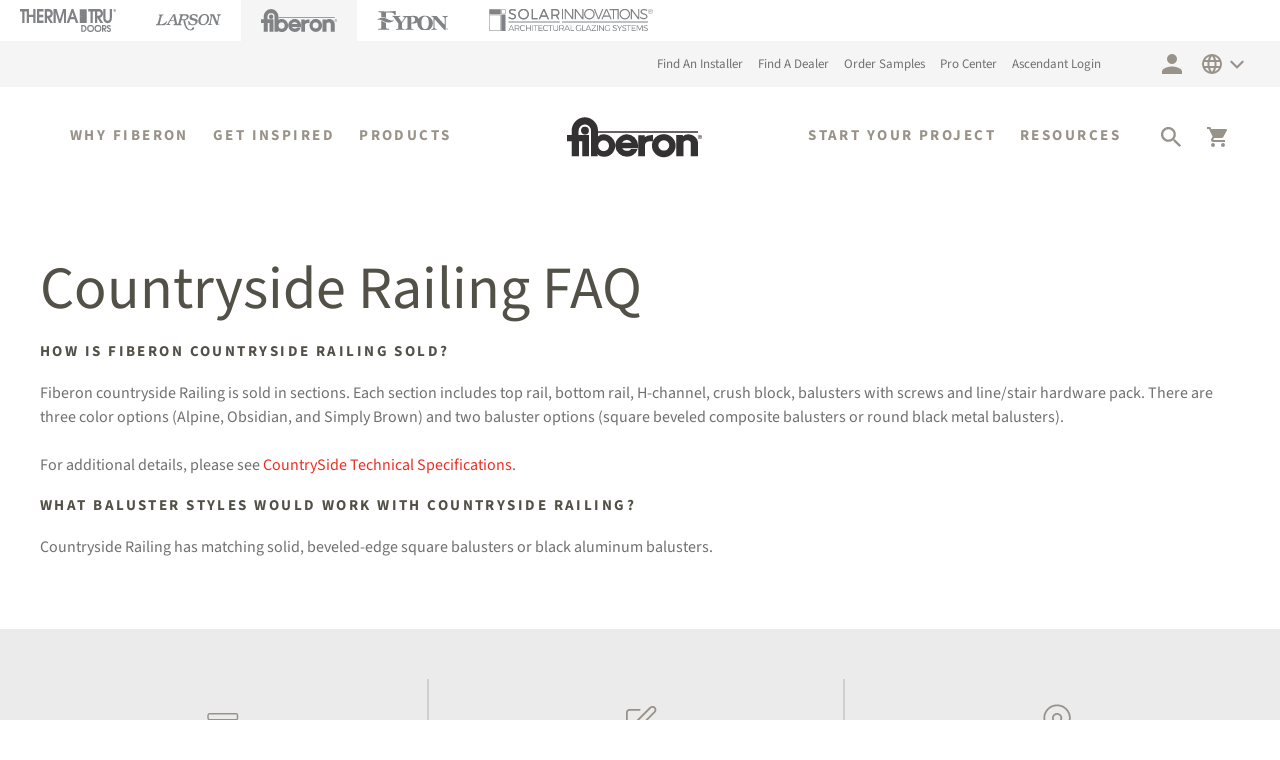

--- FILE ---
content_type: text/html; charset=utf-8
request_url: https://www.fiberondecking.com/pages/countryside-railing-faq
body_size: 36688
content:
<!doctype html>
<html class="no-js" lang="en">
  <head>    
    <meta charset="utf-8">
    <meta http-equiv="X-UA-Compatible" content="IE=edge">
    <meta name="viewport" content="width=device-width,initial-scale=1">
    <meta name="cf-2fa-verify" content="9778155a43462d5">
    <link rel="canonical" href="https://www.fiberondecking.com/pages/countryside-railing-faq">
    <link rel="preconnect" href="https://cdn.shopify.com" crossorigin>
    <link rel="preconnect" href="https://fonts.shopifycdn.com" crossorigin>

    <script>!function(){window.semaphore=window.semaphore||[],window.ketch=function(){window.semaphore.push(arguments)};var e=new URLSearchParams(document.location.search),o=e.has("property")?e.get("property"):"fiberon",n=document.createElement("script");n.type="text/javascript",n.src="https://global.ketchcdn.com/web/v2/config/fortune_brands/".concat(o,"/boot.js"),n.defer=n.async=!0,document.getElementsByTagName("head")[0].appendChild(n)}();</script>
    <script type="text/javascript">
    (function(c,l,a,r,i,t,y){
    c[a]=c[a]||function(){(c[a].q=c[a].q||[]).push(arguments)};
    t=l.createElement(r);t.async=1;t.src="https://www.clarity.ms/tag/"+i;
    y=l.getElementsByTagName(r)[0];y.parentNode.insertBefore(t,y);
    })(window, document, "clarity", "script", "n1ojhrx6aa");
    </script>

    
    <script>(function(w,d,s,l,i){w[l]=w[l]||[];w[l].push({'gtm.start':
    new Date().getTime(),event:'gtm.js'});var f=d.getElementsByTagName(s)[0],
    j=d.createElement(s),dl=l!='dataLayer'?'&l='+l:'';j.async=true;j.src=
    'https://www.googletagmanager.com/gtm.js?id='+i+dl;f.parentNode.insertBefore(j,f);
    })(window,document,'script','dataLayer','GTM-ND6N45VQ');</script>
    
<link rel="preload" as="font" href="//www.fiberondecking.com/cdn/fonts/source_sans_pro/sourcesanspro_n4.50ae3e156aed9a794db7e94c4d00984c7b66616c.woff2" type="font/woff2" crossorigin>
    <link rel="preload" as="font" href="//www.fiberondecking.com/cdn/fonts/source_sans_pro/sourcesanspro_n7.41cbad1715ffa6489ec3aab1c16fda6d5bdf2235.woff2" type="font/woff2" crossorigin>
    <link rel="preload" href="//www.fiberondecking.com/cdn/shop/t/43/assets/theme.js?v=46983920422975402261734616071" as="script">
    <link rel="icon" type="image/ico" href="//www.fiberondecking.com/cdn/shop/t/43/assets/favicon.ico?v=51539163146954648871698768084">
    
    <title>Countryside Railing FAQ</title><meta name="description" content="Need help with the Fiberon Countryside railing? We&#39;re here to help!"><style id="theme-critical-css">:root{--color-sand: #999289;--color-red: #EE2E24;--color-text: #707070;--color-dark-gray: #525047;--color-light-gray: #EBEBEB;--color-lightest-gray: #f5f5f5;--color-border: #d1d1d1;--color-border-form: #999289;--font-default: "Source Sans Pro";--section-spacing: 70px;--section-spacing-large: 100px;--section-spacing-medium: 48px;--section-spacing-small: 30px;--inline-spacing: 20px}.header-width{max-width:1440px;margin:0 auto}@media(min-width: 990px){.header-width{padding-left:20px;padding-right:20px}}.fbhs-header{background:#eee;line-height:0}.fbhs-header .fiberon-logo{width:76px;height:22px}.fbhs-company svg,.fiberon-logo--gray{color:#808285;fill:#808285}.fiberon-logo--black{fill:#000;color:var(--color-red)}.fiberon-logo-header{width:135px}.fiberon-logo-header .fiberon-logo{height:60px;width:100%}@media(max-width: 450px){.fiberon-logo-header{width:93px;display:flex !important;align-items:center}}@media(max-width: 989px){.fiberon-logo-header{height:82px;display:flex !important;align-items:center}.header{padding-top:0 !important;padding-bottom:0 !important}}.top-header{width:100%;background-color:var(--color-lightest-gray);padding:12px 0}.top-header__menu-link{font-family:var(--font-default);font-size:13px;font-weight:400;color:var(--color-text);font-style:normal;line-height:22px;transition:.3s;margin-right:15px}.top-header__icon{display:flex;align-content:center;color:var(--color-sand);width:5.2rem;justify-content:center}.top-header__icon--account{margin-left:30px}button.top-header__icon{margin-right:10px}#theme-header{z-index:100;will-change:transform}.header-wrapper{display:block;position:relative;z-index:10;background-color:#fff}.header{display:grid;grid-template-areas:"navigation1 heading navigation2";grid-template-columns:2fr 1fr 2fr;align-items:center;padding-top:2rem;padding-bottom:2rem}.header__inline-menu{margin-left:-1.2rem;grid-area:navigation1;text-align:center}.header__inline-menu2{margin-left:-1.2rem;grid-area:navigation2;text-align:center;display:flex;justify-content:flex-end;align-items:center;align-self:center}.header--top-center .header__inline-menu,.headaer--top-center .header__inline-menu2,.header--top-center .header__heading-link{margin-left:-1.2rem}@media(min-width: 990px){.header--top-center .header__inline-menu{justify-self:flex-start}.header--top-center .header__inline-menu>ul{margin-left:50px}.header--top-center .header__inline-menu>.list-menu--inline,.header--top-center .header__inline-menu2>.list-menu--inline{justify-content:center}}@media(min-width: 1250px){.header--top-center{grid-template-areas:"navigation1 heading navigation2";align-items:center;padding-bottom:20px}}.header>.header__heading-link{line-height:0}.header__heading-link{grid-area:heading;justify-self:center}header-drawer{justify-self:start;margin-left:1.2rem}.list-menu{list-style:none;padding:0;margin:0}.list-menu--inline{display:inline-flex;flex-wrap:nowrap}.header__menu-item{padding:1.2rem;color:var(--color-dark-gray);font-family:var(--font-default);font-weight:700;line-height:18px;font-size:15px !important}.header__active-menu-item{color:var(--color-sand);font-family:var(--font-default);text-transform:uppercase;font-size:15px;line-height:20px;font-weight:bold;letter-spacing:2.44px;border-bottom:2px solid #fff}@media(max-width: 1230px){.header__menu-item{padding:.75rem}.header__menu-item,.header__active-menu-item{font-size:12px !important}}@media(max-width: 1020px){.header__menu-item,.header__active-menu-item{font-size:11px}}.header__heading-link{display:inline-block;text-decoration:none;word-break:break-word}.list-menu__item{display:flex;align-items:center;font-family:var(--font-default);font-size:16px;line-height:30px;font-weight:bold;cursor:pointer}.header__heading-logo{height:auto;width:100%}@media(min-width: 990px){.header__heading-link{margin-left:-0.75rem;justify-self:center}}.header__icons{justify-self:flex-end;margin:0px 20px 0px 15px}.header__icon{padding:13px}.header__icon .icon{color:var(--color-sand)}.header__icon--menu .icon{display:block;position:absolute}details:not([open])>.header__icon--menu .icon-close{visibility:hidden;opacity:0}.header__search{display:inline-flex;line-height:0}#cart-icon-bubble{position:relative}.cart-count-bubble{position:absolute}@media(max-width: 425px){.header__icon{width:37px;padding:10px}.header__icon .icon{width:17px;height:17px}}@media(max-width: 989px){.header__icon--cart svg,.icon-hamburger,.header .icon-search,.header .icon-close{fill:var(--color-sand)}menu-drawer~.header__icons .header__icon--account{display:none}}#mobileQuickLinks{grid-column:1/3;grid-column-end:4;background-color:var(--color-lightest-gray);overflow-x:auto;white-space:nowrap;scrollbar-width:none;padding:10px 0px}#mobileQuickLinks a{padding:3px 15px;margin:0px 3px;font-size:9px;font-weight:bold;letter-spacing:1.5px;text-transform:uppercase}#mobileQuickLinks a:first-of-type{margin-left:15px}.showMobileQuickLinks,#mobileQuickLinks::-webkit-scrollbar,details summary::-webkit-details-marker{display:none}@font-face {
  font-family: "Source Sans Pro";
  font-weight: 400;
  font-style: normal;
  font-display: swap;
  src: url("//www.fiberondecking.com/cdn/fonts/source_sans_pro/sourcesanspro_n4.50ae3e156aed9a794db7e94c4d00984c7b66616c.woff2") format("woff2"),
       url("//www.fiberondecking.com/cdn/fonts/source_sans_pro/sourcesanspro_n4.d1662e048bd96ae7123e46600ff9744c0d84502d.woff") format("woff");
}
@font-face {
  font-family: "Source Sans Pro";
  font-weight: 700;
  font-style: normal;
  font-display: swap;
  src: url("//www.fiberondecking.com/cdn/fonts/source_sans_pro/sourcesanspro_n7.41cbad1715ffa6489ec3aab1c16fda6d5bdf2235.woff2") format("woff2"),
       url("//www.fiberondecking.com/cdn/fonts/source_sans_pro/sourcesanspro_n7.01173495588557d2be0eb2bb2ecdf8e4f01cf917.woff") format("woff");
}
@font-face {
  font-family: "Source Sans Pro";
  font-weight: 400;
  font-style: italic;
  font-display: swap;
  src: url("//www.fiberondecking.com/cdn/fonts/source_sans_pro/sourcesanspro_i4.130f29b9baa0095b80aea9236ca9ef6ab0069c67.woff2") format("woff2"),
       url("//www.fiberondecking.com/cdn/fonts/source_sans_pro/sourcesanspro_i4.6146c8c8ae7b8853ccbbc8b859fcf805016ee743.woff") format("woff");
}
@font-face {
  font-family: "Source Sans Pro";
  font-weight: 700;
  font-style: italic;
  font-display: swap;
  src: url("//www.fiberondecking.com/cdn/fonts/source_sans_pro/sourcesanspro_i7.98bb15b3a23880a6e1d86ade6dbb197526ff768d.woff2") format("woff2"),
       url("//www.fiberondecking.com/cdn/fonts/source_sans_pro/sourcesanspro_i7.6274cea5e22a575d33653322a4399caadffb1338.woff") format("woff");
}
</style>
    <link href="//www.fiberondecking.com/cdn/shop/t/43/assets/theme-base.min.css?v=51381425795670088831698768084" rel="stylesheet" type="text/css" media="all" />
    <link href="//www.fiberondecking.com/cdn/shop/t/43/assets/theme.min.css?v=138563645211922611981698768084" rel="stylesheet" type="text/css" media="print" onload="this.media='all'" />
    <link href="//www.fiberondecking.com/cdn/shop/t/43/assets/custom.css?v=64550437513657485511768820088" rel="stylesheet" type="text/css" media="all" /><script>window.performance && window.performance.mark && window.performance.mark('shopify.content_for_header.start');</script><meta name="google-site-verification" content="gqP2eABDFGLZVS5svYxzAOZ3VWJSnUt01tLCkvDdhNk">
<meta name="facebook-domain-verification" content="6eshuerbw7ktpxcjyhyrt8k5fwrcob">
<meta name="facebook-domain-verification" content="ltb591rk8nj4j05ysygtzrnqozup9c">
<meta id="shopify-digital-wallet" name="shopify-digital-wallet" content="/56546459837/digital_wallets/dialog">
<meta name="shopify-checkout-api-token" content="fdce3eb9cace3429996ea6c46a5384aa">
<link rel="alternate" hreflang="x-default" href="https://www.fiberondecking.com/pages/countryside-railing-faq">
<link rel="alternate" hreflang="en-US" href="https://www.fiberondecking.com/pages/countryside-railing-faq">
<link rel="alternate" hreflang="es-US" href="https://www.fiberondecking.com/es/pages/countryside-railing-faq">
<link rel="alternate" hreflang="fr-US" href="https://www.fiberondecking.com/fr/pages/countryside-railing-faq">
<script async="async" src="/checkouts/internal/preloads.js?locale=en-US"></script>
<link rel="preconnect" href="https://shop.app" crossorigin="anonymous">
<script async="async" src="https://shop.app/checkouts/internal/preloads.js?locale=en-US&shop_id=56546459837" crossorigin="anonymous"></script>
<script id="apple-pay-shop-capabilities" type="application/json">{"shopId":56546459837,"countryCode":"US","currencyCode":"USD","merchantCapabilities":["supports3DS"],"merchantId":"gid:\/\/shopify\/Shop\/56546459837","merchantName":"Fiberon Composite Decking, Railing, Furniture and More","requiredBillingContactFields":["postalAddress","email","phone"],"requiredShippingContactFields":["postalAddress","email","phone"],"shippingType":"shipping","supportedNetworks":["visa","masterCard","amex","discover","elo","jcb"],"total":{"type":"pending","label":"Fiberon Composite Decking, Railing, Furniture and More","amount":"1.00"},"shopifyPaymentsEnabled":true,"supportsSubscriptions":true}</script>
<script id="shopify-features" type="application/json">{"accessToken":"fdce3eb9cace3429996ea6c46a5384aa","betas":["rich-media-storefront-analytics"],"domain":"www.fiberondecking.com","predictiveSearch":true,"shopId":56546459837,"locale":"en"}</script>
<script>var Shopify = Shopify || {};
Shopify.shop = "fiberonstg.myshopify.com";
Shopify.locale = "en";
Shopify.currency = {"active":"USD","rate":"1.0"};
Shopify.country = "US";
Shopify.theme = {"name":"Production","id":133727060157,"schema_name":"Fiberon v0.0","schema_version":"0.0","theme_store_id":null,"role":"main"};
Shopify.theme.handle = "null";
Shopify.theme.style = {"id":null,"handle":null};
Shopify.cdnHost = "www.fiberondecking.com/cdn";
Shopify.routes = Shopify.routes || {};
Shopify.routes.root = "/";</script>
<script type="module">!function(o){(o.Shopify=o.Shopify||{}).modules=!0}(window);</script>
<script>!function(o){function n(){var o=[];function n(){o.push(Array.prototype.slice.apply(arguments))}return n.q=o,n}var t=o.Shopify=o.Shopify||{};t.loadFeatures=n(),t.autoloadFeatures=n()}(window);</script>
<script>
  window.ShopifyPay = window.ShopifyPay || {};
  window.ShopifyPay.apiHost = "shop.app\/pay";
  window.ShopifyPay.redirectState = null;
</script>
<script id="shop-js-analytics" type="application/json">{"pageType":"page"}</script>
<script defer="defer" async type="module" src="//www.fiberondecking.com/cdn/shopifycloud/shop-js/modules/v2/client.init-shop-cart-sync_BT-GjEfc.en.esm.js"></script>
<script defer="defer" async type="module" src="//www.fiberondecking.com/cdn/shopifycloud/shop-js/modules/v2/chunk.common_D58fp_Oc.esm.js"></script>
<script defer="defer" async type="module" src="//www.fiberondecking.com/cdn/shopifycloud/shop-js/modules/v2/chunk.modal_xMitdFEc.esm.js"></script>
<script type="module">
  await import("//www.fiberondecking.com/cdn/shopifycloud/shop-js/modules/v2/client.init-shop-cart-sync_BT-GjEfc.en.esm.js");
await import("//www.fiberondecking.com/cdn/shopifycloud/shop-js/modules/v2/chunk.common_D58fp_Oc.esm.js");
await import("//www.fiberondecking.com/cdn/shopifycloud/shop-js/modules/v2/chunk.modal_xMitdFEc.esm.js");

  window.Shopify.SignInWithShop?.initShopCartSync?.({"fedCMEnabled":true,"windoidEnabled":true});

</script>
<script>
  window.Shopify = window.Shopify || {};
  if (!window.Shopify.featureAssets) window.Shopify.featureAssets = {};
  window.Shopify.featureAssets['shop-js'] = {"shop-cart-sync":["modules/v2/client.shop-cart-sync_DZOKe7Ll.en.esm.js","modules/v2/chunk.common_D58fp_Oc.esm.js","modules/v2/chunk.modal_xMitdFEc.esm.js"],"init-fed-cm":["modules/v2/client.init-fed-cm_B6oLuCjv.en.esm.js","modules/v2/chunk.common_D58fp_Oc.esm.js","modules/v2/chunk.modal_xMitdFEc.esm.js"],"shop-cash-offers":["modules/v2/client.shop-cash-offers_D2sdYoxE.en.esm.js","modules/v2/chunk.common_D58fp_Oc.esm.js","modules/v2/chunk.modal_xMitdFEc.esm.js"],"shop-login-button":["modules/v2/client.shop-login-button_QeVjl5Y3.en.esm.js","modules/v2/chunk.common_D58fp_Oc.esm.js","modules/v2/chunk.modal_xMitdFEc.esm.js"],"pay-button":["modules/v2/client.pay-button_DXTOsIq6.en.esm.js","modules/v2/chunk.common_D58fp_Oc.esm.js","modules/v2/chunk.modal_xMitdFEc.esm.js"],"shop-button":["modules/v2/client.shop-button_DQZHx9pm.en.esm.js","modules/v2/chunk.common_D58fp_Oc.esm.js","modules/v2/chunk.modal_xMitdFEc.esm.js"],"avatar":["modules/v2/client.avatar_BTnouDA3.en.esm.js"],"init-windoid":["modules/v2/client.init-windoid_CR1B-cfM.en.esm.js","modules/v2/chunk.common_D58fp_Oc.esm.js","modules/v2/chunk.modal_xMitdFEc.esm.js"],"init-shop-for-new-customer-accounts":["modules/v2/client.init-shop-for-new-customer-accounts_C_vY_xzh.en.esm.js","modules/v2/client.shop-login-button_QeVjl5Y3.en.esm.js","modules/v2/chunk.common_D58fp_Oc.esm.js","modules/v2/chunk.modal_xMitdFEc.esm.js"],"init-shop-email-lookup-coordinator":["modules/v2/client.init-shop-email-lookup-coordinator_BI7n9ZSv.en.esm.js","modules/v2/chunk.common_D58fp_Oc.esm.js","modules/v2/chunk.modal_xMitdFEc.esm.js"],"init-shop-cart-sync":["modules/v2/client.init-shop-cart-sync_BT-GjEfc.en.esm.js","modules/v2/chunk.common_D58fp_Oc.esm.js","modules/v2/chunk.modal_xMitdFEc.esm.js"],"shop-toast-manager":["modules/v2/client.shop-toast-manager_DiYdP3xc.en.esm.js","modules/v2/chunk.common_D58fp_Oc.esm.js","modules/v2/chunk.modal_xMitdFEc.esm.js"],"init-customer-accounts":["modules/v2/client.init-customer-accounts_D9ZNqS-Q.en.esm.js","modules/v2/client.shop-login-button_QeVjl5Y3.en.esm.js","modules/v2/chunk.common_D58fp_Oc.esm.js","modules/v2/chunk.modal_xMitdFEc.esm.js"],"init-customer-accounts-sign-up":["modules/v2/client.init-customer-accounts-sign-up_iGw4briv.en.esm.js","modules/v2/client.shop-login-button_QeVjl5Y3.en.esm.js","modules/v2/chunk.common_D58fp_Oc.esm.js","modules/v2/chunk.modal_xMitdFEc.esm.js"],"shop-follow-button":["modules/v2/client.shop-follow-button_CqMgW2wH.en.esm.js","modules/v2/chunk.common_D58fp_Oc.esm.js","modules/v2/chunk.modal_xMitdFEc.esm.js"],"checkout-modal":["modules/v2/client.checkout-modal_xHeaAweL.en.esm.js","modules/v2/chunk.common_D58fp_Oc.esm.js","modules/v2/chunk.modal_xMitdFEc.esm.js"],"shop-login":["modules/v2/client.shop-login_D91U-Q7h.en.esm.js","modules/v2/chunk.common_D58fp_Oc.esm.js","modules/v2/chunk.modal_xMitdFEc.esm.js"],"lead-capture":["modules/v2/client.lead-capture_BJmE1dJe.en.esm.js","modules/v2/chunk.common_D58fp_Oc.esm.js","modules/v2/chunk.modal_xMitdFEc.esm.js"],"payment-terms":["modules/v2/client.payment-terms_Ci9AEqFq.en.esm.js","modules/v2/chunk.common_D58fp_Oc.esm.js","modules/v2/chunk.modal_xMitdFEc.esm.js"]};
</script>
<script>(function() {
  var isLoaded = false;
  function asyncLoad() {
    if (isLoaded) return;
    isLoaded = true;
    var urls = ["https:\/\/cdn.weglot.com\/weglot_script_tag.js?shop=fiberonstg.myshopify.com","https:\/\/pfp-app.herokuapp.com\/get_script\/e1a3ab76368911ec8d91d6423e2785ee.js?shop=fiberonstg.myshopify.com","https:\/\/d23dclunsivw3h.cloudfront.net\/redirect-app.js?shop=fiberonstg.myshopify.com","\/\/cdn.shopify.com\/proxy\/2c7184144b7c9ee4a296d80684994754ea11e818ffa19d6fb014a602eb6ddfc4\/bingshoppingtool-t2app-prod.trafficmanager.net\/uet\/tracking_script?shop=fiberonstg.myshopify.com\u0026sp-cache-control=cHVibGljLCBtYXgtYWdlPTkwMA","\/\/cdn.shopify.com\/proxy\/6701e92800b7c762a1abaf707aa07e570b7d964476a9f391365eb60e01300aaf\/apps.bazaarvoice.com\/deployments\/fiberonwebsite\/main_site\/production\/en_US\/bv.js?shop=fiberonstg.myshopify.com\u0026sp-cache-control=cHVibGljLCBtYXgtYWdlPTkwMA","https:\/\/sp-micro-next.b-cdn.net\/sp-micro.umd.js?shop=fiberonstg.myshopify.com","https:\/\/api-na1.hubapi.com\/scriptloader\/v1\/6767853.js?shop=fiberonstg.myshopify.com"];
    for (var i = 0; i < urls.length; i++) {
      var s = document.createElement('script');
      s.type = 'text/javascript';
      s.async = true;
      s.src = urls[i];
      var x = document.getElementsByTagName('script')[0];
      x.parentNode.insertBefore(s, x);
    }
  };
  if(window.attachEvent) {
    window.attachEvent('onload', asyncLoad);
  } else {
    window.addEventListener('load', asyncLoad, false);
  }
})();</script>
<script id="__st">var __st={"a":56546459837,"offset":-18000,"reqid":"02ad63c5-bc94-4bf3-b1b7-a586b6a8122f-1769246442","pageurl":"www.fiberondecking.com\/pages\/countryside-railing-faq","s":"pages-85970518205","u":"717f1d1d51f0","p":"page","rtyp":"page","rid":85970518205};</script>
<script>window.ShopifyPaypalV4VisibilityTracking = true;</script>
<script id="captcha-bootstrap">!function(){'use strict';const t='contact',e='account',n='new_comment',o=[[t,t],['blogs',n],['comments',n],[t,'customer']],c=[[e,'customer_login'],[e,'guest_login'],[e,'recover_customer_password'],[e,'create_customer']],r=t=>t.map((([t,e])=>`form[action*='/${t}']:not([data-nocaptcha='true']) input[name='form_type'][value='${e}']`)).join(','),a=t=>()=>t?[...document.querySelectorAll(t)].map((t=>t.form)):[];function s(){const t=[...o],e=r(t);return a(e)}const i='password',u='form_key',d=['recaptcha-v3-token','g-recaptcha-response','h-captcha-response',i],f=()=>{try{return window.sessionStorage}catch{return}},m='__shopify_v',_=t=>t.elements[u];function p(t,e,n=!1){try{const o=window.sessionStorage,c=JSON.parse(o.getItem(e)),{data:r}=function(t){const{data:e,action:n}=t;return t[m]||n?{data:e,action:n}:{data:t,action:n}}(c);for(const[e,n]of Object.entries(r))t.elements[e]&&(t.elements[e].value=n);n&&o.removeItem(e)}catch(o){console.error('form repopulation failed',{error:o})}}const l='form_type',E='cptcha';function T(t){t.dataset[E]=!0}const w=window,h=w.document,L='Shopify',v='ce_forms',y='captcha';let A=!1;((t,e)=>{const n=(g='f06e6c50-85a8-45c8-87d0-21a2b65856fe',I='https://cdn.shopify.com/shopifycloud/storefront-forms-hcaptcha/ce_storefront_forms_captcha_hcaptcha.v1.5.2.iife.js',D={infoText:'Protected by hCaptcha',privacyText:'Privacy',termsText:'Terms'},(t,e,n)=>{const o=w[L][v],c=o.bindForm;if(c)return c(t,g,e,D).then(n);var r;o.q.push([[t,g,e,D],n]),r=I,A||(h.body.append(Object.assign(h.createElement('script'),{id:'captcha-provider',async:!0,src:r})),A=!0)});var g,I,D;w[L]=w[L]||{},w[L][v]=w[L][v]||{},w[L][v].q=[],w[L][y]=w[L][y]||{},w[L][y].protect=function(t,e){n(t,void 0,e),T(t)},Object.freeze(w[L][y]),function(t,e,n,w,h,L){const[v,y,A,g]=function(t,e,n){const i=e?o:[],u=t?c:[],d=[...i,...u],f=r(d),m=r(i),_=r(d.filter((([t,e])=>n.includes(e))));return[a(f),a(m),a(_),s()]}(w,h,L),I=t=>{const e=t.target;return e instanceof HTMLFormElement?e:e&&e.form},D=t=>v().includes(t);t.addEventListener('submit',(t=>{const e=I(t);if(!e)return;const n=D(e)&&!e.dataset.hcaptchaBound&&!e.dataset.recaptchaBound,o=_(e),c=g().includes(e)&&(!o||!o.value);(n||c)&&t.preventDefault(),c&&!n&&(function(t){try{if(!f())return;!function(t){const e=f();if(!e)return;const n=_(t);if(!n)return;const o=n.value;o&&e.removeItem(o)}(t);const e=Array.from(Array(32),(()=>Math.random().toString(36)[2])).join('');!function(t,e){_(t)||t.append(Object.assign(document.createElement('input'),{type:'hidden',name:u})),t.elements[u].value=e}(t,e),function(t,e){const n=f();if(!n)return;const o=[...t.querySelectorAll(`input[type='${i}']`)].map((({name:t})=>t)),c=[...d,...o],r={};for(const[a,s]of new FormData(t).entries())c.includes(a)||(r[a]=s);n.setItem(e,JSON.stringify({[m]:1,action:t.action,data:r}))}(t,e)}catch(e){console.error('failed to persist form',e)}}(e),e.submit())}));const S=(t,e)=>{t&&!t.dataset[E]&&(n(t,e.some((e=>e===t))),T(t))};for(const o of['focusin','change'])t.addEventListener(o,(t=>{const e=I(t);D(e)&&S(e,y())}));const B=e.get('form_key'),M=e.get(l),P=B&&M;t.addEventListener('DOMContentLoaded',(()=>{const t=y();if(P)for(const e of t)e.elements[l].value===M&&p(e,B);[...new Set([...A(),...v().filter((t=>'true'===t.dataset.shopifyCaptcha))])].forEach((e=>S(e,t)))}))}(h,new URLSearchParams(w.location.search),n,t,e,['guest_login'])})(!0,!0)}();</script>
<script integrity="sha256-4kQ18oKyAcykRKYeNunJcIwy7WH5gtpwJnB7kiuLZ1E=" data-source-attribution="shopify.loadfeatures" defer="defer" src="//www.fiberondecking.com/cdn/shopifycloud/storefront/assets/storefront/load_feature-a0a9edcb.js" crossorigin="anonymous"></script>
<script crossorigin="anonymous" defer="defer" src="//www.fiberondecking.com/cdn/shopifycloud/storefront/assets/shopify_pay/storefront-65b4c6d7.js?v=20250812"></script>
<script data-source-attribution="shopify.dynamic_checkout.dynamic.init">var Shopify=Shopify||{};Shopify.PaymentButton=Shopify.PaymentButton||{isStorefrontPortableWallets:!0,init:function(){window.Shopify.PaymentButton.init=function(){};var t=document.createElement("script");t.src="https://www.fiberondecking.com/cdn/shopifycloud/portable-wallets/latest/portable-wallets.en.js",t.type="module",document.head.appendChild(t)}};
</script>
<script data-source-attribution="shopify.dynamic_checkout.buyer_consent">
  function portableWalletsHideBuyerConsent(e){var t=document.getElementById("shopify-buyer-consent"),n=document.getElementById("shopify-subscription-policy-button");t&&n&&(t.classList.add("hidden"),t.setAttribute("aria-hidden","true"),n.removeEventListener("click",e))}function portableWalletsShowBuyerConsent(e){var t=document.getElementById("shopify-buyer-consent"),n=document.getElementById("shopify-subscription-policy-button");t&&n&&(t.classList.remove("hidden"),t.removeAttribute("aria-hidden"),n.addEventListener("click",e))}window.Shopify?.PaymentButton&&(window.Shopify.PaymentButton.hideBuyerConsent=portableWalletsHideBuyerConsent,window.Shopify.PaymentButton.showBuyerConsent=portableWalletsShowBuyerConsent);
</script>
<script data-source-attribution="shopify.dynamic_checkout.cart.bootstrap">document.addEventListener("DOMContentLoaded",(function(){function t(){return document.querySelector("shopify-accelerated-checkout-cart, shopify-accelerated-checkout")}if(t())Shopify.PaymentButton.init();else{new MutationObserver((function(e,n){t()&&(Shopify.PaymentButton.init(),n.disconnect())})).observe(document.body,{childList:!0,subtree:!0})}}));
</script>
<link id="shopify-accelerated-checkout-styles" rel="stylesheet" media="screen" href="https://www.fiberondecking.com/cdn/shopifycloud/portable-wallets/latest/accelerated-checkout-backwards-compat.css" crossorigin="anonymous">
<style id="shopify-accelerated-checkout-cart">
        #shopify-buyer-consent {
  margin-top: 1em;
  display: inline-block;
  width: 100%;
}

#shopify-buyer-consent.hidden {
  display: none;
}

#shopify-subscription-policy-button {
  background: none;
  border: none;
  padding: 0;
  text-decoration: underline;
  font-size: inherit;
  cursor: pointer;
}

#shopify-subscription-policy-button::before {
  box-shadow: none;
}

      </style>

<script>window.performance && window.performance.mark && window.performance.mark('shopify.content_for_header.end');</script>
<script>document.documentElement.className = document.documentElement.className.replace('no-js', 'js');
      window.swiperJsUrl = "//www.fiberondecking.com/cdn/shop/t/43/assets/vendor-swiper-bundle.min.js?v=163165257515876965741698768084";
      window.swiperCssUrl = "//www.fiberondecking.com/cdn/shop/t/43/assets/vendor-swiper-bundle.min.css?v=55180008863328901541698768084";
      window.fancyboxJsUrl = "//www.fiberondecking.com/cdn/shop/t/43/assets/vendor-fancybox.min.js?v=104092166804700878221698768084";
      window.fancyboxCssUrl = "//www.fiberondecking.com/cdn/shop/t/43/assets/vendor-fancybox.min.css?v=140610217381404888901698768084";
      var sLoading = false;
      function startSwiper(el, data, ref){
        var timeout = setInterval(function(){initSwiper(el, data);}, 100);
        function initSwiper(el, data){
          if(typeof Swiper != 'undefined'){
            var swiper = new Swiper(el, data);clearInterval(timeout);if (typeof ref != 'undefined') {ref.swiper = swiper;}
          } else if (!sLoading) {
            sLoading = true;var sJs = document.createElement("script");sJs.src = window.swiperJsUrl;sJs.id = "swiper-js";document.head.appendChild(sJs);var sCss = document.createElement("link");sCss.href = window.swiperCssUrl;sCss.rel = "stylesheet";sCss.type = "text/css";sCss.id = "swiper-css";document.head.appendChild(sCss);
          }
        }
      }

      var isBalancePage = false;
    </script>

<meta property="og:site_name" content="Fiberon Composite Decking, Railing, Furniture and More">
<meta property="og:url" content="https://www.fiberondecking.com/pages/countryside-railing-faq">
<meta property="og:title" content="Countryside Railing FAQ">
<meta property="og:type" content="website">
<meta property="og:description" content="Need help with the Fiberon Countryside railing? We&#39;re here to help!"><meta property="og:image" content="http://www.fiberondecking.com/cdn/shop/files/fiberon-composite-decking.jpg?v=1661950652">
  <meta property="og:image:secure_url" content="https://www.fiberondecking.com/cdn/shop/files/fiberon-composite-decking.jpg?v=1661950652">
  <meta property="og:image:width" content="1200">
  <meta property="og:image:height" content="628"><meta name="twitter:card" content="summary_large_image">
<meta name="twitter:title" content="Countryside Railing FAQ">
<meta name="twitter:description" content="Need help with the Fiberon Countryside railing? We&#39;re here to help!">
<script>
    window.addEventListener('DOMContentLoaded', function() {
      document.querySelector('.header__icon--search').addEventListener('click', function(){
        $('head').append(`<link rel="stylesheet" href="//www.fiberondecking.com/cdn/shop/t/43/assets/boost-pfs-instant-search.css?v=55301072095956175501698768084">`);
        $('head').append(`<link href="//www.fiberondecking.com/cdn/shop/t/43/assets/boost-pfs-custom.css?v=172442096541949262121698768084" rel="stylesheet" type="text/css" media="all" />`);
      })
    });
  </script><style data-id="boost-pfs-style" type="text/css">
    .boost-pfs-filter-option-title-text {color: rgba(82,80,71,1);font-size: 20px;font-weight: 400;text-transform: inherit;}

   .boost-pfs-filter-tree-v .boost-pfs-filter-option-title-text:before {border-top-color: rgba(82,80,71,1);}
    .boost-pfs-filter-tree-v .boost-pfs-filter-option.boost-pfs-filter-option-collapsed .boost-pfs-filter-option-title-text:before {border-bottom-color: rgba(82,80,71,1);}
    .boost-pfs-filter-tree-h .boost-pfs-filter-option-title-heading:before {border-right-color: rgba(82,80,71,1);
        border-bottom-color: rgba(82,80,71,1);}

    .boost-pfs-filter-refine-by .boost-pfs-filter-option-title h3 {color: rgba(153,146,137,1);}

    .boost-pfs-filter-option-content .boost-pfs-filter-option-item-list .boost-pfs-filter-option-item button,
    .boost-pfs-filter-option-content .boost-pfs-filter-option-item-list .boost-pfs-filter-option-item .boost-pfs-filter-button,
    .boost-pfs-filter-option-range-amount input,
    .boost-pfs-filter-tree-v .boost-pfs-filter-refine-by .boost-pfs-filter-refine-by-items .refine-by-item,
    .boost-pfs-filter-refine-by-wrapper-v .boost-pfs-filter-refine-by .boost-pfs-filter-refine-by-items .refine-by-item,
    .boost-pfs-filter-refine-by .boost-pfs-filter-option-title,
    .boost-pfs-filter-refine-by .boost-pfs-filter-refine-by-items .refine-by-item>a,
    .boost-pfs-filter-refine-by>span,
    .boost-pfs-filter-clear,
    .boost-pfs-filter-clear-all{color: rgba(153,146,137,1);font-size: 16px;}
    .boost-pfs-filter-tree-h .boost-pfs-filter-pc .boost-pfs-filter-refine-by-items .refine-by-item .boost-pfs-filter-clear .refine-by-type, 
    .boost-pfs-filter-refine-by-wrapper-h .boost-pfs-filter-pc .boost-pfs-filter-refine-by-items .refine-by-item .boost-pfs-filter-clear .refine-by-type {color: rgba(153,146,137,1);}

    .boost-pfs-filter-option-multi-level-collections .boost-pfs-filter-option-multi-level-list .boost-pfs-filter-option-item .boost-pfs-filter-button-arrow .boost-pfs-arrow:before,
    .boost-pfs-filter-option-multi-level-tag .boost-pfs-filter-option-multi-level-list .boost-pfs-filter-option-item .boost-pfs-filter-button-arrow .boost-pfs-arrow:before {border-right: 1px solid rgba(153,146,137,1);
        border-bottom: 1px solid rgba(153,146,137,1);}

    .boost-pfs-filter-refine-by-wrapper-v .boost-pfs-filter-refine-by .boost-pfs-filter-refine-by-items .refine-by-item .boost-pfs-filter-clear:after, 
    .boost-pfs-filter-refine-by-wrapper-v .boost-pfs-filter-refine-by .boost-pfs-filter-refine-by-items .refine-by-item .boost-pfs-filter-clear:before, 
    .boost-pfs-filter-tree-v .boost-pfs-filter-refine-by .boost-pfs-filter-refine-by-items .refine-by-item .boost-pfs-filter-clear:after, 
    .boost-pfs-filter-tree-v .boost-pfs-filter-refine-by .boost-pfs-filter-refine-by-items .refine-by-item .boost-pfs-filter-clear:before,
    .boost-pfs-filter-refine-by-wrapper-h .boost-pfs-filter-pc .boost-pfs-filter-refine-by-items .refine-by-item .boost-pfs-filter-clear:after, 
    .boost-pfs-filter-refine-by-wrapper-h .boost-pfs-filter-pc .boost-pfs-filter-refine-by-items .refine-by-item .boost-pfs-filter-clear:before, 
    .boost-pfs-filter-tree-h .boost-pfs-filter-pc .boost-pfs-filter-refine-by-items .refine-by-item .boost-pfs-filter-clear:after, 
    .boost-pfs-filter-tree-h .boost-pfs-filter-pc .boost-pfs-filter-refine-by-items .refine-by-item .boost-pfs-filter-clear:before {border-top-color: rgba(153,146,137,1);}
    .boost-pfs-filter-option-range-slider .noUi-value-horizontal {color: rgba(153,146,137,1);}

    .boost-pfs-filter-tree-mobile-button button,
    .boost-pfs-filter-top-sorting-mobile button {color: rgba(153,146,137,1) !important;font-size: 16px !important;font-weight: 400 !important;text-transform: none !important;background: rgba(255,255,255,1) !important;}
    .boost-pfs-filter-top-sorting-mobile button>span:after {color: rgba(153,146,137,1) !important;}
  </style>
    <!--Start Weglot Script-->
<script src="https://cdn.weglot.com/weglot.min.js"></script>
<script id="has-script-tags">Weglot.initialize({ api_key:"wg_cc62ce6ea52137f0421679b3397ab6f47" });</script>
<!--End Weglot Script-->
  
    <meta name="theme-color" content="#EE2E24">
  <link href="https://monorail-edge.shopifysvc.com" rel="dns-prefetch">
<script>(function(){if ("sendBeacon" in navigator && "performance" in window) {try {var session_token_from_headers = performance.getEntriesByType('navigation')[0].serverTiming.find(x => x.name == '_s').description;} catch {var session_token_from_headers = undefined;}var session_cookie_matches = document.cookie.match(/_shopify_s=([^;]*)/);var session_token_from_cookie = session_cookie_matches && session_cookie_matches.length === 2 ? session_cookie_matches[1] : "";var session_token = session_token_from_headers || session_token_from_cookie || "";function handle_abandonment_event(e) {var entries = performance.getEntries().filter(function(entry) {return /monorail-edge.shopifysvc.com/.test(entry.name);});if (!window.abandonment_tracked && entries.length === 0) {window.abandonment_tracked = true;var currentMs = Date.now();var navigation_start = performance.timing.navigationStart;var payload = {shop_id: 56546459837,url: window.location.href,navigation_start,duration: currentMs - navigation_start,session_token,page_type: "page"};window.navigator.sendBeacon("https://monorail-edge.shopifysvc.com/v1/produce", JSON.stringify({schema_id: "online_store_buyer_site_abandonment/1.1",payload: payload,metadata: {event_created_at_ms: currentMs,event_sent_at_ms: currentMs}}));}}window.addEventListener('pagehide', handle_abandonment_event);}}());</script>
<script id="web-pixels-manager-setup">(function e(e,d,r,n,o){if(void 0===o&&(o={}),!Boolean(null===(a=null===(i=window.Shopify)||void 0===i?void 0:i.analytics)||void 0===a?void 0:a.replayQueue)){var i,a;window.Shopify=window.Shopify||{};var t=window.Shopify;t.analytics=t.analytics||{};var s=t.analytics;s.replayQueue=[],s.publish=function(e,d,r){return s.replayQueue.push([e,d,r]),!0};try{self.performance.mark("wpm:start")}catch(e){}var l=function(){var e={modern:/Edge?\/(1{2}[4-9]|1[2-9]\d|[2-9]\d{2}|\d{4,})\.\d+(\.\d+|)|Firefox\/(1{2}[4-9]|1[2-9]\d|[2-9]\d{2}|\d{4,})\.\d+(\.\d+|)|Chrom(ium|e)\/(9{2}|\d{3,})\.\d+(\.\d+|)|(Maci|X1{2}).+ Version\/(15\.\d+|(1[6-9]|[2-9]\d|\d{3,})\.\d+)([,.]\d+|)( \(\w+\)|)( Mobile\/\w+|) Safari\/|Chrome.+OPR\/(9{2}|\d{3,})\.\d+\.\d+|(CPU[ +]OS|iPhone[ +]OS|CPU[ +]iPhone|CPU IPhone OS|CPU iPad OS)[ +]+(15[._]\d+|(1[6-9]|[2-9]\d|\d{3,})[._]\d+)([._]\d+|)|Android:?[ /-](13[3-9]|1[4-9]\d|[2-9]\d{2}|\d{4,})(\.\d+|)(\.\d+|)|Android.+Firefox\/(13[5-9]|1[4-9]\d|[2-9]\d{2}|\d{4,})\.\d+(\.\d+|)|Android.+Chrom(ium|e)\/(13[3-9]|1[4-9]\d|[2-9]\d{2}|\d{4,})\.\d+(\.\d+|)|SamsungBrowser\/([2-9]\d|\d{3,})\.\d+/,legacy:/Edge?\/(1[6-9]|[2-9]\d|\d{3,})\.\d+(\.\d+|)|Firefox\/(5[4-9]|[6-9]\d|\d{3,})\.\d+(\.\d+|)|Chrom(ium|e)\/(5[1-9]|[6-9]\d|\d{3,})\.\d+(\.\d+|)([\d.]+$|.*Safari\/(?![\d.]+ Edge\/[\d.]+$))|(Maci|X1{2}).+ Version\/(10\.\d+|(1[1-9]|[2-9]\d|\d{3,})\.\d+)([,.]\d+|)( \(\w+\)|)( Mobile\/\w+|) Safari\/|Chrome.+OPR\/(3[89]|[4-9]\d|\d{3,})\.\d+\.\d+|(CPU[ +]OS|iPhone[ +]OS|CPU[ +]iPhone|CPU IPhone OS|CPU iPad OS)[ +]+(10[._]\d+|(1[1-9]|[2-9]\d|\d{3,})[._]\d+)([._]\d+|)|Android:?[ /-](13[3-9]|1[4-9]\d|[2-9]\d{2}|\d{4,})(\.\d+|)(\.\d+|)|Mobile Safari.+OPR\/([89]\d|\d{3,})\.\d+\.\d+|Android.+Firefox\/(13[5-9]|1[4-9]\d|[2-9]\d{2}|\d{4,})\.\d+(\.\d+|)|Android.+Chrom(ium|e)\/(13[3-9]|1[4-9]\d|[2-9]\d{2}|\d{4,})\.\d+(\.\d+|)|Android.+(UC? ?Browser|UCWEB|U3)[ /]?(15\.([5-9]|\d{2,})|(1[6-9]|[2-9]\d|\d{3,})\.\d+)\.\d+|SamsungBrowser\/(5\.\d+|([6-9]|\d{2,})\.\d+)|Android.+MQ{2}Browser\/(14(\.(9|\d{2,})|)|(1[5-9]|[2-9]\d|\d{3,})(\.\d+|))(\.\d+|)|K[Aa][Ii]OS\/(3\.\d+|([4-9]|\d{2,})\.\d+)(\.\d+|)/},d=e.modern,r=e.legacy,n=navigator.userAgent;return n.match(d)?"modern":n.match(r)?"legacy":"unknown"}(),u="modern"===l?"modern":"legacy",c=(null!=n?n:{modern:"",legacy:""})[u],f=function(e){return[e.baseUrl,"/wpm","/b",e.hashVersion,"modern"===e.buildTarget?"m":"l",".js"].join("")}({baseUrl:d,hashVersion:r,buildTarget:u}),m=function(e){var d=e.version,r=e.bundleTarget,n=e.surface,o=e.pageUrl,i=e.monorailEndpoint;return{emit:function(e){var a=e.status,t=e.errorMsg,s=(new Date).getTime(),l=JSON.stringify({metadata:{event_sent_at_ms:s},events:[{schema_id:"web_pixels_manager_load/3.1",payload:{version:d,bundle_target:r,page_url:o,status:a,surface:n,error_msg:t},metadata:{event_created_at_ms:s}}]});if(!i)return console&&console.warn&&console.warn("[Web Pixels Manager] No Monorail endpoint provided, skipping logging."),!1;try{return self.navigator.sendBeacon.bind(self.navigator)(i,l)}catch(e){}var u=new XMLHttpRequest;try{return u.open("POST",i,!0),u.setRequestHeader("Content-Type","text/plain"),u.send(l),!0}catch(e){return console&&console.warn&&console.warn("[Web Pixels Manager] Got an unhandled error while logging to Monorail."),!1}}}}({version:r,bundleTarget:l,surface:e.surface,pageUrl:self.location.href,monorailEndpoint:e.monorailEndpoint});try{o.browserTarget=l,function(e){var d=e.src,r=e.async,n=void 0===r||r,o=e.onload,i=e.onerror,a=e.sri,t=e.scriptDataAttributes,s=void 0===t?{}:t,l=document.createElement("script"),u=document.querySelector("head"),c=document.querySelector("body");if(l.async=n,l.src=d,a&&(l.integrity=a,l.crossOrigin="anonymous"),s)for(var f in s)if(Object.prototype.hasOwnProperty.call(s,f))try{l.dataset[f]=s[f]}catch(e){}if(o&&l.addEventListener("load",o),i&&l.addEventListener("error",i),u)u.appendChild(l);else{if(!c)throw new Error("Did not find a head or body element to append the script");c.appendChild(l)}}({src:f,async:!0,onload:function(){if(!function(){var e,d;return Boolean(null===(d=null===(e=window.Shopify)||void 0===e?void 0:e.analytics)||void 0===d?void 0:d.initialized)}()){var d=window.webPixelsManager.init(e)||void 0;if(d){var r=window.Shopify.analytics;r.replayQueue.forEach((function(e){var r=e[0],n=e[1],o=e[2];d.publishCustomEvent(r,n,o)})),r.replayQueue=[],r.publish=d.publishCustomEvent,r.visitor=d.visitor,r.initialized=!0}}},onerror:function(){return m.emit({status:"failed",errorMsg:"".concat(f," has failed to load")})},sri:function(e){var d=/^sha384-[A-Za-z0-9+/=]+$/;return"string"==typeof e&&d.test(e)}(c)?c:"",scriptDataAttributes:o}),m.emit({status:"loading"})}catch(e){m.emit({status:"failed",errorMsg:(null==e?void 0:e.message)||"Unknown error"})}}})({shopId: 56546459837,storefrontBaseUrl: "https://www.fiberondecking.com",extensionsBaseUrl: "https://extensions.shopifycdn.com/cdn/shopifycloud/web-pixels-manager",monorailEndpoint: "https://monorail-edge.shopifysvc.com/unstable/produce_batch",surface: "storefront-renderer",enabledBetaFlags: ["2dca8a86"],webPixelsConfigList: [{"id":"1086488765","configuration":"{\"accountID\":\"fiberonstg\"}","eventPayloadVersion":"v1","runtimeContext":"STRICT","scriptVersion":"e049d423f49471962495acbe58da1904","type":"APP","apiClientId":32196493313,"privacyPurposes":["ANALYTICS","MARKETING","SALE_OF_DATA"],"dataSharingAdjustments":{"protectedCustomerApprovalScopes":["read_customer_address","read_customer_email","read_customer_name","read_customer_personal_data","read_customer_phone"]}},{"id":"938148029","configuration":"{\"backendUrl\":\"https:\\\/\\\/api.salespop.com\",\"shopifyDomain\":\"fiberonstg.myshopify.com\"}","eventPayloadVersion":"v1","runtimeContext":"STRICT","scriptVersion":"bb83dd074d22fef7d4e3cfe7cac23089","type":"APP","apiClientId":1869884,"privacyPurposes":["ANALYTICS"],"dataSharingAdjustments":{"protectedCustomerApprovalScopes":["read_customer_address","read_customer_name","read_customer_personal_data"]}},{"id":"626655421","configuration":"{\"locale\":\"en_US\",\"client\":\"fiberonwebsite\",\"environment\":\"production\",\"deployment_zone\":\"main_site\"}","eventPayloadVersion":"v1","runtimeContext":"STRICT","scriptVersion":"a90eb3f011ef4464fc4a211a1ac38516","type":"APP","apiClientId":1888040,"privacyPurposes":["ANALYTICS","MARKETING"],"dataSharingAdjustments":{"protectedCustomerApprovalScopes":["read_customer_address","read_customer_email","read_customer_name","read_customer_personal_data"]}},{"id":"449446077","configuration":"{\"config\":\"{\\\"pixel_id\\\":\\\"G-FRM3KELKV8\\\",\\\"target_country\\\":\\\"US\\\",\\\"gtag_events\\\":[{\\\"type\\\":\\\"begin_checkout\\\",\\\"action_label\\\":\\\"G-FRM3KELKV8\\\"},{\\\"type\\\":\\\"search\\\",\\\"action_label\\\":\\\"G-FRM3KELKV8\\\"},{\\\"type\\\":\\\"view_item\\\",\\\"action_label\\\":[\\\"G-FRM3KELKV8\\\",\\\"MC-73RJ4JD9Y5\\\"]},{\\\"type\\\":\\\"purchase\\\",\\\"action_label\\\":[\\\"G-FRM3KELKV8\\\",\\\"MC-73RJ4JD9Y5\\\"]},{\\\"type\\\":\\\"page_view\\\",\\\"action_label\\\":[\\\"G-FRM3KELKV8\\\",\\\"MC-73RJ4JD9Y5\\\"]},{\\\"type\\\":\\\"add_payment_info\\\",\\\"action_label\\\":\\\"G-FRM3KELKV8\\\"},{\\\"type\\\":\\\"add_to_cart\\\",\\\"action_label\\\":\\\"G-FRM3KELKV8\\\"}],\\\"enable_monitoring_mode\\\":false}\"}","eventPayloadVersion":"v1","runtimeContext":"OPEN","scriptVersion":"b2a88bafab3e21179ed38636efcd8a93","type":"APP","apiClientId":1780363,"privacyPurposes":[],"dataSharingAdjustments":{"protectedCustomerApprovalScopes":["read_customer_address","read_customer_email","read_customer_name","read_customer_personal_data","read_customer_phone"]}},{"id":"244613309","configuration":"{\"pixel_id\":\"349043059066481\",\"pixel_type\":\"facebook_pixel\",\"metaapp_system_user_token\":\"-\"}","eventPayloadVersion":"v1","runtimeContext":"OPEN","scriptVersion":"ca16bc87fe92b6042fbaa3acc2fbdaa6","type":"APP","apiClientId":2329312,"privacyPurposes":["ANALYTICS","MARKETING","SALE_OF_DATA"],"dataSharingAdjustments":{"protectedCustomerApprovalScopes":["read_customer_address","read_customer_email","read_customer_name","read_customer_personal_data","read_customer_phone"]}},{"id":"53477565","configuration":"{\"tagID\":\"2619824359603\"}","eventPayloadVersion":"v1","runtimeContext":"STRICT","scriptVersion":"18031546ee651571ed29edbe71a3550b","type":"APP","apiClientId":3009811,"privacyPurposes":["ANALYTICS","MARKETING","SALE_OF_DATA"],"dataSharingAdjustments":{"protectedCustomerApprovalScopes":["read_customer_address","read_customer_email","read_customer_name","read_customer_personal_data","read_customer_phone"]}},{"id":"shopify-app-pixel","configuration":"{}","eventPayloadVersion":"v1","runtimeContext":"STRICT","scriptVersion":"0450","apiClientId":"shopify-pixel","type":"APP","privacyPurposes":["ANALYTICS","MARKETING"]},{"id":"shopify-custom-pixel","eventPayloadVersion":"v1","runtimeContext":"LAX","scriptVersion":"0450","apiClientId":"shopify-pixel","type":"CUSTOM","privacyPurposes":["ANALYTICS","MARKETING"]}],isMerchantRequest: false,initData: {"shop":{"name":"Fiberon Composite Decking, Railing, Furniture and More","paymentSettings":{"currencyCode":"USD"},"myshopifyDomain":"fiberonstg.myshopify.com","countryCode":"US","storefrontUrl":"https:\/\/www.fiberondecking.com"},"customer":null,"cart":null,"checkout":null,"productVariants":[],"purchasingCompany":null},},"https://www.fiberondecking.com/cdn","fcfee988w5aeb613cpc8e4bc33m6693e112",{"modern":"","legacy":""},{"shopId":"56546459837","storefrontBaseUrl":"https:\/\/www.fiberondecking.com","extensionBaseUrl":"https:\/\/extensions.shopifycdn.com\/cdn\/shopifycloud\/web-pixels-manager","surface":"storefront-renderer","enabledBetaFlags":"[\"2dca8a86\"]","isMerchantRequest":"false","hashVersion":"fcfee988w5aeb613cpc8e4bc33m6693e112","publish":"custom","events":"[[\"page_viewed\",{}]]"});</script><script>
  window.ShopifyAnalytics = window.ShopifyAnalytics || {};
  window.ShopifyAnalytics.meta = window.ShopifyAnalytics.meta || {};
  window.ShopifyAnalytics.meta.currency = 'USD';
  var meta = {"page":{"pageType":"page","resourceType":"page","resourceId":85970518205,"requestId":"02ad63c5-bc94-4bf3-b1b7-a586b6a8122f-1769246442"}};
  for (var attr in meta) {
    window.ShopifyAnalytics.meta[attr] = meta[attr];
  }
</script>
<script class="analytics">
  (function () {
    var customDocumentWrite = function(content) {
      var jquery = null;

      if (window.jQuery) {
        jquery = window.jQuery;
      } else if (window.Checkout && window.Checkout.$) {
        jquery = window.Checkout.$;
      }

      if (jquery) {
        jquery('body').append(content);
      }
    };

    var hasLoggedConversion = function(token) {
      if (token) {
        return document.cookie.indexOf('loggedConversion=' + token) !== -1;
      }
      return false;
    }

    var setCookieIfConversion = function(token) {
      if (token) {
        var twoMonthsFromNow = new Date(Date.now());
        twoMonthsFromNow.setMonth(twoMonthsFromNow.getMonth() + 2);

        document.cookie = 'loggedConversion=' + token + '; expires=' + twoMonthsFromNow;
      }
    }

    var trekkie = window.ShopifyAnalytics.lib = window.trekkie = window.trekkie || [];
    if (trekkie.integrations) {
      return;
    }
    trekkie.methods = [
      'identify',
      'page',
      'ready',
      'track',
      'trackForm',
      'trackLink'
    ];
    trekkie.factory = function(method) {
      return function() {
        var args = Array.prototype.slice.call(arguments);
        args.unshift(method);
        trekkie.push(args);
        return trekkie;
      };
    };
    for (var i = 0; i < trekkie.methods.length; i++) {
      var key = trekkie.methods[i];
      trekkie[key] = trekkie.factory(key);
    }
    trekkie.load = function(config) {
      trekkie.config = config || {};
      trekkie.config.initialDocumentCookie = document.cookie;
      var first = document.getElementsByTagName('script')[0];
      var script = document.createElement('script');
      script.type = 'text/javascript';
      script.onerror = function(e) {
        var scriptFallback = document.createElement('script');
        scriptFallback.type = 'text/javascript';
        scriptFallback.onerror = function(error) {
                var Monorail = {
      produce: function produce(monorailDomain, schemaId, payload) {
        var currentMs = new Date().getTime();
        var event = {
          schema_id: schemaId,
          payload: payload,
          metadata: {
            event_created_at_ms: currentMs,
            event_sent_at_ms: currentMs
          }
        };
        return Monorail.sendRequest("https://" + monorailDomain + "/v1/produce", JSON.stringify(event));
      },
      sendRequest: function sendRequest(endpointUrl, payload) {
        // Try the sendBeacon API
        if (window && window.navigator && typeof window.navigator.sendBeacon === 'function' && typeof window.Blob === 'function' && !Monorail.isIos12()) {
          var blobData = new window.Blob([payload], {
            type: 'text/plain'
          });

          if (window.navigator.sendBeacon(endpointUrl, blobData)) {
            return true;
          } // sendBeacon was not successful

        } // XHR beacon

        var xhr = new XMLHttpRequest();

        try {
          xhr.open('POST', endpointUrl);
          xhr.setRequestHeader('Content-Type', 'text/plain');
          xhr.send(payload);
        } catch (e) {
          console.log(e);
        }

        return false;
      },
      isIos12: function isIos12() {
        return window.navigator.userAgent.lastIndexOf('iPhone; CPU iPhone OS 12_') !== -1 || window.navigator.userAgent.lastIndexOf('iPad; CPU OS 12_') !== -1;
      }
    };
    Monorail.produce('monorail-edge.shopifysvc.com',
      'trekkie_storefront_load_errors/1.1',
      {shop_id: 56546459837,
      theme_id: 133727060157,
      app_name: "storefront",
      context_url: window.location.href,
      source_url: "//www.fiberondecking.com/cdn/s/trekkie.storefront.8d95595f799fbf7e1d32231b9a28fd43b70c67d3.min.js"});

        };
        scriptFallback.async = true;
        scriptFallback.src = '//www.fiberondecking.com/cdn/s/trekkie.storefront.8d95595f799fbf7e1d32231b9a28fd43b70c67d3.min.js';
        first.parentNode.insertBefore(scriptFallback, first);
      };
      script.async = true;
      script.src = '//www.fiberondecking.com/cdn/s/trekkie.storefront.8d95595f799fbf7e1d32231b9a28fd43b70c67d3.min.js';
      first.parentNode.insertBefore(script, first);
    };
    trekkie.load(
      {"Trekkie":{"appName":"storefront","development":false,"defaultAttributes":{"shopId":56546459837,"isMerchantRequest":null,"themeId":133727060157,"themeCityHash":"2555681698447638094","contentLanguage":"en","currency":"USD"},"isServerSideCookieWritingEnabled":true,"monorailRegion":"shop_domain","enabledBetaFlags":["65f19447"]},"Session Attribution":{},"S2S":{"facebookCapiEnabled":true,"source":"trekkie-storefront-renderer","apiClientId":580111}}
    );

    var loaded = false;
    trekkie.ready(function() {
      if (loaded) return;
      loaded = true;

      window.ShopifyAnalytics.lib = window.trekkie;

      var originalDocumentWrite = document.write;
      document.write = customDocumentWrite;
      try { window.ShopifyAnalytics.merchantGoogleAnalytics.call(this); } catch(error) {};
      document.write = originalDocumentWrite;

      window.ShopifyAnalytics.lib.page(null,{"pageType":"page","resourceType":"page","resourceId":85970518205,"requestId":"02ad63c5-bc94-4bf3-b1b7-a586b6a8122f-1769246442","shopifyEmitted":true});

      var match = window.location.pathname.match(/checkouts\/(.+)\/(thank_you|post_purchase)/)
      var token = match? match[1]: undefined;
      if (!hasLoggedConversion(token)) {
        setCookieIfConversion(token);
        
      }
    });


        var eventsListenerScript = document.createElement('script');
        eventsListenerScript.async = true;
        eventsListenerScript.src = "//www.fiberondecking.com/cdn/shopifycloud/storefront/assets/shop_events_listener-3da45d37.js";
        document.getElementsByTagName('head')[0].appendChild(eventsListenerScript);

})();</script>
  <script>
  if (!window.ga || (window.ga && typeof window.ga !== 'function')) {
    window.ga = function ga() {
      (window.ga.q = window.ga.q || []).push(arguments);
      if (window.Shopify && window.Shopify.analytics && typeof window.Shopify.analytics.publish === 'function') {
        window.Shopify.analytics.publish("ga_stub_called", {}, {sendTo: "google_osp_migration"});
      }
      console.error("Shopify's Google Analytics stub called with:", Array.from(arguments), "\nSee https://help.shopify.com/manual/promoting-marketing/pixels/pixel-migration#google for more information.");
    };
    if (window.Shopify && window.Shopify.analytics && typeof window.Shopify.analytics.publish === 'function') {
      window.Shopify.analytics.publish("ga_stub_initialized", {}, {sendTo: "google_osp_migration"});
    }
  }
</script>
<script
  defer
  src="https://www.fiberondecking.com/cdn/shopifycloud/perf-kit/shopify-perf-kit-3.0.4.min.js"
  data-application="storefront-renderer"
  data-shop-id="56546459837"
  data-render-region="gcp-us-east1"
  data-page-type="page"
  data-theme-instance-id="133727060157"
  data-theme-name="Fiberon v0.0"
  data-theme-version="0.0"
  data-monorail-region="shop_domain"
  data-resource-timing-sampling-rate="10"
  data-shs="true"
  data-shs-beacon="true"
  data-shs-export-with-fetch="true"
  data-shs-logs-sample-rate="1"
  data-shs-beacon-endpoint="https://www.fiberondecking.com/api/collect"
></script>
</head>
  <body class="template-page">
    <!-- Google Tag Manager (noscript) -->
    <noscript><iframe src="https://www.googletagmanager.com/ns.html?id=GTM-TBZQZV"
    height="0" width="0" style="display:none;visibility:hidden"></iframe></noscript>
    <!-- End Google Tag Manager (noscript) -->

    
    <noscript><iframe src="https://www.googletagmanager.com/ns.html?id=GTM-ND6N45VQ"
    height="0" width="0" style="display:none;visibility:hidden"></iframe></noscript>
    
    
    <a class="skip-to-content-link button visually-hidden" href="#MainContent">Skip to content</a><svg xmlns="http://www.w3.org/2000/svg" style="display: none;">
<symbol id="fiberon-logo" viewBox="0 0 68.5 20"><polygon points="15.73 7.1 66.45 7.1 66.45 7.86 15.73 7.86 15.73 7.1 15.73 7.1 15.73 7.1" class="fiberon-logo__on" style="fill:currentColor"/><path  d="M36.18,19.78V9.16h3.26c0,.2,0,.76.05.87a6.1,6.1,0,0,1,3.29-1h.83v2.81c-.08.14-.14.29-.21.44-2.13-.49-3.79.35-3.8,1.71v5.75Z"/><path d="M7.11,6.69a2,2,0,1,1,2,2.07,2,2,0,0,1-2-2.07" class="fiberon-logo__on" style="fill:currentColor"/><path  d="M18.67,8.59a3.9,3.9,0,0,0-2.94,1.13V6.89A6.78,6.78,0,0,0,9.05,0,6.78,6.78,0,0,0,2.38,6.89V9H0v3.14H2.37v7.65H6.12V12.14H7.69v7.64h3.52V9H5.89V6.89A3.21,3.21,0,0,1,9.05,3.63a3.21,3.21,0,0,1,3.16,3.26V19.78h3.37a3.68,3.68,0,0,0-.18-1.12C16.12,19.85,18,20,18.91,20a9.09,9.09,0,0,0,1.31-.1,5.46,5.46,0,0,0,3.37-2.47,5.57,5.57,0,0,0,.93-3,6,6,0,0,0-5.85-5.82m0,8.56a2.74,2.74,0,1,1,2.66-2.74,2.69,2.69,0,0,1-2.66,2.74"/><path d="M66.39,9.94a1.06,1.06,0,1,1,1,1.08,1.07,1.07,0,0,1-1-1.08m1.85,0a.8.8,0,1,0-1.59,0,.8.8,0,1,0,1.59,0M67,9.31h.44c.29,0,.44.11.44.36a.31.31,0,0,1-.31.34l.32.54h-.22L67.4,10h-.14v.53H67V9.31Zm.22.53h.19c.14,0,.25,0,.25-.18s-.13-.17-.24-.17h-.2v.35Z"/><path  d="M24.52,14.73c0-.1,0-.2,0-.31s0-.27,0-.41c.19-3.37,3.51-5.4,5.92-5.4A5.88,5.88,0,0,1,36.1,14.2a10.68,10.68,0,0,1,0,1.48L28,15.76A2.53,2.53,0,0,0,30,17a3.73,3.73,0,0,0,1.64-.17,1.71,1.71,0,0,0,.85-.69h3.35a5.52,5.52,0,0,1-5.59,3.83,5.75,5.75,0,0,1-5.71-5.21m8.31-1.79a3.33,3.33,0,0,0-2.43-1.52,3.16,3.16,0,0,0-2.63,1.52Z"/><path d="M62.82,19.79V14c0-.59.08-1.5-.6-2A2.19,2.19,0,0,0,61,11.67c-.53,0-1.91.32-1.93,1.27v6.85H55.4V9h3.41a1.77,1.77,0,0,0,0,.64,3.81,3.81,0,0,1,2.77-1c2.45,0,4.85,2,4.85,4.23v6.93Z" class="fiberon-logo__on" style="fill:currentColor"/><path d="M49.08,8.6a5.87,5.87,0,0,0-6,5.67,6,6,0,0,0,12.05,0,5.86,5.86,0,0,0-6-5.67m0,8.31a2.72,2.72,0,0,1-2.79-2.63,2.79,2.79,0,0,1,5.57,0,2.71,2.71,0,0,1-2.78,2.63" class="fiberon-logo__on" style="fill:currentColor"/></symbol>
<symbol id="icon-cart" viewBox="0 0 20 20"><path d="M6,16a2,2,0,1,0,2,2A2,2,0,0,0,6,16ZM0,0V2H2L5.6,9.59,4.25,12A1.93,1.93,0,0,0,4,13a2,2,0,0,0,2,2H18V13H6.42a.25.25,0,0,1-.25-.25l0-.12L7.1,11h7.45a2,2,0,0,0,1.75-1l3.58-6.49A1,1,0,0,0,20,3a1,1,0,0,0-1-1H4.21L3.27,0ZM16,16a2,2,0,1,0,2,2A2,2,0,0,0,16,16Z" transform="translate(0)"/></symbol>
<symbol id="icon-globe" viewBox="0 0 20 20"><path d="M10,0A10,10,0,1,0,20,10,10,10,0,0,0,10,0Zm6.93,6H14a15.65,15.65,0,0,0-1.38-3.56A8,8,0,0,1,16.92,6ZM10,2a14.09,14.09,0,0,1,1.91,4H8.09A14.09,14.09,0,0,1,10,2ZM2.26,12A8.24,8.24,0,0,1,2,10a8.24,8.24,0,0,1,.26-2H5.64a16.52,16.52,0,0,0-.14,2,16.52,16.52,0,0,0,.14,2Zm.82,2H6a15.65,15.65,0,0,0,1.38,3.56A8,8,0,0,1,3.08,14ZM6,6H3.08A8,8,0,0,1,7.41,2.44,15.65,15.65,0,0,0,6,6Zm4,12a14.09,14.09,0,0,1-1.91-4h3.82A14.09,14.09,0,0,1,10,18Zm2.34-6H7.66a14.71,14.71,0,0,1-.16-2,14.58,14.58,0,0,1,.16-2h4.68a14.58,14.58,0,0,1,.16,2A14.71,14.71,0,0,1,12.34,12Zm.25,5.56A15.65,15.65,0,0,0,14,14h3A8,8,0,0,1,12.59,17.56ZM14.36,12a16.52,16.52,0,0,0,.14-2,16.52,16.52,0,0,0-.14-2h3.38A8.24,8.24,0,0,1,18,10a8.24,8.24,0,0,1-.26,2Z" transform="translate(0)"/></symbol>
<symbol id="icon-close" viewBox="0 0 20 20"><path d="M20,2,18,0,10,8,2,0,0,2l8,8L0,18l2,2,8-8,8,8,2-2-8-8Z" transform="translate(0 0)"/></symbol>
<symbol id="icon-search" viewBox="0 0 20 20"><path d="M14.29,12.58h-.9l-.32-.31a7.46,7.46,0,1,0-.8.8l.31.32v.9L18.3,20,20,18.3Zm-6.86,0a5.15,5.15,0,1,1,5.15-5.15A5.14,5.14,0,0,1,7.43,12.58Z" transform="translate(0 0)"/></symbol>
<symbol id="icon-account" viewBox="0 0 20 20"><path d="M10,10A5,5,0,1,0,5,5,5,5,0,0,0,10,10Zm0,2.5c-3.34,0-10,1.68-10,5V20H20V17.5C20,14.18,13.34,12.5,10,12.5Z" transform="translate(0 0)"/></symbol>
<symbol id="icon-arrow-right" viewBox="0 0 12.35 20"><path d="M6.14,0,3.79,2.35,11.43,10,3.79,17.65,6.14,20l10-10Z" transform="translate(-3.79)"/></symbol>
<symbol id="icon-hamburger" viewBox="0 0 20 13.33"><path d="M0,16.67H20V14.44H0Zm0-5.56H20V8.89H0ZM0,3.33V5.56H20V3.33Z" transform="translate(0 -3.33)"/></symbol>
<symbol id="icon-facebook" viewBox="0 0 9.02 20"><path d="M7.54,20h3.92V9.9H14.2l.28-3.38h-3V4.61c0-.79.18-1.1.92-1.1h2.13V0H11.79C8.85,0,7.54,1.31,7.54,3.85V6.54h-2V10H7.54Z" transform="translate(-5.49)"/></symbol>
<symbol id="icon-twitter" viewBox="0 0 17.16 14.88"><path d="M1.42,15.75a9.33,9.33,0,0,0,5.4,1.69c6.54,0,10.23-5.9,10-11.18a8.15,8.15,0,0,0,1.78-2,8.73,8.73,0,0,1-2,.6,3.59,3.59,0,0,0,1.55-2.09,6.35,6.35,0,0,1-2.24.92,3.44,3.44,0,0,0-2.57-1.17,3.71,3.71,0,0,0-3.43,4.6A9.92,9.92,0,0,1,2.59,3.24a3.94,3.94,0,0,0,1.1,5,3.38,3.38,0,0,1-1.61-.49,3.68,3.68,0,0,0,2.83,3.73,2.83,2.83,0,0,1-1.58.05,3.47,3.47,0,0,0,3.28,2.61A6.46,6.46,0,0,1,1.42,15.75Z" transform="translate(-1.42 -2.56)"/></symbol>
<symbol id="icon-youtube" viewBox="0 0 18.94 13.65"><path d="M19.05,5.29a2.34,2.34,0,0,0-1.69-1.72C15.89,3.14,10,3.14,10,3.14s-5.92,0-7.39.43A2.39,2.39,0,0,0,.89,5.29,26.24,26.24,0,0,0,.5,10a26.15,26.15,0,0,0,.39,4.67,2.47,2.47,0,0,0,1.69,1.75,55.82,55.82,0,0,0,7.39.4,55.82,55.82,0,0,0,7.39-.4,2.42,2.42,0,0,0,1.69-1.75A26.15,26.15,0,0,0,19.44,10,26.24,26.24,0,0,0,19.05,5.29ZM8,12.84V7.09L13,10Z" transform="translate(-0.5 -3.14)"/></symbol>
<symbol id="icon-pinterest" viewBox="0 0 13.7 18.09"><path d="M5.25,11.37c.59.24.92-1.27.57-1.68a3.14,3.14,0,0,1-.66-2,4.86,4.86,0,0,1,5-5c2.74,0,4.25,1.71,4.25,4,0,3-1.32,5.54-3.21,5.54a1.63,1.63,0,0,1-1.63-2,22.86,22.86,0,0,0,.92-3.68A1.38,1.38,0,0,0,9.12,4.94c-1.09,0-2,1.16-2,2.7a4.14,4.14,0,0,0,.31,1.64s-1.11,4.84-1.32,5.66a12.35,12.35,0,0,0,0,3.94c0,.15.19.17.24.08a11.73,11.73,0,0,0,1.84-3.4c.11-.48.7-2.86.7-2.86A2.93,2.93,0,0,0,11.38,14c3.25,0,5.47-3,5.47-7.13A6.13,6.13,0,0,0,10.41.92C5.58.92,3.15,4.46,3.15,7.4,3.2,9.18,3.84,10.77,5.25,11.37Z" transform="translate(-3.15 -0.92)"/></symbol>
<symbol id="icon-instagram" viewBox="0 0 16.35 16.72"><path d="M16.64,13.33a3.44,3.44,0,0,1-3.41,3.46H6.73a3.41,3.41,0,0,1-3.39-3.46V6.67A3.41,3.41,0,0,1,6.73,3.21h6.5a3.44,3.44,0,0,1,3.41,3.46Zm1.53-6.66a5,5,0,0,0-4.92-5H6.75a5,5,0,0,0-4.92,5v6.66a5,5,0,0,0,4.92,5h6.5a5,5,0,0,0,4.92-5ZM10,12.76a2.65,2.65,0,1,1,2.6-2.63A2.6,2.6,0,0,1,10,12.76ZM10,6a4.14,4.14,0,0,0,0,8.28A4.14,4.14,0,0,0,10,6Zm4.29-1.27a1,1,0,0,0-1,1,1,1,0,0,0,1,1,1,1,0,0,0,.95-1A1,1,0,0,0,14.31,4.71Z" transform="translate(-1.83 -1.64)"/></symbol>
<symbol id="icon-plus" viewBox="0 0 20 20"><path d="M20,11.43H11.43V20H8.57V11.43H0V8.57H8.57V0h2.86V8.57H20Z" transform="translate(0)"/></symbol>
<symbol id="icon-minus" viewBox="0 0 20 2.71"><path d="M20,11.33H0V8.62H20Z" transform="translate(0 -8.62)"/></symbol>
<symbol id="icon-arrow" viewBox="0 0 7 10"><path d="M0.769043 8.13774L4.11817 4.7813L0.769043 1.42486L1.80011 0.393799L6.18761 4.7813L1.80011 9.1688L0.769043 8.13774Z" /></symbol>
<symbol id="icon-caret "viewBox="0 0 10 6"> <path d="M9.354.646a.5.5 0 00-.708 0L5 4.293 1.354.646a.5.5 0 00-.708.708l4 4a.5.5 0 00.708 0l4-4a.5.5 0 000-.708z"></symbol>
</svg>
<div id="theme-header" class="nav-down">
      <sticky-header class="header-wrapper"><div id="shopify-section-theme-header-logos" class="shopify-section fbhs-header small--hide">


</div><div id="shopify-section-theme-header" class="shopify-section"><aside class="top-header large-down--hide">
  <nav class="top-header__menu header-width display--flex justify-content--flex-end align-items--center"><a class="top-header__menu-link" href="/pages/find-a-deck-builder">Find An Installer</a><a class="top-header__menu-link" href="/pages/where-to-buy">Find A Dealer</a><a class="top-header__menu-link" href="/collections/samples-collection">Order Samples</a><a class="top-header__menu-link" href="/pages/resources-for-pro">Pro Center</a><a class="top-header__menu-link" href="https://fiberonascendant.irisnow.com/E/#/Login">Ascendant Login</a><a href="/account" class="top-header__icon top-header__icon--account display--flex align-items--center justify-content--center" aria-label="Sign in"><svg aria-hidden="true" focusable="false" role="presentation" class="icon icon-account"><use xlink:href="#icon-account" /></svg></a>
    <!--button class="top-header__icon display--flex align-items--center justify-content--center locales-toggle" aria-label="Open language selector"><svg aria-hidden="true" focusable="false" role="presentation" class="icon icon-globe"><use xlink:href="#icon-globe" /></svg></button-->
    <!-- Language selector code starts -->
    <div class="language-dropdown">
      <button class="language-dropdown-btn top-header__icon"><svg aria-hidden="true" focusable="false" role="presentation" class="icon icon-globe"><use xlink:href="#icon-globe" /></svg><span class="language-arrow"><svg xmlns="http://www.w3.org/2000/svg" viewBox="0 0 448 512"><!--!Font Awesome Free 6.6.0 by @fontawesome - https://fontawesome.com License - https://fontawesome.com/license/free Copyright 2024 Fonticons, Inc.--><path d="M201.4 374.6c12.5 12.5 32.8 12.5 45.3 0l160-160c12.5-12.5 12.5-32.8 0-45.3s-32.8-12.5-45.3 0L224 306.7 86.6 169.4c-12.5-12.5-32.8-12.5-45.3 0s-12.5 32.8 0 45.3l160 160z"/></svg></span></button>
      <div class="language-dropdown-content">
          
  <a class="vfirst ltop" href="javascript:;"><span class="language-select__check"><svg xmlns="http://www.w3.org/2000/svg" viewBox="0 0 448 512"><!--!Font Awesome Free 6.6.0 by @fontawesome - https://fontawesome.com License - https://fontawesome.com/license/free Copyright 2024 Fonticons, Inc.--><path d="M438.6 105.4c12.5 12.5 12.5 32.8 0 45.3l-256 256c-12.5 12.5-32.8 12.5-45.3 0l-128-128c-12.5-12.5-12.5-32.8 0-45.3s32.8-12.5 45.3 0L160 338.7 393.4 105.4c12.5-12.5 32.8-12.5 45.3 0z"/></svg></span>Please select</a>
 
  <a class="language__item cs" href="#Weglot-cs"><span class="language__check">&nbsp;</span>Čeština</a>
  <a class="language__item de" href="#Weglot-de"><span class="language__check">&nbsp;</span>Deutsch</a>
  <a class="language__item el" href="#Weglot-el"><span class="language__check">&nbsp;</span>Eλληνικά</a>
  <a class="language__item en" href="#Weglot-en"><span class="language__check">&nbsp;</span>English (North America)</a>
  <a class="language__item es-la" href="#Weglot-es-la"><span class="language__check">&nbsp;</span>Español (América Latina)</a>
  <a class="language__item es" href="#Weglot-es"><span class="language__check">&nbsp;</span>Español (España)</a>
  <a class="language__item fr" href="#Weglot-fr"><span class="language__check">&nbsp;</span>Français (France)</a>
  <a class="language__item fr-ca" href="#Weglot-fr-ca"><span class="language__check">&nbsp;</span>Français Canadien (Canada)</a>
  <a class="language__item it" href="#Weglot-it"><span class="language__check">&nbsp;</span>Italiano</a>
  <a class="language__item nl" href="#Weglot-nl"><span class="language__check">&nbsp;</span>Nederlands</a>
  <a class="language__item no" href="#Weglot-no"><span class="language__check">&nbsp;</span>Norsk</a>
  <a class="language__item pl" href="#Weglot-pl"><span class="language__check">&nbsp;</span>Polski</a>
  <a class="language__item pt" href="#Weglot-pt"><span class="language__check">&nbsp;</span>Português</a>
  <a class="language__item ro" href="#Weglot-ro"><span class="language__check">&nbsp;</span>Română</a>
  <a class="language__item zh" href="#Weglot-zh"><span class="language__check">&nbsp;</span>普通话 (中国)</a>
</div>
      <!--div class="language-top-arrow"></div-->
    </div>
    <!-- Language selector code ends -->
  </nav>
</aside>
<header id="header-bar" style="background-color: #fff;">
  <div class="header header--top-center  header--has-menu header-width"><header-drawer data-breakpoint="tablet" class="large-up--hide">
        <details class="menu-drawer-container display--flex">
          <summary id="hamburger" class="header__icon header__icon--menu header__icon--summary link display--flex align-items--center" aria-label="Menu"><svg class="icon icon-hamburger"><use xlink:href="#icon-hamburger" /></svg><svg aria-hidden="true" focusable="false" role="presentation" class="icon icon-close "><use xlink:href="#icon-close" /></svg></summary>
          <div id="menu-drawer" class="menu-drawer motion-reduce" tabindex="-1">
            <nav class="menu-drawer__navigation">
              <ul class="menu-drawer__menu list-menu" role="list"><li class="drawer-childLinks"><details>
      <summary class="menu-drawer__menu-item list-menu__item link first-level-drawer-link">Why Fiberon<svg class="icon icon-arrow"><use xlink:href="#icon-arrow" /></svg><svg class="icon icon-caret"><use xlink:href="#icon-caret" /></svg>

</summary>
      <div id="link-why-fiberon" class="menu-drawer__submenu motion-reduce" tabindex="-1">
        <div class="menu-drawer__inner-submenu">
          <button class="menu-drawer__close-button link levelTwoDrawerLink" aria-expanded="true"><svg class="icon icon-arrow"><use xlink:href="#icon-arrow" /></svg> Why Fiberon</button>
          <ul class="menu-drawer__menu list-menu" role="list" tabindex="-1"><li><details>
                    <summary class="menu-drawer__menu-item link list-menu__item  second-level-drawer-link">
                      <a href="/pages/fiberon-difference">Fiberon Difference</a> <svg class="icon icon-arrow"><use xlink:href="#icon-arrow" /></svg> <svg class="icon icon-caret"><use xlink:href="#icon-caret" /></svg>

</summary>
                    <div id="childlink-fiberon-difference--1" class="menu-drawer__submenu motion-reduce">
                    <button class="menu-drawer__close-button link third-level-button" aria-expanded="true"><svg class="icon icon-arrow"><use xlink:href="#icon-arrow" /></svg> <a class="link">Fiberon Difference</a>
                    </button>
                    <ul class="drawerCollectionList menu-drawer__menu list-menu" role="list" tabindex="-1">
                      <li class="collectionProductGrid - display--flex flex-wrap--wrap data-index=""><a class="collectionProductLink" href="/pages/about-fiberon"><img class="collection-product-image-sub media media--rounded" srcset="https://cdn.shopify.com/s/files/1/0565/4645/9837/files/FIB_1NL_Int_035_200x200_crop_center.jpg?v=1636568627 200w,https://cdn.shopify.com/s/files/1/0565/4645/9837/files/FIB_1NL_Int_035_300x300_crop_center.jpg?v=1636568627 300w,https://cdn.shopify.com/s/files/1/0565/4645/9837/files/FIB_1NL_Int_035_400x400_crop_center.jpg?v=1636568627 400w,https://cdn.shopify.com/s/files/1/0565/4645/9837/files/FIB_1NL_Int_035_600x600_crop_center.jpg?v=1636568627 600w"
                                sizes="(min-width: 990px) 300px, 200px" alt="About Fiberon" loading="lazy"><p class="drawerCollectionList__productTitle">About Fiberon</p>
                          </a><a class="collectionProductLink" href="/pages/fiberon-vs-the-competition"><img class="collection-product-image-sub media media--rounded" srcset="https://cdn.shopify.com/s/files/1/0565/4645/9837/files/wood-vs-fiberon-safe_200x200_crop_center.png?v=1635191605 200w,https://cdn.shopify.com/s/files/1/0565/4645/9837/files/wood-vs-fiberon-safe_300x300_crop_center.png?v=1635191605 300w,https://cdn.shopify.com/s/files/1/0565/4645/9837/files/wood-vs-fiberon-safe_400x400_crop_center.png?v=1635191605 400w,https://cdn.shopify.com/s/files/1/0565/4645/9837/files/wood-vs-fiberon-safe_600x600_crop_center.png?v=1635191605 600w"
                                sizes="(min-width: 990px) 300px, 200px" alt="Fiberon vs the Competition" loading="lazy"><p class="drawerCollectionList__productTitle">Fiberon vs the Competition</p>
                          </a></li><li class="mobile-product-grid-footer">
                        <p>Not sure which decking product is right for you?</p>
                        <a class="mobile-product-grid-footer-link" href="/pages/composite-decking">Compare composite decking lines <svg aria-hidden="true" focusable="false" role="presentation" class="icon icon-arrow-right"><use xlink:href="#icon-arrow-right" /></svg>
</a>
                      </li>
                    </ul>
                    </div>
                  </details></li><li><a href="/pages/wood-vs-composite-decking" class="menu-drawer__menu-item link list-menu__item second-level-drawer-link">Wood vs. Composite Decking</a></li><li><a href="/pages/fiberon-balance" class="menu-drawer__menu-item link list-menu__item second-level-drawer-link">Sustainability</a></li><li><a href="/pages/fiberon-ascendant" class="menu-drawer__menu-item link list-menu__item second-level-drawer-link">Fiberon Ascendant</a></li><li><a href="/pages/homeowners" class="menu-drawer__menu-item link list-menu__item second-level-drawer-link">For Homeowners</a></li></ul><div class="drawer-bottom-menu">
  <ul class="drawer__footer-menu"><li class="drawer__footer-link"><a href="/collections/samples-collection">Order Samples</a></li><li class="drawer__footer-link"><a href="/pages/where-to-buy">Where to Buy</a></li><li class="drawer__footer-link"><a href="/pages/cost-calculator">Deck Cost Calculator</a></li></ul>
  <div class="drawer__footer-icons display--flex align-items--center">
    <a class="drawer__footer-icon" href="/account" aria-label="Sign in"><svg aria-hidden="true" focusable="false" role="presentation" class="icon icon-account"><use xlink:href="#icon-account" /></svg></a>
    <!--button class="drawer__footer-icon locales-toggle"><svg aria-hidden="true" focusable="false" role="presentation" class="icon icon-globe"><use xlink:href="#icon-globe" /></svg></button-->
    <div class="hdf-language-dropdown">
      <div class="hdf-language-dropdown-content">
           
  <a class="language__item cs" href="#Weglot-cs"><span class="language__check">&nbsp;</span>Čeština</a>
  <a class="language__item de" href="#Weglot-de"><span class="language__check">&nbsp;</span>Deutsch</a>
  <a class="language__item el" href="#Weglot-el"><span class="language__check">&nbsp;</span>Eλληνικά</a>
  <a class="language__item en" href="#Weglot-en"><span class="language__check">&nbsp;</span>English (North America)</a>
  <a class="language__item es-la" href="#Weglot-es-la"><span class="language__check">&nbsp;</span>Español (América Latina)</a>
  <a class="language__item es" href="#Weglot-es"><span class="language__check">&nbsp;</span>Español (España)</a>
  <a class="language__item fr" href="#Weglot-fr"><span class="language__check">&nbsp;</span>Français (France)</a>
  <a class="language__item fr-ca" href="#Weglot-fr-ca"><span class="language__check">&nbsp;</span>Français Canadien (Canada)</a>
  <a class="language__item it" href="#Weglot-it"><span class="language__check">&nbsp;</span>Italiano</a>
  <a class="language__item nl" href="#Weglot-nl"><span class="language__check">&nbsp;</span>Nederlands</a>
  <a class="language__item no" href="#Weglot-no"><span class="language__check">&nbsp;</span>Norsk</a>
  <a class="language__item pl" href="#Weglot-pl"><span class="language__check">&nbsp;</span>Polski</a>
  <a class="language__item pt" href="#Weglot-pt"><span class="language__check">&nbsp;</span>Português</a>
  <a class="language__item ro" href="#Weglot-ro"><span class="language__check">&nbsp;</span>Română</a>
  <a class="language__item zh" href="#Weglot-zh"><span class="language__check">&nbsp;</span>普通话 (中国)</a>
  <a class="vfirst lbottom" href="javascript:;"><span class="language-select__check"><svg xmlns="http://www.w3.org/2000/svg" viewBox="0 0 448 512"><!--!Font Awesome Free 6.6.0 by @fontawesome - https://fontawesome.com License - https://fontawesome.com/license/free Copyright 2024 Fonticons, Inc.--><path d="M438.6 105.4c12.5 12.5 12.5 32.8 0 45.3l-256 256c-12.5 12.5-32.8 12.5-45.3 0l-128-128c-12.5-12.5-12.5-32.8 0-45.3s32.8-12.5 45.3 0L160 338.7 393.4 105.4c12.5-12.5 32.8-12.5 45.3 0z"/></svg></span>Please select</a>

</div>
      <!--div class="hdf-language-top-arrow"></div-->
      <button class="hdf-language-dropdown-btn hdf-top-header__icon"><svg aria-hidden="true" focusable="false" role="presentation" class="icon icon-globe"><use xlink:href="#icon-globe" /></svg><span class="hdf-language-arrow"><svg xmlns="http://www.w3.org/2000/svg" viewBox="0 0 448 512"><!--!Font Awesome Free 6.6.0 by @fontawesome - https://fontawesome.com License - https://fontawesome.com/license/free Copyright 2024 Fonticons, Inc.--><path d="M201.4 374.6c12.5 12.5 32.8 12.5 45.3 0l160-160c12.5-12.5 12.5-32.8 0-45.3s-32.8-12.5-45.3 0L224 306.7 86.6 169.4c-12.5-12.5-32.8-12.5-45.3 0s-12.5 32.8 0 45.3l160 160z"/></svg></span></button>
    </div>
  </div>
</div></div>
      </div>
    </details></li><li class="drawer-childLinks"><details>
      <summary class="menu-drawer__menu-item list-menu__item link first-level-drawer-link">Get Inspired<svg class="icon icon-arrow"><use xlink:href="#icon-arrow" /></svg><svg class="icon icon-caret"><use xlink:href="#icon-caret" /></svg>

</summary>
      <div id="link-get-inspired" class="menu-drawer__submenu motion-reduce" tabindex="-1">
        <div class="menu-drawer__inner-submenu">
          <button class="menu-drawer__close-button link levelTwoDrawerLink" aria-expanded="true"><svg class="icon icon-arrow"><use xlink:href="#icon-arrow" /></svg> Get Inspired</button>
          <ul class="menu-drawer__menu list-menu" role="list" tabindex="-1"><li><a href="/pages/from-our-community" class="menu-drawer__menu-item link list-menu__item second-level-drawer-link">From Our Community</a></li><li><a href="/pages/decking-colors" class="menu-drawer__menu-item link list-menu__item second-level-drawer-link">Browse Decks by Color</a></li><li><details>
                    <summary class="menu-drawer__menu-item link list-menu__item  second-level-drawer-link">
                      <a href="/blogs/blog">Blog</a> <svg class="icon icon-arrow"><use xlink:href="#icon-arrow" /></svg> <svg class="icon icon-caret"><use xlink:href="#icon-caret" /></svg>

</summary>
                    <div id="childlink-blog--3" class="menu-drawer__submenu motion-reduce">
                    <button class="menu-drawer__close-button link third-level-button" aria-expanded="true"><svg class="icon icon-arrow"><use xlink:href="#icon-arrow" /></svg> <a class="link">Blog</a>
                    </button>
                    <ul class="drawerCollectionList menu-drawer__menu list-menu" role="list" tabindex="-1">
                      <li class="collectionProductGrid - display--flex flex-wrap--wrap data-index=""><a class="collectionProductLink" href="/blogs/blog/what-is-pvc-decking"><img class="collection-product-image-sub media media--rounded" srcset="//www.fiberondecking.com/cdn/shop/articles/BST_Deck_PRM_ShadedCay_Rail_HVN_CNTRY_006_1_200x200_crop_center.jpg?v=1634908389 200w,//www.fiberondecking.com/cdn/shop/articles/BST_Deck_PRM_ShadedCay_Rail_HVN_CNTRY_006_1_300x300_crop_center.jpg?v=1634908389 300w,//www.fiberondecking.com/cdn/shop/articles/BST_Deck_PRM_ShadedCay_Rail_HVN_CNTRY_006_1_400x400_crop_center.jpg?v=1634908389 400w,//www.fiberondecking.com/cdn/shop/articles/BST_Deck_PRM_ShadedCay_Rail_HVN_CNTRY_006_1_600x600_crop_center.jpg?v=1634908389 600w"
                                sizes="(min-width: 990px) 300px, 200px" alt="What is PVC Decking?" loading="lazy"><p class="drawerCollectionList__productTitle">What is PVC Decking?</p>
                          </a><a class="collectionProductLink" href="/blogs/blog/how-it-s-made-composite-decking"><img class="collection-product-image-sub media media--rounded" srcset="//www.fiberondecking.com/cdn/shop/articles/Fiberon_Manufacturing_Process_200x200_crop_center.png?v=1635967417 200w,//www.fiberondecking.com/cdn/shop/articles/Fiberon_Manufacturing_Process_300x300_crop_center.png?v=1635967417 300w,//www.fiberondecking.com/cdn/shop/articles/Fiberon_Manufacturing_Process_400x400_crop_center.png?v=1635967417 400w,//www.fiberondecking.com/cdn/shop/articles/Fiberon_Manufacturing_Process_600x600_crop_center.png?v=1635967417 600w"
                                sizes="(min-width: 990px) 300px, 200px" alt="How It’s Made: Composite Decking" loading="lazy"><p class="drawerCollectionList__productTitle">How It’s Made: Composite Decking</p>
                          </a><a class="collectionProductLink" href="/blogs/blog/how-to-select-your-ideal-deck-railing-color"><img class="collection-product-image-sub media media--rounded" srcset="//www.fiberondecking.com/cdn/shop/articles/BST_RAIL_HavenViewCitySide_02_200x200_crop_center.jpg?v=1662139036 200w,//www.fiberondecking.com/cdn/shop/articles/BST_RAIL_HavenViewCitySide_02_300x300_crop_center.jpg?v=1662139036 300w,//www.fiberondecking.com/cdn/shop/articles/BST_RAIL_HavenViewCitySide_02_400x400_crop_center.jpg?v=1662139036 400w,//www.fiberondecking.com/cdn/shop/articles/BST_RAIL_HavenViewCitySide_02_600x600_crop_center.jpg?v=1662139036 600w"
                                sizes="(min-width: 990px) 300px, 200px" alt="Fiberon CountrySide Railing shown on an outdoor deck with furniture " loading="lazy"><p class="drawerCollectionList__productTitle">How to Select Your Ideal Deck Railing Color</p>
                          </a></li><li class="mobile-product-grid-footer">
                        <p>Not sure which decking product is right for you?</p>
                        <a class="mobile-product-grid-footer-link" href="/pages/composite-decking">Compare composite decking lines <svg aria-hidden="true" focusable="false" role="presentation" class="icon icon-arrow-right"><use xlink:href="#icon-arrow-right" /></svg>
</a>
                      </li>
                    </ul>
                    </div>
                  </details></li><li><details>
                    <summary class="menu-drawer__menu-item link list-menu__item  removeBorder second-level-drawer-link">
                      <a href="/pages/deck-design-tools">Deck Design Tools</a> <svg class="icon icon-arrow"><use xlink:href="#icon-arrow" /></svg> <svg class="icon icon-caret"><use xlink:href="#icon-caret" /></svg>

</summary>
                    <div id="childlink-deck-design-tools--4" class="menu-drawer__submenu motion-reduce">
                    <button class="menu-drawer__close-button link third-level-button" aria-expanded="true"><svg class="icon icon-arrow"><use xlink:href="#icon-arrow" /></svg> <a class="link">Deck Design Tools</a>
                    </button>
                    <ul class="drawerCollectionList menu-drawer__menu list-menu" role="list" tabindex="-1">
                      <li class="collectionProductGrid - display--flex flex-wrap--wrap data-index=""><a class="collectionProductLink" href="/pages/discovery-ar"><img class="collection-product-image-sub media media--rounded" srcset="https://thermatru.widen.net/content/m1mbq4tqcq/jpeg/Fiberon%20Discovery_AR%20App%20DemoPromo.jpg?w=200&h=200&crop=true 200w,https://thermatru.widen.net/content/m1mbq4tqcq/jpeg/Fiberon%20Discovery_AR%20App%20DemoPromo.jpg?w=300&h=300&crop=true 300w,https://thermatru.widen.net/content/m1mbq4tqcq/jpeg/Fiberon%20Discovery_AR%20App%20DemoPromo.jpg?w=400&h=400&crop=true 400w,https://thermatru.widen.net/content/m1mbq4tqcq/jpeg/Fiberon%20Discovery_AR%20App%20DemoPromo.jpg?w=600&h=600&crop=true 600w"
                                sizes="(min-width: 990px) 300px, 200px" alt="Discovery AR App" loading="lazy"><p class="drawerCollectionList__productTitle">Discovery AR App</p>
                          </a><a class="collectionProductLink" href="/pages/discovery-deck-designer"><img class="collection-product-image-sub media media--rounded" srcset="https://cdn.shopify.com/s/files/1/0565/4645/9837/files/deck-design-start-with-designs_200x200_crop_center.jpg?v=1634842992 200w,https://cdn.shopify.com/s/files/1/0565/4645/9837/files/deck-design-start-with-designs_300x300_crop_center.jpg?v=1634842992 300w,https://cdn.shopify.com/s/files/1/0565/4645/9837/files/deck-design-start-with-designs_400x400_crop_center.jpg?v=1634842992 400w,https://cdn.shopify.com/s/files/1/0565/4645/9837/files/deck-design-start-with-designs_600x600_crop_center.jpg?v=1634842992 600w"
                                sizes="(min-width: 990px) 300px, 200px" alt="Discovery Deck Designer" loading="lazy"><p class="drawerCollectionList__productTitle">Discovery Deck Designer</p>
                          </a><a class="collectionProductLink" href="/pages/product-visualizer"><img class="collection-product-image-sub media media--rounded" srcset="https://cdn.shopify.com/s/files/1/0565/4645/9837/files/BST_Clad_WLD_Eden_Tupelo_001_200x200_crop_center.png?v=1634325873 200w,https://cdn.shopify.com/s/files/1/0565/4645/9837/files/BST_Clad_WLD_Eden_Tupelo_001_300x300_crop_center.png?v=1634325873 300w,https://cdn.shopify.com/s/files/1/0565/4645/9837/files/BST_Clad_WLD_Eden_Tupelo_001_400x400_crop_center.png?v=1634325873 400w,https://cdn.shopify.com/s/files/1/0565/4645/9837/files/BST_Clad_WLD_Eden_Tupelo_001_600x600_crop_center.png?v=1634325873 600w"
                                sizes="(min-width: 990px) 300px, 200px" alt="Product Visualizer" loading="lazy"><p class="drawerCollectionList__productTitle">Product Visualizer</p>
                          </a></li><li class="mobile-product-grid-footer">
                        <p>Not sure which decking product is right for you?</p>
                        <a class="mobile-product-grid-footer-link" href="/pages/composite-decking">Compare composite decking lines <svg aria-hidden="true" focusable="false" role="presentation" class="icon icon-arrow-right"><use xlink:href="#icon-arrow-right" /></svg>
</a>
                      </li>
                    </ul>
                    </div>
                  </details></li></ul><div class="drawer-bottom-menu">
  <ul class="drawer__footer-menu"><li class="drawer__footer-link"><a href="/collections/samples-collection">Order Samples</a></li><li class="drawer__footer-link"><a href="/pages/where-to-buy">Where to Buy</a></li><li class="drawer__footer-link"><a href="/pages/cost-calculator">Deck Cost Calculator</a></li></ul>
  <div class="drawer__footer-icons display--flex align-items--center">
    <a class="drawer__footer-icon" href="/account" aria-label="Sign in"><svg aria-hidden="true" focusable="false" role="presentation" class="icon icon-account"><use xlink:href="#icon-account" /></svg></a>
    <!--button class="drawer__footer-icon locales-toggle"><svg aria-hidden="true" focusable="false" role="presentation" class="icon icon-globe"><use xlink:href="#icon-globe" /></svg></button-->
    <div class="hdf-language-dropdown">
      <div class="hdf-language-dropdown-content">
           
  <a class="language__item cs" href="#Weglot-cs"><span class="language__check">&nbsp;</span>Čeština</a>
  <a class="language__item de" href="#Weglot-de"><span class="language__check">&nbsp;</span>Deutsch</a>
  <a class="language__item el" href="#Weglot-el"><span class="language__check">&nbsp;</span>Eλληνικά</a>
  <a class="language__item en" href="#Weglot-en"><span class="language__check">&nbsp;</span>English (North America)</a>
  <a class="language__item es-la" href="#Weglot-es-la"><span class="language__check">&nbsp;</span>Español (América Latina)</a>
  <a class="language__item es" href="#Weglot-es"><span class="language__check">&nbsp;</span>Español (España)</a>
  <a class="language__item fr" href="#Weglot-fr"><span class="language__check">&nbsp;</span>Français (France)</a>
  <a class="language__item fr-ca" href="#Weglot-fr-ca"><span class="language__check">&nbsp;</span>Français Canadien (Canada)</a>
  <a class="language__item it" href="#Weglot-it"><span class="language__check">&nbsp;</span>Italiano</a>
  <a class="language__item nl" href="#Weglot-nl"><span class="language__check">&nbsp;</span>Nederlands</a>
  <a class="language__item no" href="#Weglot-no"><span class="language__check">&nbsp;</span>Norsk</a>
  <a class="language__item pl" href="#Weglot-pl"><span class="language__check">&nbsp;</span>Polski</a>
  <a class="language__item pt" href="#Weglot-pt"><span class="language__check">&nbsp;</span>Português</a>
  <a class="language__item ro" href="#Weglot-ro"><span class="language__check">&nbsp;</span>Română</a>
  <a class="language__item zh" href="#Weglot-zh"><span class="language__check">&nbsp;</span>普通话 (中国)</a>
  <a class="vfirst lbottom" href="javascript:;"><span class="language-select__check"><svg xmlns="http://www.w3.org/2000/svg" viewBox="0 0 448 512"><!--!Font Awesome Free 6.6.0 by @fontawesome - https://fontawesome.com License - https://fontawesome.com/license/free Copyright 2024 Fonticons, Inc.--><path d="M438.6 105.4c12.5 12.5 12.5 32.8 0 45.3l-256 256c-12.5 12.5-32.8 12.5-45.3 0l-128-128c-12.5-12.5-12.5-32.8 0-45.3s32.8-12.5 45.3 0L160 338.7 393.4 105.4c12.5-12.5 32.8-12.5 45.3 0z"/></svg></span>Please select</a>

</div>
      <!--div class="hdf-language-top-arrow"></div-->
      <button class="hdf-language-dropdown-btn hdf-top-header__icon"><svg aria-hidden="true" focusable="false" role="presentation" class="icon icon-globe"><use xlink:href="#icon-globe" /></svg><span class="hdf-language-arrow"><svg xmlns="http://www.w3.org/2000/svg" viewBox="0 0 448 512"><!--!Font Awesome Free 6.6.0 by @fontawesome - https://fontawesome.com License - https://fontawesome.com/license/free Copyright 2024 Fonticons, Inc.--><path d="M201.4 374.6c12.5 12.5 32.8 12.5 45.3 0l160-160c12.5-12.5 12.5-32.8 0-45.3s-32.8-12.5-45.3 0L224 306.7 86.6 169.4c-12.5-12.5-32.8-12.5-45.3 0s-12.5 32.8 0 45.3l160 160z"/></svg></span></button>
    </div>
  </div>
</div></div>
      </div>
    </details></li><li class="drawer-childLinks"><details>
      <summary class="menu-drawer__menu-item list-menu__item link first-level-drawer-link">Products<svg class="icon icon-arrow"><use xlink:href="#icon-arrow" /></svg><svg class="icon icon-caret"><use xlink:href="#icon-caret" /></svg>

</summary>
      <div id="link-products" class="menu-drawer__submenu motion-reduce" tabindex="-1">
        <div class="menu-drawer__inner-submenu">
          <button class="menu-drawer__close-button link levelTwoDrawerLink" aria-expanded="true"><svg class="icon icon-arrow"><use xlink:href="#icon-arrow" /></svg> Products</button>
          <ul class="menu-drawer__menu list-menu" role="list" tabindex="-1"><li><details>
                    <summary class="menu-drawer__menu-item link list-menu__item  second-level-drawer-link">
                      <a href="/pages/new-products">New Products</a> <svg class="icon icon-arrow"><use xlink:href="#icon-arrow" /></svg> <svg class="icon icon-caret"><use xlink:href="#icon-caret" /></svg>

</summary>
                    <div id="childlink-new-products--1" class="menu-drawer__submenu motion-reduce">
                    <button class="menu-drawer__close-button link third-level-button" aria-expanded="true"><svg class="icon icon-arrow"><use xlink:href="#icon-arrow" /></svg> <a class="link">New Products</a>
                    </button>
                    <ul class="drawerCollectionList menu-drawer__menu list-menu" role="list" tabindex="-1">
                      <li class="collectionProductGrid - display--flex flex-wrap--wrap data-index=""><a class="collectionProductLink" href="/pages/new-products"><img class="collection-product-image-sub media media--rounded" srcset="https://cdn.shopify.com/s/files/1/0565/4645/9837/files/superior-water-resistance-pvc_200x200_crop_center.jpg?v=1658917414 200w,https://cdn.shopify.com/s/files/1/0565/4645/9837/files/superior-water-resistance-pvc_300x300_crop_center.jpg?v=1658917414 300w,https://cdn.shopify.com/s/files/1/0565/4645/9837/files/superior-water-resistance-pvc_400x400_crop_center.jpg?v=1658917414 400w,https://cdn.shopify.com/s/files/1/0565/4645/9837/files/superior-water-resistance-pvc_600x600_crop_center.jpg?v=1658917414 600w"
                                sizes="(min-width: 990px) 300px, 200px" alt="View New Products" loading="lazy"><p class="drawerCollectionList__productTitle">View New Products</p>
                          </a></li><li class="mobile-product-grid-footer">
                        <p>Not sure which decking product is right for you?</p>
                        <a class="mobile-product-grid-footer-link" href="/pages/composite-decking">Compare composite decking lines <svg aria-hidden="true" focusable="false" role="presentation" class="icon icon-arrow-right"><use xlink:href="#icon-arrow-right" /></svg>
</a>
                      </li>
                    </ul>
                    </div>
                  </details></li><li><details>
                    <summary class="menu-drawer__menu-item link list-menu__item  second-level-drawer-link">
                      <a href="/collections/composite-decking">Decking</a> <svg class="icon icon-arrow"><use xlink:href="#icon-arrow" /></svg> <svg class="icon icon-caret"><use xlink:href="#icon-caret" /></svg>

</summary>
                    <div id="childlink-decking--2" class="menu-drawer__submenu motion-reduce">
                    <button class="menu-drawer__close-button link third-level-button" aria-expanded="true"><svg class="icon icon-arrow"><use xlink:href="#icon-arrow" /></svg>  <a class="link">Decking</a>
                    </button>
                    <ul class="drawerCollectionList menu-drawer__menu list-menu" role="list" tabindex="-1"><li class="collectionProductGrid - display--flex flex-wrap--wrap" data-index=""><a class="collectionProductLink" href=/products/paramount-decking>
                            <img class="collection-product-image-sub media media--rounded " srcset="//www.fiberondecking.com/cdn/shop/files/bfayesgr1amxmtdrmyq3_200x200_crop_center.jpg?v=1695738427 200w,//www.fiberondecking.com/cdn/shop/files/bfayesgr1amxmtdrmyq3_300x300_crop_center.jpg?v=1695738427 300w,//www.fiberondecking.com/cdn/shop/files/bfayesgr1amxmtdrmyq3_400x400_crop_center.jpg?v=1695738427 400w,//www.fiberondecking.com/cdn/shop/files/bfayesgr1amxmtdrmyq3_500x500_crop_center.jpg?v=1695738427 500w,//www.fiberondecking.com/cdn/shop/files/bfayesgr1amxmtdrmyq3_600x600_crop_center.jpg?v=1695738427 600w,//www.fiberondecking.com/cdn/shop/files/bfayesgr1amxmtdrmyq3_800x800_crop_center.jpg?v=1695738427 800w,//www.fiberondecking.com/cdn/shop/files/bfayesgr1amxmtdrmyq3_1000x1000_crop_center.jpg?v=1695738427 1000w,"
                              sizes="(min-width: 990px) 300px, (min-width: 450px) 200px, 200px" alt="Hearth - Sandstone" loading="lazy">
                            <p class="drawerCollectionList__productTitle">Paramount Decking</p>
                          </a><a class="collectionProductLink" href=/products/sanctuary-decking>
                            <img class="collection-product-image-sub media media--rounded " srcset="//www.fiberondecking.com/cdn/shop/files/r29ebhu6xgurbiklszqx_200x200_crop_center.jpg?v=1695737589 200w,//www.fiberondecking.com/cdn/shop/files/r29ebhu6xgurbiklszqx_300x300_crop_center.jpg?v=1695737589 300w,//www.fiberondecking.com/cdn/shop/files/r29ebhu6xgurbiklszqx_400x400_crop_center.jpg?v=1695737589 400w,//www.fiberondecking.com/cdn/shop/files/r29ebhu6xgurbiklszqx_500x500_crop_center.jpg?v=1695737589 500w,//www.fiberondecking.com/cdn/shop/files/r29ebhu6xgurbiklszqx_600x600_crop_center.jpg?v=1695737589 600w,//www.fiberondecking.com/cdn/shop/files/r29ebhu6xgurbiklszqx_800x800_crop_center.jpg?v=1695737589 800w,//www.fiberondecking.com/cdn/shop/files/r29ebhu6xgurbiklszqx_1000x1000_crop_center.jpg?v=1695737589 1000w,"
                              sizes="(min-width: 990px) 300px, (min-width: 450px) 200px, 200px" alt="Espresso" loading="lazy">
                            <p class="drawerCollectionList__productTitle">Sanctuary Decking</p>
                          </a><a class="collectionProductLink" href=/products/good-life-decking>
                            <img class="collection-product-image-sub media media--rounded " srcset="//www.fiberondecking.com/cdn/shop/files/zykwl83yoz7ifk65bhil_200x200_crop_center.jpg?v=1701812955 200w,//www.fiberondecking.com/cdn/shop/files/zykwl83yoz7ifk65bhil_300x300_crop_center.jpg?v=1701812955 300w,//www.fiberondecking.com/cdn/shop/files/zykwl83yoz7ifk65bhil_400x400_crop_center.jpg?v=1701812955 400w,//www.fiberondecking.com/cdn/shop/files/zykwl83yoz7ifk65bhil_500x500_crop_center.jpg?v=1701812955 500w,//www.fiberondecking.com/cdn/shop/files/zykwl83yoz7ifk65bhil_600x600_crop_center.jpg?v=1701812955 600w,//www.fiberondecking.com/cdn/shop/files/zykwl83yoz7ifk65bhil_800x800_crop_center.jpg?v=1701812955 800w,//www.fiberondecking.com/cdn/shop/files/zykwl83yoz7ifk65bhil_1000x1000_crop_center.jpg?v=1701812955 1000w,"
                              sizes="(min-width: 990px) 300px, (min-width: 450px) 200px, 200px" alt="Escapes - Beach House" loading="lazy">
                            <p class="drawerCollectionList__productTitle">Good Life Decking</p>
                          </a><a class="collectionProductLink" href=/products/promenade-decking>
                            <img class="collection-product-image-sub media media--rounded " srcset="//www.fiberondecking.com/cdn/shop/files/e8pf0xxeew3l4zef30sw_200x200_crop_center.jpg?v=1695737567 200w,//www.fiberondecking.com/cdn/shop/files/e8pf0xxeew3l4zef30sw_300x300_crop_center.jpg?v=1695737567 300w,//www.fiberondecking.com/cdn/shop/files/e8pf0xxeew3l4zef30sw_400x400_crop_center.jpg?v=1695737567 400w,//www.fiberondecking.com/cdn/shop/files/e8pf0xxeew3l4zef30sw_500x500_crop_center.jpg?v=1695737567 500w,//www.fiberondecking.com/cdn/shop/files/e8pf0xxeew3l4zef30sw_600x600_crop_center.jpg?v=1695737567 600w,//www.fiberondecking.com/cdn/shop/files/e8pf0xxeew3l4zef30sw_800x800_crop_center.jpg?v=1695737567 800w,//www.fiberondecking.com/cdn/shop/files/e8pf0xxeew3l4zef30sw_1000x1000_crop_center.jpg?v=1695737567 1000w,"
                              sizes="(min-width: 990px) 300px, (min-width: 450px) 200px, 200px" alt="Russet Dune" loading="lazy">
                            <p class="drawerCollectionList__productTitle">Promenade Decking</p>
                          </a><a class="collectionProductLink" href=/products/concordia-decking>
                            <img class="collection-product-image-sub media media--rounded " srcset="//www.fiberondecking.com/cdn/shop/files/vnvui2u2xelnuowbywod_200x200_crop_center.jpg?v=1701882441 200w,//www.fiberondecking.com/cdn/shop/files/vnvui2u2xelnuowbywod_300x300_crop_center.jpg?v=1701882441 300w,//www.fiberondecking.com/cdn/shop/files/vnvui2u2xelnuowbywod_400x400_crop_center.jpg?v=1701882441 400w,//www.fiberondecking.com/cdn/shop/files/vnvui2u2xelnuowbywod_500x500_crop_center.jpg?v=1701882441 500w,//www.fiberondecking.com/cdn/shop/files/vnvui2u2xelnuowbywod_600x600_crop_center.jpg?v=1701882441 600w,//www.fiberondecking.com/cdn/shop/files/vnvui2u2xelnuowbywod_800x800_crop_center.jpg?v=1701882441 800w,//www.fiberondecking.com/cdn/shop/files/vnvui2u2xelnuowbywod_1000x1000_crop_center.jpg?v=1701882441 1000w,"
                              sizes="(min-width: 990px) 300px, (min-width: 450px) 200px, 200px" alt="Horizon - Ipe" loading="lazy">
                            <p class="drawerCollectionList__productTitle">Concordia Decking</p>
                          </a><a class="collectionProductLink" href=/products/armorguard-designers-choice-decking>
                            <img class="collection-product-image-sub media media--rounded " srcset="//www.fiberondecking.com/cdn/shop/files/mjn6ish57lumvh54xhig_200x200_crop_center.jpg?v=1701723238 200w,//www.fiberondecking.com/cdn/shop/files/mjn6ish57lumvh54xhig_300x300_crop_center.jpg?v=1701723238 300w,//www.fiberondecking.com/cdn/shop/files/mjn6ish57lumvh54xhig_400x400_crop_center.jpg?v=1701723238 400w,//www.fiberondecking.com/cdn/shop/files/mjn6ish57lumvh54xhig_500x500_crop_center.jpg?v=1701723238 500w,//www.fiberondecking.com/cdn/shop/files/mjn6ish57lumvh54xhig_600x600_crop_center.jpg?v=1701723238 600w,//www.fiberondecking.com/cdn/shop/files/mjn6ish57lumvh54xhig_800x800_crop_center.jpg?v=1701723238 800w,//www.fiberondecking.com/cdn/shop/files/mjn6ish57lumvh54xhig_1000x1000_crop_center.jpg?v=1701723238 1000w,"
                              sizes="(min-width: 990px) 300px, (min-width: 450px) 200px, 200px" alt="Coastal Gray" loading="lazy">
                            <p class="drawerCollectionList__productTitle">ArmorGuard Designers Choice Decking</p>
                          </a></li><li class="viewAllDrawerButton text-center"><a href="https://www.fiberondecking.com/collections/composite-decking" class="button" role="button">View All</a></li><li class="mobile-product-grid-footer">
                        <p>Not sure which decking product is right for you?</p>
                        <a class="mobile-product-grid-footer-link" href="/pages/composite-decking">Compare composite decking lines <svg aria-hidden="true" focusable="false" role="presentation" class="icon icon-arrow-right"><use xlink:href="#icon-arrow-right" /></svg>
</a>
                      </li>
                      </ul>
                    </div>
                  </details></li><li><details>
                    <summary class="menu-drawer__menu-item link list-menu__item  second-level-drawer-link">
                      <a href="/pages/railing">Railing</a> <svg class="icon icon-arrow"><use xlink:href="#icon-arrow" /></svg> <svg class="icon icon-caret"><use xlink:href="#icon-caret" /></svg>

</summary>
                    <div id="childlink-railing--3" class="menu-drawer__submenu motion-reduce">
                    <button class="menu-drawer__close-button link third-level-button" aria-expanded="true"><svg class="icon icon-arrow"><use xlink:href="#icon-arrow" /></svg> <a class="link">Railing</a>
                    </button>
                    <ul class="drawerCollectionList menu-drawer__menu list-menu" role="list" tabindex="-1">
                      <li class="collectionProductGrid - display--flex flex-wrap--wrap data-index=""><a class="collectionProductLink" href="/collections/cityside-railing"><img class="collection-product-image-sub media media--rounded" srcset="//www.fiberondecking.com/cdn/shop/collections/irw1bz7ocoooa7nwe3kx_200x200_crop_center.jpg?v=1683059942 200w,//www.fiberondecking.com/cdn/shop/collections/irw1bz7ocoooa7nwe3kx_300x300_crop_center.jpg?v=1683059942 300w,//www.fiberondecking.com/cdn/shop/collections/irw1bz7ocoooa7nwe3kx_400x400_crop_center.jpg?v=1683059942 400w,//www.fiberondecking.com/cdn/shop/collections/irw1bz7ocoooa7nwe3kx_600x600_crop_center.jpg?v=1683059942 600w"
                                sizes="(min-width: 990px) 300px, 200px" alt="Cityside Railing" loading="lazy"><p class="drawerCollectionList__productTitle">CitySide Railing</p>
                          </a><a class="collectionProductLink" href="/collections/countryside-railing"><img class="collection-product-image-sub media media--rounded" srcset="//www.fiberondecking.com/cdn/shop/collections/juqmwwgiww2kyovfhtww_200x200_crop_center.jpg?v=1699377598 200w,//www.fiberondecking.com/cdn/shop/collections/juqmwwgiww2kyovfhtww_300x300_crop_center.jpg?v=1699377598 300w,//www.fiberondecking.com/cdn/shop/collections/juqmwwgiww2kyovfhtww_400x400_crop_center.jpg?v=1699377598 400w,//www.fiberondecking.com/cdn/shop/collections/juqmwwgiww2kyovfhtww_600x600_crop_center.jpg?v=1699377598 600w"
                                sizes="(min-width: 990px) 300px, 200px" alt="CountrySide Railing" loading="lazy"><p class="drawerCollectionList__productTitle">CountrySide Railing</p>
                          </a><a class="collectionProductLink" href="/collections/brio-railing"><img class="collection-product-image-sub media media--rounded" srcset="//www.fiberondecking.com/cdn/shop/collections/pfdm9epzpfisdfe5jgsb_200x200_crop_center.jpg?v=1699377613 200w,//www.fiberondecking.com/cdn/shop/collections/pfdm9epzpfisdfe5jgsb_300x300_crop_center.jpg?v=1699377613 300w,//www.fiberondecking.com/cdn/shop/collections/pfdm9epzpfisdfe5jgsb_400x400_crop_center.jpg?v=1699377613 400w,//www.fiberondecking.com/cdn/shop/collections/pfdm9epzpfisdfe5jgsb_600x600_crop_center.jpg?v=1699377613 600w"
                                sizes="(min-width: 990px) 300px, 200px" alt="Brio Railing" loading="lazy"><p class="drawerCollectionList__productTitle">Brio Railing</p>
                          </a><a class="collectionProductLink" href="/collections/armorguard-railing"><img class="collection-product-image-sub media media--rounded" srcset="//www.fiberondecking.com/cdn/shop/collections/fiberon-regency-railing-collection-imag_200x200_crop_center.jpg?v=1702308736 200w,//www.fiberondecking.com/cdn/shop/collections/fiberon-regency-railing-collection-imag_300x300_crop_center.jpg?v=1702308736 300w,//www.fiberondecking.com/cdn/shop/collections/fiberon-regency-railing-collection-imag_400x400_crop_center.jpg?v=1702308736 400w,//www.fiberondecking.com/cdn/shop/collections/fiberon-regency-railing-collection-imag_600x600_crop_center.jpg?v=1702308736 600w"
                                sizes="(min-width: 990px) 300px, 200px" alt="ArmorGuard Railing" loading="lazy"><p class="drawerCollectionList__productTitle">ArmorGuard Railing</p>
                          </a></li><li class="mobile-product-grid-footer">
                        <p>Not sure which decking product is right for you?</p>
                        <a class="mobile-product-grid-footer-link" href="/pages/composite-decking">Compare composite decking lines <svg aria-hidden="true" focusable="false" role="presentation" class="icon icon-arrow-right"><use xlink:href="#icon-arrow-right" /></svg>
</a>
                      </li>
                    </ul>
                    </div>
                  </details></li><li><details>
                    <summary class="menu-drawer__menu-item link list-menu__item  second-level-drawer-link">
                      <a href="/collections/lighting">Lighting</a> <svg class="icon icon-arrow"><use xlink:href="#icon-arrow" /></svg> <svg class="icon icon-caret"><use xlink:href="#icon-caret" /></svg>

</summary>
                    <div id="childlink-lighting--4" class="menu-drawer__submenu motion-reduce">
                    <button class="menu-drawer__close-button link third-level-button" aria-expanded="true"><svg class="icon icon-arrow"><use xlink:href="#icon-arrow" /></svg>  <a class="link">Lighting</a>
                    </button>
                    <ul class="drawerCollectionList menu-drawer__menu list-menu" role="list" tabindex="-1"><li class="collectionProductGrid - display--flex flex-wrap--wrap" data-index=""><a class="collectionProductLink" href=/products/50-watt-power-supply>
                            <img class="collection-product-image-sub media media--rounded " srcset="//www.fiberondecking.com/cdn/shop/files/uba6sjvo0g38pnrpembc_200x200_crop_center.jpg?v=1724165816 200w,//www.fiberondecking.com/cdn/shop/files/uba6sjvo0g38pnrpembc_300x300_crop_center.jpg?v=1724165816 300w,//www.fiberondecking.com/cdn/shop/files/uba6sjvo0g38pnrpembc_400x400_crop_center.jpg?v=1724165816 400w,//www.fiberondecking.com/cdn/shop/files/uba6sjvo0g38pnrpembc_500x500_crop_center.jpg?v=1724165816 500w,//www.fiberondecking.com/cdn/shop/files/uba6sjvo0g38pnrpembc_600x600_crop_center.jpg?v=1724165816 600w,//www.fiberondecking.com/cdn/shop/files/uba6sjvo0g38pnrpembc_800x800_crop_center.jpg?v=1724165816 800w,//www.fiberondecking.com/cdn/shop/files/uba6sjvo0g38pnrpembc_1000x1000_crop_center.jpg?v=1724165816 1000w,"
                              sizes="(min-width: 990px) 300px, (min-width: 450px) 200px, 200px" alt="50 Watt Power Supply" loading="lazy">
                            <p class="drawerCollectionList__productTitle">50 Watt Power Supply</p>
                          </a><a class="collectionProductLink" href=/products/cityside-side-light>
                            <img class="collection-product-image-sub media media--rounded " srcset="//www.fiberondecking.com/cdn/shop/files/cpx5x8m6zheaclawrqkd_200x200_crop_center.jpg?v=1724166030 200w,//www.fiberondecking.com/cdn/shop/files/cpx5x8m6zheaclawrqkd_300x300_crop_center.jpg?v=1724166030 300w,//www.fiberondecking.com/cdn/shop/files/cpx5x8m6zheaclawrqkd_400x400_crop_center.jpg?v=1724166030 400w,//www.fiberondecking.com/cdn/shop/files/cpx5x8m6zheaclawrqkd_500x500_crop_center.jpg?v=1724166030 500w,//www.fiberondecking.com/cdn/shop/files/cpx5x8m6zheaclawrqkd_600x600_crop_center.jpg?v=1724166030 600w,//www.fiberondecking.com/cdn/shop/files/cpx5x8m6zheaclawrqkd_800x800_crop_center.jpg?v=1724166030 800w,//www.fiberondecking.com/cdn/shop/files/cpx5x8m6zheaclawrqkd_1000x1000_crop_center.jpg?v=1724166030 1000w,"
                              sizes="(min-width: 990px) 300px, (min-width: 450px) 200px, 200px" alt="Matte Black" loading="lazy">
                            <p class="drawerCollectionList__productTitle">CitySide Side Light</p>
                          </a><a class="collectionProductLink" href=/products/flat-cap-downward-light>
                            <img class="collection-product-image-sub media media--rounded " srcset="//www.fiberondecking.com/cdn/shop/files/wlthvvr129m5enineam3_200x200_crop_center.jpg?v=1724166530 200w,//www.fiberondecking.com/cdn/shop/files/wlthvvr129m5enineam3_300x300_crop_center.jpg?v=1724166530 300w,//www.fiberondecking.com/cdn/shop/files/wlthvvr129m5enineam3_400x400_crop_center.jpg?v=1724166530 400w,//www.fiberondecking.com/cdn/shop/files/wlthvvr129m5enineam3_500x500_crop_center.jpg?v=1724166530 500w,//www.fiberondecking.com/cdn/shop/files/wlthvvr129m5enineam3_600x600_crop_center.jpg?v=1724166530 600w,//www.fiberondecking.com/cdn/shop/files/wlthvvr129m5enineam3_800x800_crop_center.jpg?v=1724166530 800w,//www.fiberondecking.com/cdn/shop/files/wlthvvr129m5enineam3_1000x1000_crop_center.jpg?v=1724166530 1000w,"
                              sizes="(min-width: 990px) 300px, (min-width: 450px) 200px, 200px" alt="Tranquil White" loading="lazy">
                            <p class="drawerCollectionList__productTitle">Flat Cap Downward Light</p>
                          </a><a class="collectionProductLink" href=/products/flush-deck-light-with-trim-ring>
                            <img class="collection-product-image-sub media media--rounded " srcset="//www.fiberondecking.com/cdn/shop/files/xyw7y5ccdgfbentpcjbz_200x200_crop_center.jpg?v=1724166578 200w,//www.fiberondecking.com/cdn/shop/files/xyw7y5ccdgfbentpcjbz_300x300_crop_center.jpg?v=1724166578 300w,//www.fiberondecking.com/cdn/shop/files/xyw7y5ccdgfbentpcjbz_400x400_crop_center.jpg?v=1724166578 400w,//www.fiberondecking.com/cdn/shop/files/xyw7y5ccdgfbentpcjbz_500x500_crop_center.jpg?v=1724166578 500w,//www.fiberondecking.com/cdn/shop/files/xyw7y5ccdgfbentpcjbz_600x600_crop_center.jpg?v=1724166578 600w,//www.fiberondecking.com/cdn/shop/files/xyw7y5ccdgfbentpcjbz_800x800_crop_center.jpg?v=1724166578 800w,//www.fiberondecking.com/cdn/shop/files/xyw7y5ccdgfbentpcjbz_1000x1000_crop_center.jpg?v=1724166578 1000w,"
                              sizes="(min-width: 990px) 300px, (min-width: 450px) 200px, 200px" alt="Simply Brown" loading="lazy">
                            <p class="drawerCollectionList__productTitle">Flush Deck Light with Trim Ring</p>
                          </a><a class="collectionProductLink" href=/products/pyramid-cap-halo-light>
                            <img class="collection-product-image-sub media media--rounded " srcset="//www.fiberondecking.com/cdn/shop/files/pls6u9fsbp5qfyvn0jqr_200x200_crop_center.jpg?v=1724166643 200w,//www.fiberondecking.com/cdn/shop/files/pls6u9fsbp5qfyvn0jqr_300x300_crop_center.jpg?v=1724166643 300w,//www.fiberondecking.com/cdn/shop/files/pls6u9fsbp5qfyvn0jqr_400x400_crop_center.jpg?v=1724166643 400w,//www.fiberondecking.com/cdn/shop/files/pls6u9fsbp5qfyvn0jqr_500x500_crop_center.jpg?v=1724166643 500w,//www.fiberondecking.com/cdn/shop/files/pls6u9fsbp5qfyvn0jqr_600x600_crop_center.jpg?v=1724166643 600w,//www.fiberondecking.com/cdn/shop/files/pls6u9fsbp5qfyvn0jqr_800x800_crop_center.jpg?v=1724166643 800w,//www.fiberondecking.com/cdn/shop/files/pls6u9fsbp5qfyvn0jqr_1000x1000_crop_center.jpg?v=1724166643 1000w,"
                              sizes="(min-width: 990px) 300px, (min-width: 450px) 200px, 200px" alt="Simply Brown" loading="lazy">
                            <p class="drawerCollectionList__productTitle">Pyramid Cap Halo Light</p>
                          </a><a class="collectionProductLink" href=/products/cityside-flat-top-cap>
                            <img class="collection-product-image-sub media media--rounded " srcset="//www.fiberondecking.com/cdn/shop/files/cagskidkuieujk9cxela_200x200_crop_center.jpg?v=1724165970 200w,//www.fiberondecking.com/cdn/shop/files/cagskidkuieujk9cxela_300x300_crop_center.jpg?v=1724165970 300w,//www.fiberondecking.com/cdn/shop/files/cagskidkuieujk9cxela_400x400_crop_center.jpg?v=1724165970 400w,//www.fiberondecking.com/cdn/shop/files/cagskidkuieujk9cxela_500x500_crop_center.jpg?v=1724165970 500w,//www.fiberondecking.com/cdn/shop/files/cagskidkuieujk9cxela_600x600_crop_center.jpg?v=1724165970 600w,//www.fiberondecking.com/cdn/shop/files/cagskidkuieujk9cxela_800x800_crop_center.jpg?v=1724165970 800w,//www.fiberondecking.com/cdn/shop/files/cagskidkuieujk9cxela_1000x1000_crop_center.jpg?v=1724165970 1000w,"
                              sizes="(min-width: 990px) 300px, (min-width: 450px) 200px, 200px" alt="Matte Black" loading="lazy">
                            <p class="drawerCollectionList__productTitle">CitySide Flat Top Cap</p>
                          </a></li><li class="viewAllDrawerButton text-center"><a href="https://www.fiberondecking.com/collections/lighting" class="button" role="button">View All</a></li><li class="mobile-product-grid-footer">
                        <p>Not sure which decking product is right for you?</p>
                        <a class="mobile-product-grid-footer-link" href="/pages/composite-decking">Compare composite decking lines <svg aria-hidden="true" focusable="false" role="presentation" class="icon icon-arrow-right"><use xlink:href="#icon-arrow-right" /></svg>
</a>
                      </li>
                      </ul>
                    </div>
                  </details></li><li><details>
                    <summary class="menu-drawer__menu-item link list-menu__item  second-level-drawer-link">
                      <a href="/collections/deck-fasteners">Deck Fasteners</a> <svg class="icon icon-arrow"><use xlink:href="#icon-arrow" /></svg> <svg class="icon icon-caret"><use xlink:href="#icon-caret" /></svg>

</summary>
                    <div id="childlink-deck-fasteners--5" class="menu-drawer__submenu motion-reduce">
                    <button class="menu-drawer__close-button link third-level-button" aria-expanded="true"><svg class="icon icon-arrow"><use xlink:href="#icon-arrow" /></svg>  <a class="link">Deck Fasteners</a>
                    </button>
                    <ul class="drawerCollectionList menu-drawer__menu list-menu" role="list" tabindex="-1"><li class="collectionProductGrid - display--flex flex-wrap--wrap" data-index=""><a class="collectionProductLink" href=/products/pro-plug-deck-system-hidden-fasteners>
                            <img class="collection-product-image-sub media media--rounded " srcset="//www.fiberondecking.com/cdn/shop/files/kzcqggwkonotufeg5zkd_88be1e17-7eca-425a-895c-fbba03d866da_200x200_crop_center.jpg?v=1726677924 200w,//www.fiberondecking.com/cdn/shop/files/kzcqggwkonotufeg5zkd_88be1e17-7eca-425a-895c-fbba03d866da_300x300_crop_center.jpg?v=1726677924 300w,//www.fiberondecking.com/cdn/shop/files/kzcqggwkonotufeg5zkd_88be1e17-7eca-425a-895c-fbba03d866da_400x400_crop_center.jpg?v=1726677924 400w,//www.fiberondecking.com/cdn/shop/files/kzcqggwkonotufeg5zkd_88be1e17-7eca-425a-895c-fbba03d866da_500x500_crop_center.jpg?v=1726677924 500w,//www.fiberondecking.com/cdn/shop/files/kzcqggwkonotufeg5zkd_88be1e17-7eca-425a-895c-fbba03d866da_600x600_crop_center.jpg?v=1726677924 600w,//www.fiberondecking.com/cdn/shop/files/kzcqggwkonotufeg5zkd_88be1e17-7eca-425a-895c-fbba03d866da_800x800_crop_center.jpg?v=1726677924 800w,//www.fiberondecking.com/cdn/shop/files/kzcqggwkonotufeg5zkd_88be1e17-7eca-425a-895c-fbba03d866da_1000x1000_crop_center.jpg?v=1726677924 1000w,"
                              sizes="(min-width: 990px) 300px, (min-width: 450px) 200px, 200px" alt="Shaded Cay" loading="lazy">
                            <p class="drawerCollectionList__productTitle">PRO PLUG DECK SYSTEM hidden fasteners</p>
                          </a><a class="collectionProductLink" href=/products/starborn-pro-plug-system-fascia>
                            <img class="collection-product-image-sub media media--rounded " srcset="//www.fiberondecking.com/cdn/shop/files/ortfh6wt1tgzlo86cbvm_200x200_crop_center.jpg?v=1700168518 200w,//www.fiberondecking.com/cdn/shop/files/ortfh6wt1tgzlo86cbvm_300x300_crop_center.jpg?v=1700168518 300w,//www.fiberondecking.com/cdn/shop/files/ortfh6wt1tgzlo86cbvm_400x400_crop_center.jpg?v=1700168518 400w,//www.fiberondecking.com/cdn/shop/files/ortfh6wt1tgzlo86cbvm_500x500_crop_center.jpg?v=1700168518 500w,//www.fiberondecking.com/cdn/shop/files/ortfh6wt1tgzlo86cbvm_600x600_crop_center.jpg?v=1700168518 600w,//www.fiberondecking.com/cdn/shop/files/ortfh6wt1tgzlo86cbvm_800x800_crop_center.jpg?v=1700168518 800w,//www.fiberondecking.com/cdn/shop/files/ortfh6wt1tgzlo86cbvm_1000x1000_crop_center.jpg?v=1700168518 1000w,"
                              sizes="(min-width: 990px) 300px, (min-width: 450px) 200px, 200px" alt="Graphite" loading="lazy">
                            <p class="drawerCollectionList__productTitle">Starborn PRO PLUG SYSTEM Fascia</p>
                          </a><a class="collectionProductLink" href=/products/phantom-universal-hidden-fasteners>
                            <img class="collection-product-image-sub media media--rounded " srcset="//www.fiberondecking.com/cdn/shop/files/w1gneye29qiojdrtld9g_200x200_crop_center.jpg?v=1700168446 200w,//www.fiberondecking.com/cdn/shop/files/w1gneye29qiojdrtld9g_300x300_crop_center.jpg?v=1700168446 300w,//www.fiberondecking.com/cdn/shop/files/w1gneye29qiojdrtld9g_400x400_crop_center.jpg?v=1700168446 400w,//www.fiberondecking.com/cdn/shop/files/w1gneye29qiojdrtld9g_500x500_crop_center.jpg?v=1700168446 500w,//www.fiberondecking.com/cdn/shop/files/w1gneye29qiojdrtld9g_600x600_crop_center.jpg?v=1700168446 600w,//www.fiberondecking.com/cdn/shop/files/w1gneye29qiojdrtld9g_800x800_crop_center.jpg?v=1700168446 800w,//www.fiberondecking.com/cdn/shop/files/w1gneye29qiojdrtld9g_1000x1000_crop_center.jpg?v=1700168446 1000w,"
                              sizes="(min-width: 990px) 300px, (min-width: 450px) 200px, 200px" alt="Phantom Universal Hidden Fasteners" loading="lazy">
                            <p class="drawerCollectionList__productTitle">Phantom Universal Hidden Fasteners</p>
                          </a><a class="collectionProductLink" href=/products/pro-plug-fascia-system-hidden-fasteners-bit>
                            <img class="collection-product-image-sub media media--rounded " srcset="//www.fiberondecking.com/cdn/shop/products/sqevhbhqfxnvdnfzbvml_200x200_crop_center.jpg?v=1661778554 200w,//www.fiberondecking.com/cdn/shop/products/sqevhbhqfxnvdnfzbvml_300x300_crop_center.jpg?v=1661778554 300w,//www.fiberondecking.com/cdn/shop/products/sqevhbhqfxnvdnfzbvml_400x400_crop_center.jpg?v=1661778554 400w,//www.fiberondecking.com/cdn/shop/products/sqevhbhqfxnvdnfzbvml_500x500_crop_center.jpg?v=1661778554 500w,//www.fiberondecking.com/cdn/shop/products/sqevhbhqfxnvdnfzbvml_600x600_crop_center.jpg?v=1661778554 600w,//www.fiberondecking.com/cdn/shop/products/sqevhbhqfxnvdnfzbvml_800x800_crop_center.jpg?v=1661778554 800w,"
                              sizes="(min-width: 990px) 300px, (min-width: 450px) 200px, 200px" alt="Starborn PRO PLUG SYSTEM Fascia Bit" loading="lazy">
                            <p class="drawerCollectionList__productTitle">Starborn PRO PLUG SYSTEM Fascia Bit</p>
                          </a><a class="collectionProductLink" href=/products/starborn-fascia-system>
                            <img class="collection-product-image-sub media media--rounded " srcset="//www.fiberondecking.com/cdn/shop/files/re2jvshq5irlkcxmneh3_200x200_crop_center.jpg?v=1701286155 200w,//www.fiberondecking.com/cdn/shop/files/re2jvshq5irlkcxmneh3_300x300_crop_center.jpg?v=1701286155 300w,//www.fiberondecking.com/cdn/shop/files/re2jvshq5irlkcxmneh3_400x400_crop_center.jpg?v=1701286155 400w,//www.fiberondecking.com/cdn/shop/files/re2jvshq5irlkcxmneh3_500x500_crop_center.jpg?v=1701286155 500w,//www.fiberondecking.com/cdn/shop/files/re2jvshq5irlkcxmneh3_600x600_crop_center.jpg?v=1701286155 600w,//www.fiberondecking.com/cdn/shop/files/re2jvshq5irlkcxmneh3_800x800_crop_center.jpg?v=1701286155 800w,//www.fiberondecking.com/cdn/shop/files/re2jvshq5irlkcxmneh3_1000x1000_crop_center.jpg?v=1701286155 1000w,"
                              sizes="(min-width: 990px) 300px, (min-width: 450px) 200px, 200px" alt="Gray" loading="lazy">
                            <p class="drawerCollectionList__productTitle">Starborn Fascia System</p>
                          </a><a class="collectionProductLink" href=/products/starter-clips>
                            <img class="collection-product-image-sub media media--rounded " srcset="//www.fiberondecking.com/cdn/shop/files/uugtkjlayntudssrqsv6_200x200_crop_center.jpg?v=1700168537 200w,//www.fiberondecking.com/cdn/shop/files/uugtkjlayntudssrqsv6_300x300_crop_center.jpg?v=1700168537 300w,//www.fiberondecking.com/cdn/shop/files/uugtkjlayntudssrqsv6_400x400_crop_center.jpg?v=1700168537 400w,//www.fiberondecking.com/cdn/shop/files/uugtkjlayntudssrqsv6_500x500_crop_center.jpg?v=1700168537 500w,//www.fiberondecking.com/cdn/shop/files/uugtkjlayntudssrqsv6_600x600_crop_center.jpg?v=1700168537 600w,//www.fiberondecking.com/cdn/shop/files/uugtkjlayntudssrqsv6_800x800_crop_center.jpg?v=1700168537 800w,//www.fiberondecking.com/cdn/shop/files/uugtkjlayntudssrqsv6_1000x1000_crop_center.jpg?v=1700168537 1000w,"
                              sizes="(min-width: 990px) 300px, (min-width: 450px) 200px, 200px" alt="STARTER Clips" loading="lazy">
                            <p class="drawerCollectionList__productTitle">STARTER Clips</p>
                          </a></li><li class="viewAllDrawerButton text-center"><a href="https://www.fiberondecking.com/collections/deck-fasteners" class="button" role="button">View All</a></li><li class="mobile-product-grid-footer">
                        <p>Not sure which decking product is right for you?</p>
                        <a class="mobile-product-grid-footer-link" href="/pages/composite-decking">Compare composite decking lines <svg aria-hidden="true" focusable="false" role="presentation" class="icon icon-arrow-right"><use xlink:href="#icon-arrow-right" /></svg>
</a>
                      </li>
                      </ul>
                    </div>
                  </details></li><li><a href="/collections/fiberon-for-alternative-uses" class="menu-drawer__menu-item link list-menu__item second-level-drawer-link">Cladding</a></li><li><a href="/pages/fire-resistant-decking" class="menu-drawer__menu-item link list-menu__item second-level-drawer-link">Fire-Resistant Decking</a></li></ul><div class="drawer-bottom-menu">
  <ul class="drawer__footer-menu"><li class="drawer__footer-link"><a href="/collections/samples-collection">Order Samples</a></li><li class="drawer__footer-link"><a href="/pages/where-to-buy">Where to Buy</a></li><li class="drawer__footer-link"><a href="/pages/cost-calculator">Deck Cost Calculator</a></li></ul>
  <div class="drawer__footer-icons display--flex align-items--center">
    <a class="drawer__footer-icon" href="/account" aria-label="Sign in"><svg aria-hidden="true" focusable="false" role="presentation" class="icon icon-account"><use xlink:href="#icon-account" /></svg></a>
    <!--button class="drawer__footer-icon locales-toggle"><svg aria-hidden="true" focusable="false" role="presentation" class="icon icon-globe"><use xlink:href="#icon-globe" /></svg></button-->
    <div class="hdf-language-dropdown">
      <div class="hdf-language-dropdown-content">
           
  <a class="language__item cs" href="#Weglot-cs"><span class="language__check">&nbsp;</span>Čeština</a>
  <a class="language__item de" href="#Weglot-de"><span class="language__check">&nbsp;</span>Deutsch</a>
  <a class="language__item el" href="#Weglot-el"><span class="language__check">&nbsp;</span>Eλληνικά</a>
  <a class="language__item en" href="#Weglot-en"><span class="language__check">&nbsp;</span>English (North America)</a>
  <a class="language__item es-la" href="#Weglot-es-la"><span class="language__check">&nbsp;</span>Español (América Latina)</a>
  <a class="language__item es" href="#Weglot-es"><span class="language__check">&nbsp;</span>Español (España)</a>
  <a class="language__item fr" href="#Weglot-fr"><span class="language__check">&nbsp;</span>Français (France)</a>
  <a class="language__item fr-ca" href="#Weglot-fr-ca"><span class="language__check">&nbsp;</span>Français Canadien (Canada)</a>
  <a class="language__item it" href="#Weglot-it"><span class="language__check">&nbsp;</span>Italiano</a>
  <a class="language__item nl" href="#Weglot-nl"><span class="language__check">&nbsp;</span>Nederlands</a>
  <a class="language__item no" href="#Weglot-no"><span class="language__check">&nbsp;</span>Norsk</a>
  <a class="language__item pl" href="#Weglot-pl"><span class="language__check">&nbsp;</span>Polski</a>
  <a class="language__item pt" href="#Weglot-pt"><span class="language__check">&nbsp;</span>Português</a>
  <a class="language__item ro" href="#Weglot-ro"><span class="language__check">&nbsp;</span>Română</a>
  <a class="language__item zh" href="#Weglot-zh"><span class="language__check">&nbsp;</span>普通话 (中国)</a>
  <a class="vfirst lbottom" href="javascript:;"><span class="language-select__check"><svg xmlns="http://www.w3.org/2000/svg" viewBox="0 0 448 512"><!--!Font Awesome Free 6.6.0 by @fontawesome - https://fontawesome.com License - https://fontawesome.com/license/free Copyright 2024 Fonticons, Inc.--><path d="M438.6 105.4c12.5 12.5 12.5 32.8 0 45.3l-256 256c-12.5 12.5-32.8 12.5-45.3 0l-128-128c-12.5-12.5-12.5-32.8 0-45.3s32.8-12.5 45.3 0L160 338.7 393.4 105.4c12.5-12.5 32.8-12.5 45.3 0z"/></svg></span>Please select</a>

</div>
      <!--div class="hdf-language-top-arrow"></div-->
      <button class="hdf-language-dropdown-btn hdf-top-header__icon"><svg aria-hidden="true" focusable="false" role="presentation" class="icon icon-globe"><use xlink:href="#icon-globe" /></svg><span class="hdf-language-arrow"><svg xmlns="http://www.w3.org/2000/svg" viewBox="0 0 448 512"><!--!Font Awesome Free 6.6.0 by @fontawesome - https://fontawesome.com License - https://fontawesome.com/license/free Copyright 2024 Fonticons, Inc.--><path d="M201.4 374.6c12.5 12.5 32.8 12.5 45.3 0l160-160c12.5-12.5 12.5-32.8 0-45.3s-32.8-12.5-45.3 0L224 306.7 86.6 169.4c-12.5-12.5-32.8-12.5-45.3 0s-12.5 32.8 0 45.3l160 160z"/></svg></span></button>
    </div>
  </div>
</div></div>
      </div>
    </details></li>
              
<li class="drawer-childLinks"><details>
      <summary class="menu-drawer__menu-item list-menu__item link first-level-drawer-link">Start Your Project<svg class="icon icon-arrow"><use xlink:href="#icon-arrow" /></svg><svg class="icon icon-caret"><use xlink:href="#icon-caret" /></svg>

</summary>
      <div id="link-start-your-project" class="menu-drawer__submenu motion-reduce" tabindex="-1">
        <div class="menu-drawer__inner-submenu">
          <button class="menu-drawer__close-button link levelTwoDrawerLink" aria-expanded="true"><svg class="icon icon-arrow"><use xlink:href="#icon-arrow" /></svg> Start Your Project</button>
          <ul class="menu-drawer__menu list-menu" role="list" tabindex="-1"><li><a href="/pages/decking-colors" class="menu-drawer__menu-item link list-menu__item second-level-drawer-link">Choose Your Color</a></li><li><a href="/pages/using-a-contractor" class="menu-drawer__menu-item link list-menu__item second-level-drawer-link">Using a Contractor</a></li><li><a href="/pages/do-it-yourself" class="menu-drawer__menu-item link list-menu__item second-level-drawer-link">Do It Yourself</a></li><li><a href="/pages/need-a-quote" class="menu-drawer__menu-item link list-menu__item second-level-drawer-link">Need a Quote?</a></li><li><a href="/pages/where-to-buy" class="menu-drawer__menu-item link list-menu__item second-level-drawer-link">Find Your Nearest Dealer</a></li><li><a href="/pages/find-a-deck-builder" class="menu-drawer__menu-item link list-menu__item second-level-drawer-link">Find Your Nearest Certified Installer</a></li></ul><div class="drawer-bottom-menu">
  <ul class="drawer__footer-menu"><li class="drawer__footer-link"><a href="/collections/samples-collection">Order Samples</a></li><li class="drawer__footer-link"><a href="/pages/where-to-buy">Where to Buy</a></li><li class="drawer__footer-link"><a href="/pages/cost-calculator">Deck Cost Calculator</a></li></ul>
  <div class="drawer__footer-icons display--flex align-items--center">
    <a class="drawer__footer-icon" href="/account" aria-label="Sign in"><svg aria-hidden="true" focusable="false" role="presentation" class="icon icon-account"><use xlink:href="#icon-account" /></svg></a>
    <!--button class="drawer__footer-icon locales-toggle"><svg aria-hidden="true" focusable="false" role="presentation" class="icon icon-globe"><use xlink:href="#icon-globe" /></svg></button-->
    <div class="hdf-language-dropdown">
      <div class="hdf-language-dropdown-content">
           
  <a class="language__item cs" href="#Weglot-cs"><span class="language__check">&nbsp;</span>Čeština</a>
  <a class="language__item de" href="#Weglot-de"><span class="language__check">&nbsp;</span>Deutsch</a>
  <a class="language__item el" href="#Weglot-el"><span class="language__check">&nbsp;</span>Eλληνικά</a>
  <a class="language__item en" href="#Weglot-en"><span class="language__check">&nbsp;</span>English (North America)</a>
  <a class="language__item es-la" href="#Weglot-es-la"><span class="language__check">&nbsp;</span>Español (América Latina)</a>
  <a class="language__item es" href="#Weglot-es"><span class="language__check">&nbsp;</span>Español (España)</a>
  <a class="language__item fr" href="#Weglot-fr"><span class="language__check">&nbsp;</span>Français (France)</a>
  <a class="language__item fr-ca" href="#Weglot-fr-ca"><span class="language__check">&nbsp;</span>Français Canadien (Canada)</a>
  <a class="language__item it" href="#Weglot-it"><span class="language__check">&nbsp;</span>Italiano</a>
  <a class="language__item nl" href="#Weglot-nl"><span class="language__check">&nbsp;</span>Nederlands</a>
  <a class="language__item no" href="#Weglot-no"><span class="language__check">&nbsp;</span>Norsk</a>
  <a class="language__item pl" href="#Weglot-pl"><span class="language__check">&nbsp;</span>Polski</a>
  <a class="language__item pt" href="#Weglot-pt"><span class="language__check">&nbsp;</span>Português</a>
  <a class="language__item ro" href="#Weglot-ro"><span class="language__check">&nbsp;</span>Română</a>
  <a class="language__item zh" href="#Weglot-zh"><span class="language__check">&nbsp;</span>普通话 (中国)</a>
  <a class="vfirst lbottom" href="javascript:;"><span class="language-select__check"><svg xmlns="http://www.w3.org/2000/svg" viewBox="0 0 448 512"><!--!Font Awesome Free 6.6.0 by @fontawesome - https://fontawesome.com License - https://fontawesome.com/license/free Copyright 2024 Fonticons, Inc.--><path d="M438.6 105.4c12.5 12.5 12.5 32.8 0 45.3l-256 256c-12.5 12.5-32.8 12.5-45.3 0l-128-128c-12.5-12.5-12.5-32.8 0-45.3s32.8-12.5 45.3 0L160 338.7 393.4 105.4c12.5-12.5 32.8-12.5 45.3 0z"/></svg></span>Please select</a>

</div>
      <!--div class="hdf-language-top-arrow"></div-->
      <button class="hdf-language-dropdown-btn hdf-top-header__icon"><svg aria-hidden="true" focusable="false" role="presentation" class="icon icon-globe"><use xlink:href="#icon-globe" /></svg><span class="hdf-language-arrow"><svg xmlns="http://www.w3.org/2000/svg" viewBox="0 0 448 512"><!--!Font Awesome Free 6.6.0 by @fontawesome - https://fontawesome.com License - https://fontawesome.com/license/free Copyright 2024 Fonticons, Inc.--><path d="M201.4 374.6c12.5 12.5 32.8 12.5 45.3 0l160-160c12.5-12.5 12.5-32.8 0-45.3s-32.8-12.5-45.3 0L224 306.7 86.6 169.4c-12.5-12.5-32.8-12.5-45.3 0s-12.5 32.8 0 45.3l160 160z"/></svg></span></button>
    </div>
  </div>
</div></div>
      </div>
    </details></li><li class="drawer-childLinks"><details>
      <summary class="menu-drawer__menu-item list-menu__item link first-level-drawer-link">Resources<svg class="icon icon-arrow"><use xlink:href="#icon-arrow" /></svg><svg class="icon icon-caret"><use xlink:href="#icon-caret" /></svg>

</summary>
      <div id="link-resources" class="menu-drawer__submenu motion-reduce" tabindex="-1">
        <div class="menu-drawer__inner-submenu">
          <button class="menu-drawer__close-button link levelTwoDrawerLink" aria-expanded="true"><svg class="icon icon-arrow"><use xlink:href="#icon-arrow" /></svg> Resources</button>
          <ul class="menu-drawer__menu list-menu" role="list" tabindex="-1"><li><a href="/pages/warranty" class="menu-drawer__menu-item link list-menu__item second-level-drawer-link">Warranty &amp; Registration</a></li><li><a href="/pages/deck-maintenance-and-care" class="menu-drawer__menu-item link list-menu__item second-level-drawer-link">Maintenance &amp; Care</a></li><li><a href="/pages/installation-instructions" class="menu-drawer__menu-item link list-menu__item second-level-drawer-link">Installation Instructions</a></li><li><a href="/pages/literature-library" class="menu-drawer__menu-item link list-menu__item second-level-drawer-link">Literature Library</a></li><li><a href="/pages/general-faqs" class="menu-drawer__menu-item link list-menu__item second-level-drawer-link">Frequently Asked Questions</a></li><li><a href="/pages/resources-for-pro" class="menu-drawer__menu-item link list-menu__item second-level-drawer-link">Resources for Pros</a></li><li><a href="/pages/bim-library" class="menu-drawer__menu-item link list-menu__item second-level-drawer-link">BIM Library</a></li></ul><div class="drawer-bottom-menu">
  <ul class="drawer__footer-menu"><li class="drawer__footer-link"><a href="/collections/samples-collection">Order Samples</a></li><li class="drawer__footer-link"><a href="/pages/where-to-buy">Where to Buy</a></li><li class="drawer__footer-link"><a href="/pages/cost-calculator">Deck Cost Calculator</a></li></ul>
  <div class="drawer__footer-icons display--flex align-items--center">
    <a class="drawer__footer-icon" href="/account" aria-label="Sign in"><svg aria-hidden="true" focusable="false" role="presentation" class="icon icon-account"><use xlink:href="#icon-account" /></svg></a>
    <!--button class="drawer__footer-icon locales-toggle"><svg aria-hidden="true" focusable="false" role="presentation" class="icon icon-globe"><use xlink:href="#icon-globe" /></svg></button-->
    <div class="hdf-language-dropdown">
      <div class="hdf-language-dropdown-content">
           
  <a class="language__item cs" href="#Weglot-cs"><span class="language__check">&nbsp;</span>Čeština</a>
  <a class="language__item de" href="#Weglot-de"><span class="language__check">&nbsp;</span>Deutsch</a>
  <a class="language__item el" href="#Weglot-el"><span class="language__check">&nbsp;</span>Eλληνικά</a>
  <a class="language__item en" href="#Weglot-en"><span class="language__check">&nbsp;</span>English (North America)</a>
  <a class="language__item es-la" href="#Weglot-es-la"><span class="language__check">&nbsp;</span>Español (América Latina)</a>
  <a class="language__item es" href="#Weglot-es"><span class="language__check">&nbsp;</span>Español (España)</a>
  <a class="language__item fr" href="#Weglot-fr"><span class="language__check">&nbsp;</span>Français (France)</a>
  <a class="language__item fr-ca" href="#Weglot-fr-ca"><span class="language__check">&nbsp;</span>Français Canadien (Canada)</a>
  <a class="language__item it" href="#Weglot-it"><span class="language__check">&nbsp;</span>Italiano</a>
  <a class="language__item nl" href="#Weglot-nl"><span class="language__check">&nbsp;</span>Nederlands</a>
  <a class="language__item no" href="#Weglot-no"><span class="language__check">&nbsp;</span>Norsk</a>
  <a class="language__item pl" href="#Weglot-pl"><span class="language__check">&nbsp;</span>Polski</a>
  <a class="language__item pt" href="#Weglot-pt"><span class="language__check">&nbsp;</span>Português</a>
  <a class="language__item ro" href="#Weglot-ro"><span class="language__check">&nbsp;</span>Română</a>
  <a class="language__item zh" href="#Weglot-zh"><span class="language__check">&nbsp;</span>普通话 (中国)</a>
  <a class="vfirst lbottom" href="javascript:;"><span class="language-select__check"><svg xmlns="http://www.w3.org/2000/svg" viewBox="0 0 448 512"><!--!Font Awesome Free 6.6.0 by @fontawesome - https://fontawesome.com License - https://fontawesome.com/license/free Copyright 2024 Fonticons, Inc.--><path d="M438.6 105.4c12.5 12.5 12.5 32.8 0 45.3l-256 256c-12.5 12.5-32.8 12.5-45.3 0l-128-128c-12.5-12.5-12.5-32.8 0-45.3s32.8-12.5 45.3 0L160 338.7 393.4 105.4c12.5-12.5 32.8-12.5 45.3 0z"/></svg></span>Please select</a>

</div>
      <!--div class="hdf-language-top-arrow"></div-->
      <button class="hdf-language-dropdown-btn hdf-top-header__icon"><svg aria-hidden="true" focusable="false" role="presentation" class="icon icon-globe"><use xlink:href="#icon-globe" /></svg><span class="hdf-language-arrow"><svg xmlns="http://www.w3.org/2000/svg" viewBox="0 0 448 512"><!--!Font Awesome Free 6.6.0 by @fontawesome - https://fontawesome.com License - https://fontawesome.com/license/free Copyright 2024 Fonticons, Inc.--><path d="M201.4 374.6c12.5 12.5 32.8 12.5 45.3 0l160-160c12.5-12.5 12.5-32.8 0-45.3s-32.8-12.5-45.3 0L224 306.7 86.6 169.4c-12.5-12.5-32.8-12.5-45.3 0s-12.5 32.8 0 45.3l160 160z"/></svg></span></button>
    </div>
  </div>
</div></div>
      </div>
    </details></li>
</ul><div class="drawer-bottom-menu">
  <ul class="drawer__footer-menu"><li class="drawer__footer-link"><a href="/collections/samples-collection">Order Samples</a></li><li class="drawer__footer-link"><a href="/pages/where-to-buy">Where to Buy</a></li><li class="drawer__footer-link"><a href="/pages/cost-calculator">Deck Cost Calculator</a></li></ul>
  <div class="drawer__footer-icons display--flex align-items--center">
    <a class="drawer__footer-icon" href="/account" aria-label="Sign in"><svg aria-hidden="true" focusable="false" role="presentation" class="icon icon-account"><use xlink:href="#icon-account" /></svg></a>
    <!--button class="drawer__footer-icon locales-toggle"><svg aria-hidden="true" focusable="false" role="presentation" class="icon icon-globe"><use xlink:href="#icon-globe" /></svg></button-->
    <div class="hdf-language-dropdown">
      <div class="hdf-language-dropdown-content">
           
  <a class="language__item cs" href="#Weglot-cs"><span class="language__check">&nbsp;</span>Čeština</a>
  <a class="language__item de" href="#Weglot-de"><span class="language__check">&nbsp;</span>Deutsch</a>
  <a class="language__item el" href="#Weglot-el"><span class="language__check">&nbsp;</span>Eλληνικά</a>
  <a class="language__item en" href="#Weglot-en"><span class="language__check">&nbsp;</span>English (North America)</a>
  <a class="language__item es-la" href="#Weglot-es-la"><span class="language__check">&nbsp;</span>Español (América Latina)</a>
  <a class="language__item es" href="#Weglot-es"><span class="language__check">&nbsp;</span>Español (España)</a>
  <a class="language__item fr" href="#Weglot-fr"><span class="language__check">&nbsp;</span>Français (France)</a>
  <a class="language__item fr-ca" href="#Weglot-fr-ca"><span class="language__check">&nbsp;</span>Français Canadien (Canada)</a>
  <a class="language__item it" href="#Weglot-it"><span class="language__check">&nbsp;</span>Italiano</a>
  <a class="language__item nl" href="#Weglot-nl"><span class="language__check">&nbsp;</span>Nederlands</a>
  <a class="language__item no" href="#Weglot-no"><span class="language__check">&nbsp;</span>Norsk</a>
  <a class="language__item pl" href="#Weglot-pl"><span class="language__check">&nbsp;</span>Polski</a>
  <a class="language__item pt" href="#Weglot-pt"><span class="language__check">&nbsp;</span>Português</a>
  <a class="language__item ro" href="#Weglot-ro"><span class="language__check">&nbsp;</span>Română</a>
  <a class="language__item zh" href="#Weglot-zh"><span class="language__check">&nbsp;</span>普通话 (中国)</a>
  <a class="vfirst lbottom" href="javascript:;"><span class="language-select__check"><svg xmlns="http://www.w3.org/2000/svg" viewBox="0 0 448 512"><!--!Font Awesome Free 6.6.0 by @fontawesome - https://fontawesome.com License - https://fontawesome.com/license/free Copyright 2024 Fonticons, Inc.--><path d="M438.6 105.4c12.5 12.5 12.5 32.8 0 45.3l-256 256c-12.5 12.5-32.8 12.5-45.3 0l-128-128c-12.5-12.5-12.5-32.8 0-45.3s32.8-12.5 45.3 0L160 338.7 393.4 105.4c12.5-12.5 32.8-12.5 45.3 0z"/></svg></span>Please select</a>

</div>
      <!--div class="hdf-language-top-arrow"></div-->
      <button class="hdf-language-dropdown-btn hdf-top-header__icon"><svg aria-hidden="true" focusable="false" role="presentation" class="icon icon-globe"><use xlink:href="#icon-globe" /></svg><span class="hdf-language-arrow"><svg xmlns="http://www.w3.org/2000/svg" viewBox="0 0 448 512"><!--!Font Awesome Free 6.6.0 by @fontawesome - https://fontawesome.com License - https://fontawesome.com/license/free Copyright 2024 Fonticons, Inc.--><path d="M201.4 374.6c12.5 12.5 32.8 12.5 45.3 0l160-160c12.5-12.5 12.5-32.8 0-45.3s-32.8-12.5-45.3 0L224 306.7 86.6 169.4c-12.5-12.5-32.8-12.5-45.3 0s-12.5 32.8 0 45.3l160 160z"/></svg></span></button>
    </div>
  </div>
</div></nav>
          </div>
        </details>
      </header-drawer><a href="/" class="header__heading-link link fiberon-logo-header" aria-label="Fiberon Composite Decking, Railing, Furniture and More"><svg class="fiberon-logo fiberon-logo--black"><use xlink:href="#fiberon-logo" /></svg></a><nav class="header__inline-menu large-down--hide"><ul class="list-menu list-menu--inline large-down--hide" role="list"><li class="display--flex align-items--center">
        <details-disclosure>
          <details class="header__menu-item list-menu__item">
            <summary class="header__active-menu-item">Why Fiberon</summary>
            <ul class="header__submenu page-width list-menu list-menu--disclosure caption-large motion-reduce" role="list" tabindex="-1">
              <div class="sub-col-container">
                <div class="left-col-sub"><li class="childLink">
                    <a href="/pages/fiberon-difference" class="header__menu-item list-menu__item link caption-large list-menu__item--active " data-title="fiberon-difference" data-elementIndex="1">Fiberon Difference <svg aria-hidden="true" focusable="false" role="presentation" class="icon icon-arrow-right"><use xlink:href="#icon-arrow-right" /></svg>
</a></li><li class="childLink"><a href="/pages/wood-vs-composite-decking" class="header__menu-item list-menu__item link caption-large list-menu__item--active" data-title="wood-vs-composite-decking" data-elementIndex="2" data-nolink="true">Wood vs. Composite Decking
                    </a></li><li class="childLink"><a href="/pages/fiberon-balance" class="header__menu-item list-menu__item link caption-large list-menu__item--active" data-title="sustainability" data-elementIndex="3" data-nolink="true">Sustainability
                    </a></li><li class="childLink"><a href="/pages/fiberon-ascendant" class="header__menu-item list-menu__item link caption-large list-menu__item--active" data-title="fiberon-ascendant" data-elementIndex="4" data-nolink="true">Fiberon Ascendant
                    </a></li><li class="childLink"><a href="/pages/homeowners" class="header__menu-item list-menu__item link caption-large list-menu__item--active" data-title="for-homeowners" data-elementIndex="5" data-nolink="true">For Homeowners
                    </a></li></div>
                <div class="mid-col-sub">
                  <ul class = "collectionList"><li class="collectionProductGrid fiberon-difference-1" data-index="1" data-handle="fiberon-difference"  style="display:grid"><a class="collectionListMenuItem" style="display:block;" href="/pages/about-fiberon"><div class="collection-list-item-image-container media media--square media--rounded media--scale">
                              <img class="collection-product-image-sub" srcset="https://cdn.shopify.com/s/files/1/0565/4645/9837/files/FIB_1NL_Int_035_100x100_crop_center.jpg?v=1636568627 100w,https://cdn.shopify.com/s/files/1/0565/4645/9837/files/FIB_1NL_Int_035_200x200_crop_center.jpg?v=1636568627 200w,https://cdn.shopify.com/s/files/1/0565/4645/9837/files/FIB_1NL_Int_035_400x400_crop_center.jpg?v=1636568627 400w" sizes="(max-width: 1030px) 100px, 200px" alt="About Fiberon" loading="lazy">
                            </div><p class="collectionListMenuItemTitle">About Fiberon</p>
                        </a><a class="collectionListMenuItem" style="display:block;" href="/pages/fiberon-vs-the-competition"><div class="collection-list-item-image-container media media--square media--rounded media--scale">
                              <img class="collection-product-image-sub" srcset="https://cdn.shopify.com/s/files/1/0565/4645/9837/files/wood-vs-fiberon-safe_100x100_crop_center.png?v=1635191605 100w,https://cdn.shopify.com/s/files/1/0565/4645/9837/files/wood-vs-fiberon-safe_200x200_crop_center.png?v=1635191605 200w,https://cdn.shopify.com/s/files/1/0565/4645/9837/files/wood-vs-fiberon-safe_400x400_crop_center.png?v=1635191605 400w" sizes="(max-width: 1030px) 100px, 200px" alt="Fiberon vs the Competition" loading="lazy">
                            </div><p class="collectionListMenuItemTitle">Fiberon vs the Competition</p>
                        </a></li><li class="collectionProductGrid -2" data-index="2" data-handle="" style="display:none;">
                    </li><li class="collectionProductGrid -3" data-index="3" data-handle="" style="display:none;">
                    </li><li class="collectionProductGrid -4" data-index="4" data-handle="" style="display:none;">
                    </li><li class="collectionProductGrid -5" data-index="5" data-handle="" style="display:none;">
                    </li></ul>
            </div>
            <div class="right-col-sub">
              <div class="right-col-sub-title"><h6>Fiberon has been innovating for over 25 years</h6>
                  <img class="right-col-image" loading="lazy" srcset="//www.fiberondecking.com/cdn/shop/files/Screen-Shot-2016-09-07-at-4.22.36-PM_200x.jpg?v=1635193409 200w,//www.fiberondecking.com/cdn/shop/files/Screen-Shot-2016-09-07-at-4.22.36-PM_250x.jpg?v=1635193409 250w,//www.fiberondecking.com/cdn/shop/files/Screen-Shot-2016-09-07-at-4.22.36-PM_300x.jpg?v=1635193409 300w,//www.fiberondecking.com/cdn/shop/files/Screen-Shot-2016-09-07-at-4.22.36-PM_400x.jpg?v=1635193409 400w,//www.fiberondecking.com/cdn/shop/files/Screen-Shot-2016-09-07-at-4.22.36-PM_500x.jpg?v=1635193409 500w,//www.fiberondecking.com/cdn/shop/files/Screen-Shot-2016-09-07-at-4.22.36-PM_600x.jpg?v=1635193409 600w,"
                    sizes="(min-width: 1300px) 300px, (min-width:1200px) 250px, 200px"
                    alt="Learn more">
                  <a class="right-col__subMenu-block" href="/pages/fiberon-difference">Learn more<svg aria-hidden="true" focusable="false" role="presentation" class="icon icon-arrow-right"><use xlink:href="#icon-arrow-right" /></svg>
</a></div></div>
            </div>
          </ul>
        </details>
      </details-disclosure>
    </li><li class="display--flex align-items--center">
        <details-disclosure>
          <details class="header__menu-item list-menu__item">
            <summary class="header__active-menu-item">Get Inspired</summary>
            <ul class="header__submenu page-width list-menu list-menu--disclosure caption-large motion-reduce" role="list" tabindex="-1">
              <div class="sub-col-container">
                <div class="left-col-sub"><li class="childLink"><a href="/pages/from-our-community" class="header__menu-item list-menu__item link caption-large list-menu__item--active" data-title="from-our-community" data-elementIndex="1" data-nolink="true">From Our Community
                    </a></li><li class="childLink"><a href="/pages/decking-colors" class="header__menu-item list-menu__item link caption-large list-menu__item--active" data-title="browse-decks-by-color" data-elementIndex="2" data-nolink="true">Browse Decks by Color
                    </a></li><li class="childLink">
                    <a href="/blogs/blog" class="header__menu-item list-menu__item link caption-large list-menu__item--active " data-title="blog" data-elementIndex="3">Blog <svg aria-hidden="true" focusable="false" role="presentation" class="icon icon-arrow-right"><use xlink:href="#icon-arrow-right" /></svg>
</a></li><li class="childLink">
                    <a href="/pages/deck-design-tools" class="header__menu-item list-menu__item link caption-large list-menu__item--active " data-title="deck-design-tools" data-elementIndex="4">Deck Design Tools <svg aria-hidden="true" focusable="false" role="presentation" class="icon icon-arrow-right"><use xlink:href="#icon-arrow-right" /></svg>
</a></li></div>
                <div class="mid-col-sub">
                  <ul class = "collectionList"><li class="collectionProductGrid -1" data-index="1" data-handle="" style="display:grid" >
                    </li><li class="collectionProductGrid -2" data-index="2" data-handle="" style="display:none;">
                    </li><li class="collectionProductGrid blog-3" data-index="3" data-handle="blog"  style="display:none;"><a class="collectionListMenuItem" style="display:block;" href="/blogs/blog/what-is-pvc-decking"><div class="collection-list-item-image-container media media--square media--rounded media--scale">
                              <img class="collection-product-image-sub" srcset="//www.fiberondecking.com/cdn/shop/articles/BST_Deck_PRM_ShadedCay_Rail_HVN_CNTRY_006_1_100x100_crop_center.jpg?v=1634908389 100w,//www.fiberondecking.com/cdn/shop/articles/BST_Deck_PRM_ShadedCay_Rail_HVN_CNTRY_006_1_200x200_crop_center.jpg?v=1634908389 200w,//www.fiberondecking.com/cdn/shop/articles/BST_Deck_PRM_ShadedCay_Rail_HVN_CNTRY_006_1_400x400_crop_center.jpg?v=1634908389 400w" sizes="(max-width: 1030px) 100px, 200px" alt="What is PVC Decking?" loading="lazy">
                            </div><p class="collectionListMenuItemTitle">What is PVC Decking?</p>
                        </a><a class="collectionListMenuItem" style="display:block;" href="/blogs/blog/how-it-s-made-composite-decking"><div class="collection-list-item-image-container media media--square media--rounded media--scale">
                              <img class="collection-product-image-sub" srcset="//www.fiberondecking.com/cdn/shop/articles/Fiberon_Manufacturing_Process_100x100_crop_center.png?v=1635967417 100w,//www.fiberondecking.com/cdn/shop/articles/Fiberon_Manufacturing_Process_200x200_crop_center.png?v=1635967417 200w,//www.fiberondecking.com/cdn/shop/articles/Fiberon_Manufacturing_Process_400x400_crop_center.png?v=1635967417 400w" sizes="(max-width: 1030px) 100px, 200px" alt="How It’s Made: Composite Decking" loading="lazy">
                            </div><p class="collectionListMenuItemTitle">How It’s Made: Composite Decking</p>
                        </a><a class="collectionListMenuItem" style="display:block;" href="/blogs/blog/how-to-select-your-ideal-deck-railing-color"><div class="collection-list-item-image-container media media--square media--rounded media--scale">
                              <img class="collection-product-image-sub" srcset="//www.fiberondecking.com/cdn/shop/articles/BST_RAIL_HavenViewCitySide_02_100x100_crop_center.jpg?v=1662139036 100w,//www.fiberondecking.com/cdn/shop/articles/BST_RAIL_HavenViewCitySide_02_200x200_crop_center.jpg?v=1662139036 200w,//www.fiberondecking.com/cdn/shop/articles/BST_RAIL_HavenViewCitySide_02_400x400_crop_center.jpg?v=1662139036 400w" sizes="(max-width: 1030px) 100px, 200px" alt="Fiberon CountrySide Railing shown on an outdoor deck with furniture " loading="lazy">
                            </div><p class="collectionListMenuItemTitle">How to Select Your Ideal Deck Railing Color</p>
                        </a></li><li class="collectionProductGrid deck-design-tools-4" data-index="4" data-handle="deck-design-tools"  style="display:none;"><a class="collectionListMenuItem" style="display:block;" href="/pages/discovery-ar"><div class="collection-list-item-image-container media media--square media--rounded media--scale">
                              <img class="collection-product-image-sub" srcset="https://thermatru.widen.net/content/m1mbq4tqcq/jpeg/Fiberon%20Discovery_AR%20App%20DemoPromo.jpg?w=100&h=100&crop=true 100w,https://thermatru.widen.net/content/m1mbq4tqcq/jpeg/Fiberon%20Discovery_AR%20App%20DemoPromo.jpg?w=200&h=200&crop=true 200w,https://thermatru.widen.net/content/m1mbq4tqcq/jpeg/Fiberon%20Discovery_AR%20App%20DemoPromo.jpg?w=400&h=400&crop=true 400w" sizes="(max-width: 1030px) 100px, 200px" alt="Discovery AR App" loading="lazy">
                            </div><p class="collectionListMenuItemTitle">Discovery AR App</p>
                        </a><a class="collectionListMenuItem" style="display:block;" href="/pages/discovery-deck-designer"><div class="collection-list-item-image-container media media--square media--rounded media--scale">
                              <img class="collection-product-image-sub" srcset="https://cdn.shopify.com/s/files/1/0565/4645/9837/files/deck-design-start-with-designs_100x100_crop_center.jpg?v=1634842992 100w,https://cdn.shopify.com/s/files/1/0565/4645/9837/files/deck-design-start-with-designs_200x200_crop_center.jpg?v=1634842992 200w,https://cdn.shopify.com/s/files/1/0565/4645/9837/files/deck-design-start-with-designs_400x400_crop_center.jpg?v=1634842992 400w" sizes="(max-width: 1030px) 100px, 200px" alt="Discovery Deck Designer" loading="lazy">
                            </div><p class="collectionListMenuItemTitle">Discovery Deck Designer</p>
                        </a><a class="collectionListMenuItem" style="display:block;" href="/pages/product-visualizer"><div class="collection-list-item-image-container media media--square media--rounded media--scale">
                              <img class="collection-product-image-sub" srcset="https://cdn.shopify.com/s/files/1/0565/4645/9837/files/BST_Clad_WLD_Eden_Tupelo_001_100x100_crop_center.png?v=1634325873 100w,https://cdn.shopify.com/s/files/1/0565/4645/9837/files/BST_Clad_WLD_Eden_Tupelo_001_200x200_crop_center.png?v=1634325873 200w,https://cdn.shopify.com/s/files/1/0565/4645/9837/files/BST_Clad_WLD_Eden_Tupelo_001_400x400_crop_center.png?v=1634325873 400w" sizes="(max-width: 1030px) 100px, 200px" alt="Product Visualizer" loading="lazy">
                            </div><p class="collectionListMenuItemTitle">Product Visualizer</p>
                        </a></li></ul>
            </div>
            <div class="right-col-sub">
              <div class="right-col-sub-title"><h6>See Fiberon in the community from our social media</h6>
                  <img class="right-col-image" loading="lazy" srcset="//www.fiberondecking.com/cdn/shop/files/BST_Rail_HavenView_Countryside_White_009_200x.jpg?v=1635262772 200w,//www.fiberondecking.com/cdn/shop/files/BST_Rail_HavenView_Countryside_White_009_250x.jpg?v=1635262772 250w,//www.fiberondecking.com/cdn/shop/files/BST_Rail_HavenView_Countryside_White_009_300x.jpg?v=1635262772 300w,//www.fiberondecking.com/cdn/shop/files/BST_Rail_HavenView_Countryside_White_009_400x.jpg?v=1635262772 400w,//www.fiberondecking.com/cdn/shop/files/BST_Rail_HavenView_Countryside_White_009_500x.jpg?v=1635262772 500w,//www.fiberondecking.com/cdn/shop/files/BST_Rail_HavenView_Countryside_White_009_600x.jpg?v=1635262772 600w,"
                    sizes="(min-width: 1300px) 300px, (min-width:1200px) 250px, 200px"
                    alt="Check it out!">
                  <a class="right-col__subMenu-block" href="/pages/from-our-community">Check it out!<svg aria-hidden="true" focusable="false" role="presentation" class="icon icon-arrow-right"><use xlink:href="#icon-arrow-right" /></svg>
</a></div></div>
            </div>
          </ul>
        </details>
      </details-disclosure>
    </li><li class="display--flex align-items--center">
        <details-disclosure>
          <details class="header__menu-item list-menu__item">
            <summary class="header__active-menu-item">Products</summary>
            <ul class="header__submenu page-width list-menu list-menu--disclosure caption-large motion-reduce" role="list" tabindex="-1">
              <div class="sub-col-container">
                <div class="left-col-sub"><li class="childLink">
                    <a href="/pages/new-products" class="header__menu-item list-menu__item link caption-large list-menu__item--active " data-title="new-products" data-elementIndex="1">New Products <svg aria-hidden="true" focusable="false" role="presentation" class="icon icon-arrow-right"><use xlink:href="#icon-arrow-right" /></svg>
</a></li><li class="childLink"><a href="/pages/composite-decking" class="header__menu-item list-menu__item link caption-large list-menu__item--active " data-title="decking" data-elementIndex="2">Decking <svg aria-hidden="true" focusable="false" role="presentation" class="icon icon-arrow-right"><use xlink:href="#icon-arrow-right" /></svg>
</a>
                  </li><li class="childLink">
                    <a href="/pages/railing" class="header__menu-item list-menu__item link caption-large list-menu__item--active " data-title="railing" data-elementIndex="3">Railing <svg aria-hidden="true" focusable="false" role="presentation" class="icon icon-arrow-right"><use xlink:href="#icon-arrow-right" /></svg>
</a></li><li class="childLink"><a href="/pages/lighting" class="header__menu-item list-menu__item link caption-large list-menu__item--active " data-title="lighting" data-elementIndex="4">Lighting <svg aria-hidden="true" focusable="false" role="presentation" class="icon icon-arrow-right"><use xlink:href="#icon-arrow-right" /></svg>
</a>
                  </li><li class="childLink"><a href="/pages/deck-fasteners" class="header__menu-item list-menu__item link caption-large list-menu__item--active " data-title="deck-fasteners" data-elementIndex="5">Deck Fasteners <svg aria-hidden="true" focusable="false" role="presentation" class="icon icon-arrow-right"><use xlink:href="#icon-arrow-right" /></svg>
</a>
                  </li><li class="childLink"><a href="/collections/fiberon-for-alternative-uses" class="header__menu-item list-menu__item link caption-large list-menu__item--active" data-title="cladding" data-elementIndex="6" data-nolink="true">Cladding
                    </a></li><li class="childLink"><a href="/pages/fire-resistant-decking" class="header__menu-item list-menu__item link caption-large list-menu__item--active" data-title="fire-resistant-decking" data-elementIndex="7" data-nolink="true">Fire-Resistant Decking
                    </a></li></div>
                <div class="mid-col-sub">
                  <ul class = "collectionList"><li class="collectionProductGrid new-products-1" data-index="1" data-handle="new-products"  style="display:grid"><a class="collectionListMenuItem" style="display:block;" href="/pages/new-products"><div class="collection-list-item-image-container media media--square media--rounded media--scale">
                              <img class="collection-product-image-sub" srcset="https://cdn.shopify.com/s/files/1/0565/4645/9837/files/superior-water-resistance-pvc_100x100_crop_center.jpg?v=1658917414 100w,https://cdn.shopify.com/s/files/1/0565/4645/9837/files/superior-water-resistance-pvc_200x200_crop_center.jpg?v=1658917414 200w,https://cdn.shopify.com/s/files/1/0565/4645/9837/files/superior-water-resistance-pvc_400x400_crop_center.jpg?v=1658917414 400w" sizes="(max-width: 1030px) 100px, 200px" alt="View New Products" loading="lazy">
                            </div><p class="collectionListMenuItemTitle">View New Products</p>
                        </a></li><li class="collectionProductGrid composite-decking-2" data-index="2" data-handle="composite-decking"  style="display:none;"><a class="viewAllResources" href="https://www.fiberondecking.com/collections/composite-decking">View All Decking <svg aria-hidden="true" focusable="false" role="presentation" class="icon icon-arrow-right"><use xlink:href="#icon-arrow-right" /></svg>
</a><a class="collectionListMenuItem" href="/products/paramount-decking">
                              <div class="collection-list-item-image-container media media--square media--rounded"><img class="collection-product-image-sub" srcset="//www.fiberondecking.com/cdn/shop/files/bfayesgr1amxmtdrmyq3_100x100.jpg?v=1695738427 100w,//www.fiberondecking.com/cdn/shop/files/bfayesgr1amxmtdrmyq3_150x150.jpg?v=1695738427 150w,//www.fiberondecking.com/cdn/shop/files/bfayesgr1amxmtdrmyq3_200x200.jpg?v=1695738427 200w,//www.fiberondecking.com/cdn/shop/files/bfayesgr1amxmtdrmyq3_300x300.jpg?v=1695738427 300w,//www.fiberondecking.com/cdn/shop/files/bfayesgr1amxmtdrmyq3_400x400.jpg?v=1695738427 400w,"
                                        sizes="(max-width: 1030px) 100px, 150px" alt="Hearth - Sandstone" loading="lazy"></div>
                              <p class="collectionListMenuItemTitle">Paramount Decking</p>
                            </a><a class="collectionListMenuItem" href="/products/sanctuary-decking">
                              <div class="collection-list-item-image-container media media--square media--rounded"><img class="collection-product-image-sub" srcset="//www.fiberondecking.com/cdn/shop/files/r29ebhu6xgurbiklszqx_100x100.jpg?v=1695737589 100w,//www.fiberondecking.com/cdn/shop/files/r29ebhu6xgurbiklszqx_150x150.jpg?v=1695737589 150w,//www.fiberondecking.com/cdn/shop/files/r29ebhu6xgurbiklszqx_200x200.jpg?v=1695737589 200w,//www.fiberondecking.com/cdn/shop/files/r29ebhu6xgurbiklszqx_300x300.jpg?v=1695737589 300w,//www.fiberondecking.com/cdn/shop/files/r29ebhu6xgurbiklszqx_400x400.jpg?v=1695737589 400w,"
                                        sizes="(max-width: 1030px) 100px, 150px" alt="Espresso" loading="lazy"></div>
                              <p class="collectionListMenuItemTitle">Sanctuary Decking</p>
                            </a><a class="collectionListMenuItem" href="/products/good-life-decking">
                              <div class="collection-list-item-image-container media media--square media--rounded"><img class="collection-product-image-sub" srcset="//www.fiberondecking.com/cdn/shop/files/zykwl83yoz7ifk65bhil_100x100.jpg?v=1701812955 100w,//www.fiberondecking.com/cdn/shop/files/zykwl83yoz7ifk65bhil_150x150.jpg?v=1701812955 150w,//www.fiberondecking.com/cdn/shop/files/zykwl83yoz7ifk65bhil_200x200.jpg?v=1701812955 200w,//www.fiberondecking.com/cdn/shop/files/zykwl83yoz7ifk65bhil_300x300.jpg?v=1701812955 300w,//www.fiberondecking.com/cdn/shop/files/zykwl83yoz7ifk65bhil_400x400.jpg?v=1701812955 400w,"
                                        sizes="(max-width: 1030px) 100px, 150px" alt="Escapes - Beach House" loading="lazy"></div>
                              <p class="collectionListMenuItemTitle">Good Life Decking</p>
                            </a><a class="collectionListMenuItem" href="/products/promenade-decking">
                              <div class="collection-list-item-image-container media media--square media--rounded"><img class="collection-product-image-sub" srcset="//www.fiberondecking.com/cdn/shop/files/e8pf0xxeew3l4zef30sw_100x100.jpg?v=1695737567 100w,//www.fiberondecking.com/cdn/shop/files/e8pf0xxeew3l4zef30sw_150x150.jpg?v=1695737567 150w,//www.fiberondecking.com/cdn/shop/files/e8pf0xxeew3l4zef30sw_200x200.jpg?v=1695737567 200w,//www.fiberondecking.com/cdn/shop/files/e8pf0xxeew3l4zef30sw_300x300.jpg?v=1695737567 300w,//www.fiberondecking.com/cdn/shop/files/e8pf0xxeew3l4zef30sw_400x400.jpg?v=1695737567 400w,"
                                        sizes="(max-width: 1030px) 100px, 150px" alt="Russet Dune" loading="lazy"></div>
                              <p class="collectionListMenuItemTitle">Promenade Decking</p>
                            </a><a class="collectionListMenuItem" href="/products/concordia-decking">
                              <div class="collection-list-item-image-container media media--square media--rounded"><img class="collection-product-image-sub" srcset="//www.fiberondecking.com/cdn/shop/files/vnvui2u2xelnuowbywod_100x100.jpg?v=1701882441 100w,//www.fiberondecking.com/cdn/shop/files/vnvui2u2xelnuowbywod_150x150.jpg?v=1701882441 150w,//www.fiberondecking.com/cdn/shop/files/vnvui2u2xelnuowbywod_200x200.jpg?v=1701882441 200w,//www.fiberondecking.com/cdn/shop/files/vnvui2u2xelnuowbywod_300x300.jpg?v=1701882441 300w,//www.fiberondecking.com/cdn/shop/files/vnvui2u2xelnuowbywod_400x400.jpg?v=1701882441 400w,"
                                        sizes="(max-width: 1030px) 100px, 150px" alt="Horizon - Ipe" loading="lazy"></div>
                              <p class="collectionListMenuItemTitle">Concordia Decking</p>
                            </a><a class="collectionListMenuItem" href="/products/armorguard-designers-choice-decking">
                              <div class="collection-list-item-image-container media media--square media--rounded"><img class="collection-product-image-sub" srcset="//www.fiberondecking.com/cdn/shop/files/mjn6ish57lumvh54xhig_100x100.jpg?v=1701723238 100w,//www.fiberondecking.com/cdn/shop/files/mjn6ish57lumvh54xhig_150x150.jpg?v=1701723238 150w,//www.fiberondecking.com/cdn/shop/files/mjn6ish57lumvh54xhig_200x200.jpg?v=1701723238 200w,//www.fiberondecking.com/cdn/shop/files/mjn6ish57lumvh54xhig_300x300.jpg?v=1701723238 300w,//www.fiberondecking.com/cdn/shop/files/mjn6ish57lumvh54xhig_400x400.jpg?v=1701723238 400w,"
                                        sizes="(max-width: 1030px) 100px, 150px" alt="Coastal Gray" loading="lazy"></div>
                              <p class="collectionListMenuItemTitle">ArmorGuard Designers Choice Decking</p>
                            </a></li><li class="collectionProductGrid railing-3" data-index="3" data-handle="railing"  style="display:none;"><a class="collectionListMenuItem" style="display:block;" href="/collections/cityside-railing"><div class="collection-list-item-image-container media media--square media--rounded media--scale">
                              <img class="collection-product-image-sub" srcset="//www.fiberondecking.com/cdn/shop/collections/irw1bz7ocoooa7nwe3kx_100x100_crop_center.jpg?v=1683059942 100w,//www.fiberondecking.com/cdn/shop/collections/irw1bz7ocoooa7nwe3kx_200x200_crop_center.jpg?v=1683059942 200w,//www.fiberondecking.com/cdn/shop/collections/irw1bz7ocoooa7nwe3kx_400x400_crop_center.jpg?v=1683059942 400w" sizes="(max-width: 1030px) 100px, 200px" alt="Cityside Railing" loading="lazy">
                            </div><p class="collectionListMenuItemTitle">CitySide Railing</p>
                        </a><a class="collectionListMenuItem" style="display:block;" href="/collections/countryside-railing"><div class="collection-list-item-image-container media media--square media--rounded media--scale">
                              <img class="collection-product-image-sub" srcset="//www.fiberondecking.com/cdn/shop/collections/juqmwwgiww2kyovfhtww_100x100_crop_center.jpg?v=1699377598 100w,//www.fiberondecking.com/cdn/shop/collections/juqmwwgiww2kyovfhtww_200x200_crop_center.jpg?v=1699377598 200w,//www.fiberondecking.com/cdn/shop/collections/juqmwwgiww2kyovfhtww_400x400_crop_center.jpg?v=1699377598 400w" sizes="(max-width: 1030px) 100px, 200px" alt="CountrySide Railing" loading="lazy">
                            </div><p class="collectionListMenuItemTitle">CountrySide Railing</p>
                        </a><a class="collectionListMenuItem" style="display:block;" href="/collections/brio-railing"><div class="collection-list-item-image-container media media--square media--rounded media--scale">
                              <img class="collection-product-image-sub" srcset="//www.fiberondecking.com/cdn/shop/collections/pfdm9epzpfisdfe5jgsb_100x100_crop_center.jpg?v=1699377613 100w,//www.fiberondecking.com/cdn/shop/collections/pfdm9epzpfisdfe5jgsb_200x200_crop_center.jpg?v=1699377613 200w,//www.fiberondecking.com/cdn/shop/collections/pfdm9epzpfisdfe5jgsb_400x400_crop_center.jpg?v=1699377613 400w" sizes="(max-width: 1030px) 100px, 200px" alt="Brio Railing" loading="lazy">
                            </div><p class="collectionListMenuItemTitle">Brio Railing</p>
                        </a><a class="collectionListMenuItem" style="display:block;" href="/collections/armorguard-railing"><div class="collection-list-item-image-container media media--square media--rounded media--scale">
                              <img class="collection-product-image-sub" srcset="//www.fiberondecking.com/cdn/shop/collections/fiberon-regency-railing-collection-imag_100x100_crop_center.jpg?v=1702308736 100w,//www.fiberondecking.com/cdn/shop/collections/fiberon-regency-railing-collection-imag_200x200_crop_center.jpg?v=1702308736 200w,//www.fiberondecking.com/cdn/shop/collections/fiberon-regency-railing-collection-imag_400x400_crop_center.jpg?v=1702308736 400w" sizes="(max-width: 1030px) 100px, 200px" alt="ArmorGuard Railing" loading="lazy">
                            </div><p class="collectionListMenuItemTitle">ArmorGuard Railing</p>
                        </a></li><li class="collectionProductGrid lighting-4" data-index="4" data-handle="lighting"  style="display:none;"><a class="viewAllResources" href="https://www.fiberondecking.com/collections/lighting">View All Lighting <svg aria-hidden="true" focusable="false" role="presentation" class="icon icon-arrow-right"><use xlink:href="#icon-arrow-right" /></svg>
</a><a class="collectionListMenuItem" href="/products/50-watt-power-supply">
                              <div class="collection-list-item-image-container media media--square media--rounded"><img class="collection-product-image-sub" srcset="//www.fiberondecking.com/cdn/shop/files/uba6sjvo0g38pnrpembc_100x100.jpg?v=1724165816 100w,//www.fiberondecking.com/cdn/shop/files/uba6sjvo0g38pnrpembc_150x150.jpg?v=1724165816 150w,//www.fiberondecking.com/cdn/shop/files/uba6sjvo0g38pnrpembc_200x200.jpg?v=1724165816 200w,//www.fiberondecking.com/cdn/shop/files/uba6sjvo0g38pnrpembc_300x300.jpg?v=1724165816 300w,//www.fiberondecking.com/cdn/shop/files/uba6sjvo0g38pnrpembc_400x400.jpg?v=1724165816 400w,"
                                        sizes="(max-width: 1030px) 100px, 150px" alt="50 Watt Power Supply" loading="lazy"></div>
                              <p class="collectionListMenuItemTitle">50 Watt Power Supply</p>
                            </a><a class="collectionListMenuItem" href="/products/cityside-side-light">
                              <div class="collection-list-item-image-container media media--square media--rounded"><img class="collection-product-image-sub" srcset="//www.fiberondecking.com/cdn/shop/files/cpx5x8m6zheaclawrqkd_100x100.jpg?v=1724166030 100w,//www.fiberondecking.com/cdn/shop/files/cpx5x8m6zheaclawrqkd_150x150.jpg?v=1724166030 150w,//www.fiberondecking.com/cdn/shop/files/cpx5x8m6zheaclawrqkd_200x200.jpg?v=1724166030 200w,//www.fiberondecking.com/cdn/shop/files/cpx5x8m6zheaclawrqkd_300x300.jpg?v=1724166030 300w,//www.fiberondecking.com/cdn/shop/files/cpx5x8m6zheaclawrqkd_400x400.jpg?v=1724166030 400w,"
                                        sizes="(max-width: 1030px) 100px, 150px" alt="Matte Black" loading="lazy"></div>
                              <p class="collectionListMenuItemTitle">CitySide Side Light</p>
                            </a><a class="collectionListMenuItem" href="/products/flat-cap-downward-light">
                              <div class="collection-list-item-image-container media media--square media--rounded"><img class="collection-product-image-sub" srcset="//www.fiberondecking.com/cdn/shop/files/wlthvvr129m5enineam3_100x100.jpg?v=1724166530 100w,//www.fiberondecking.com/cdn/shop/files/wlthvvr129m5enineam3_150x150.jpg?v=1724166530 150w,//www.fiberondecking.com/cdn/shop/files/wlthvvr129m5enineam3_200x200.jpg?v=1724166530 200w,//www.fiberondecking.com/cdn/shop/files/wlthvvr129m5enineam3_300x300.jpg?v=1724166530 300w,//www.fiberondecking.com/cdn/shop/files/wlthvvr129m5enineam3_400x400.jpg?v=1724166530 400w,"
                                        sizes="(max-width: 1030px) 100px, 150px" alt="Tranquil White" loading="lazy"></div>
                              <p class="collectionListMenuItemTitle">Flat Cap Downward Light</p>
                            </a><a class="collectionListMenuItem" href="/products/flush-deck-light-with-trim-ring">
                              <div class="collection-list-item-image-container media media--square media--rounded"><img class="collection-product-image-sub" srcset="//www.fiberondecking.com/cdn/shop/files/xyw7y5ccdgfbentpcjbz_100x100.jpg?v=1724166578 100w,//www.fiberondecking.com/cdn/shop/files/xyw7y5ccdgfbentpcjbz_150x150.jpg?v=1724166578 150w,//www.fiberondecking.com/cdn/shop/files/xyw7y5ccdgfbentpcjbz_200x200.jpg?v=1724166578 200w,//www.fiberondecking.com/cdn/shop/files/xyw7y5ccdgfbentpcjbz_300x300.jpg?v=1724166578 300w,//www.fiberondecking.com/cdn/shop/files/xyw7y5ccdgfbentpcjbz_400x400.jpg?v=1724166578 400w,"
                                        sizes="(max-width: 1030px) 100px, 150px" alt="Simply Brown" loading="lazy"></div>
                              <p class="collectionListMenuItemTitle">Flush Deck Light with Trim Ring</p>
                            </a><a class="collectionListMenuItem" href="/products/pyramid-cap-halo-light">
                              <div class="collection-list-item-image-container media media--square media--rounded"><img class="collection-product-image-sub" srcset="//www.fiberondecking.com/cdn/shop/files/pls6u9fsbp5qfyvn0jqr_100x100.jpg?v=1724166643 100w,//www.fiberondecking.com/cdn/shop/files/pls6u9fsbp5qfyvn0jqr_150x150.jpg?v=1724166643 150w,//www.fiberondecking.com/cdn/shop/files/pls6u9fsbp5qfyvn0jqr_200x200.jpg?v=1724166643 200w,//www.fiberondecking.com/cdn/shop/files/pls6u9fsbp5qfyvn0jqr_300x300.jpg?v=1724166643 300w,//www.fiberondecking.com/cdn/shop/files/pls6u9fsbp5qfyvn0jqr_400x400.jpg?v=1724166643 400w,"
                                        sizes="(max-width: 1030px) 100px, 150px" alt="Simply Brown" loading="lazy"></div>
                              <p class="collectionListMenuItemTitle">Pyramid Cap Halo Light</p>
                            </a><a class="collectionListMenuItem" href="/products/cityside-flat-top-cap">
                              <div class="collection-list-item-image-container media media--square media--rounded"><img class="collection-product-image-sub" srcset="//www.fiberondecking.com/cdn/shop/files/cagskidkuieujk9cxela_100x100.jpg?v=1724165970 100w,//www.fiberondecking.com/cdn/shop/files/cagskidkuieujk9cxela_150x150.jpg?v=1724165970 150w,//www.fiberondecking.com/cdn/shop/files/cagskidkuieujk9cxela_200x200.jpg?v=1724165970 200w,//www.fiberondecking.com/cdn/shop/files/cagskidkuieujk9cxela_300x300.jpg?v=1724165970 300w,//www.fiberondecking.com/cdn/shop/files/cagskidkuieujk9cxela_400x400.jpg?v=1724165970 400w,"
                                        sizes="(max-width: 1030px) 100px, 150px" alt="Matte Black" loading="lazy"></div>
                              <p class="collectionListMenuItemTitle">CitySide Flat Top Cap</p>
                            </a></li><li class="collectionProductGrid deck-fasteners-5" data-index="5" data-handle="deck-fasteners"  style="display:none;"><a class="viewAllResources" href="https://www.fiberondecking.com/collections/deck-fasteners">View All Deck Fasteners <svg aria-hidden="true" focusable="false" role="presentation" class="icon icon-arrow-right"><use xlink:href="#icon-arrow-right" /></svg>
</a><a class="collectionListMenuItem" href="/products/pro-plug-deck-system-hidden-fasteners">
                              <div class="collection-list-item-image-container media media--square media--rounded"><img class="collection-product-image-sub" srcset="//www.fiberondecking.com/cdn/shop/files/kzcqggwkonotufeg5zkd_88be1e17-7eca-425a-895c-fbba03d866da_100x100.jpg?v=1726677924 100w,//www.fiberondecking.com/cdn/shop/files/kzcqggwkonotufeg5zkd_88be1e17-7eca-425a-895c-fbba03d866da_150x150.jpg?v=1726677924 150w,//www.fiberondecking.com/cdn/shop/files/kzcqggwkonotufeg5zkd_88be1e17-7eca-425a-895c-fbba03d866da_200x200.jpg?v=1726677924 200w,//www.fiberondecking.com/cdn/shop/files/kzcqggwkonotufeg5zkd_88be1e17-7eca-425a-895c-fbba03d866da_300x300.jpg?v=1726677924 300w,//www.fiberondecking.com/cdn/shop/files/kzcqggwkonotufeg5zkd_88be1e17-7eca-425a-895c-fbba03d866da_400x400.jpg?v=1726677924 400w,"
                                        sizes="(max-width: 1030px) 100px, 150px" alt="Shaded Cay" loading="lazy"></div>
                              <p class="collectionListMenuItemTitle">PRO PLUG DECK SYSTEM hidden fasteners</p>
                            </a><a class="collectionListMenuItem" href="/products/starborn-pro-plug-system-fascia">
                              <div class="collection-list-item-image-container media media--square media--rounded"><img class="collection-product-image-sub" srcset="//www.fiberondecking.com/cdn/shop/files/ortfh6wt1tgzlo86cbvm_100x100.jpg?v=1700168518 100w,//www.fiberondecking.com/cdn/shop/files/ortfh6wt1tgzlo86cbvm_150x150.jpg?v=1700168518 150w,//www.fiberondecking.com/cdn/shop/files/ortfh6wt1tgzlo86cbvm_200x200.jpg?v=1700168518 200w,//www.fiberondecking.com/cdn/shop/files/ortfh6wt1tgzlo86cbvm_300x300.jpg?v=1700168518 300w,//www.fiberondecking.com/cdn/shop/files/ortfh6wt1tgzlo86cbvm_400x400.jpg?v=1700168518 400w,"
                                        sizes="(max-width: 1030px) 100px, 150px" alt="Graphite" loading="lazy"></div>
                              <p class="collectionListMenuItemTitle">Starborn PRO PLUG SYSTEM Fascia</p>
                            </a><a class="collectionListMenuItem" href="/products/phantom-universal-hidden-fasteners">
                              <div class="collection-list-item-image-container media media--square media--rounded"><img class="collection-product-image-sub" srcset="//www.fiberondecking.com/cdn/shop/files/w1gneye29qiojdrtld9g_100x100.jpg?v=1700168446 100w,//www.fiberondecking.com/cdn/shop/files/w1gneye29qiojdrtld9g_150x150.jpg?v=1700168446 150w,//www.fiberondecking.com/cdn/shop/files/w1gneye29qiojdrtld9g_200x200.jpg?v=1700168446 200w,//www.fiberondecking.com/cdn/shop/files/w1gneye29qiojdrtld9g_300x300.jpg?v=1700168446 300w,//www.fiberondecking.com/cdn/shop/files/w1gneye29qiojdrtld9g_400x400.jpg?v=1700168446 400w,"
                                        sizes="(max-width: 1030px) 100px, 150px" alt="Phantom Universal Hidden Fasteners" loading="lazy"></div>
                              <p class="collectionListMenuItemTitle">Phantom Universal Hidden Fasteners</p>
                            </a><a class="collectionListMenuItem" href="/products/pro-plug-fascia-system-hidden-fasteners-bit">
                              <div class="collection-list-item-image-container media media--square media--rounded"><img class="collection-product-image-sub" srcset="//www.fiberondecking.com/cdn/shop/products/sqevhbhqfxnvdnfzbvml_100x100.jpg?v=1661778554 100w,//www.fiberondecking.com/cdn/shop/products/sqevhbhqfxnvdnfzbvml_150x150.jpg?v=1661778554 150w,//www.fiberondecking.com/cdn/shop/products/sqevhbhqfxnvdnfzbvml_200x200.jpg?v=1661778554 200w,//www.fiberondecking.com/cdn/shop/products/sqevhbhqfxnvdnfzbvml_300x300.jpg?v=1661778554 300w,//www.fiberondecking.com/cdn/shop/products/sqevhbhqfxnvdnfzbvml_400x400.jpg?v=1661778554 400w,"
                                        sizes="(max-width: 1030px) 100px, 150px" alt="Starborn PRO PLUG SYSTEM Fascia Bit" loading="lazy"></div>
                              <p class="collectionListMenuItemTitle">Starborn PRO PLUG SYSTEM Fascia Bit</p>
                            </a><a class="collectionListMenuItem" href="/products/starborn-fascia-system">
                              <div class="collection-list-item-image-container media media--square media--rounded"><img class="collection-product-image-sub" srcset="//www.fiberondecking.com/cdn/shop/files/re2jvshq5irlkcxmneh3_100x100.jpg?v=1701286155 100w,//www.fiberondecking.com/cdn/shop/files/re2jvshq5irlkcxmneh3_150x150.jpg?v=1701286155 150w,//www.fiberondecking.com/cdn/shop/files/re2jvshq5irlkcxmneh3_200x200.jpg?v=1701286155 200w,//www.fiberondecking.com/cdn/shop/files/re2jvshq5irlkcxmneh3_300x300.jpg?v=1701286155 300w,//www.fiberondecking.com/cdn/shop/files/re2jvshq5irlkcxmneh3_400x400.jpg?v=1701286155 400w,"
                                        sizes="(max-width: 1030px) 100px, 150px" alt="Gray" loading="lazy"></div>
                              <p class="collectionListMenuItemTitle">Starborn Fascia System</p>
                            </a><a class="collectionListMenuItem" href="/products/starter-clips">
                              <div class="collection-list-item-image-container media media--square media--rounded"><img class="collection-product-image-sub" srcset="//www.fiberondecking.com/cdn/shop/files/uugtkjlayntudssrqsv6_100x100.jpg?v=1700168537 100w,//www.fiberondecking.com/cdn/shop/files/uugtkjlayntudssrqsv6_150x150.jpg?v=1700168537 150w,//www.fiberondecking.com/cdn/shop/files/uugtkjlayntudssrqsv6_200x200.jpg?v=1700168537 200w,//www.fiberondecking.com/cdn/shop/files/uugtkjlayntudssrqsv6_300x300.jpg?v=1700168537 300w,//www.fiberondecking.com/cdn/shop/files/uugtkjlayntudssrqsv6_400x400.jpg?v=1700168537 400w,"
                                        sizes="(max-width: 1030px) 100px, 150px" alt="STARTER Clips" loading="lazy"></div>
                              <p class="collectionListMenuItemTitle">STARTER Clips</p>
                            </a></li><li class="collectionProductGrid fiberon-for-alternative-uses-7" data-index="7" data-handle="fiberon-for-alternative-uses" style="display:none;">
                    </li></ul>
            </div>
            <div class="right-col-sub">
              <div class="right-col-sub-title"><h6>Check out our wide array of products</h6>
                  <img class="right-col-image" loading="lazy" srcset="//www.fiberondecking.com/cdn/shop/files/banner-3_200x.jpg?v=1630419045 200w,//www.fiberondecking.com/cdn/shop/files/banner-3_250x.jpg?v=1630419045 250w,//www.fiberondecking.com/cdn/shop/files/banner-3_300x.jpg?v=1630419045 300w,//www.fiberondecking.com/cdn/shop/files/banner-3_400x.jpg?v=1630419045 400w,//www.fiberondecking.com/cdn/shop/files/banner-3_500x.jpg?v=1630419045 500w,//www.fiberondecking.com/cdn/shop/files/banner-3_600x.jpg?v=1630419045 600w,"
                    sizes="(min-width: 1300px) 300px, (min-width:1200px) 250px, 200px"
                    alt="Explore Now">
                  <a class="right-col__subMenu-block" href="/collections/all-fiberon-products">Explore Now<svg aria-hidden="true" focusable="false" role="presentation" class="icon icon-arrow-right"><use xlink:href="#icon-arrow-right" /></svg>
</a></div></div>
            </div>
          </ul>
        </details>
      </details-disclosure>
    </li></ul></nav><nav class="header__inline-menu2"><ul class="list-menu list-menu--inline large-down--hide" role="list"><li class="display--flex align-items--center">
        <details-disclosure>
          <details class="header__menu-item list-menu__item">
            <summary class="header__active-menu-item">Start Your Project</summary>
            <ul class="header__submenu page-width list-menu list-menu--disclosure caption-large motion-reduce" role="list" tabindex="-1">
              <div class="sub-col-container">
                <div class="left-col-sub"><li class="childLink"><a href="/pages/decking-colors" class="header__menu-item list-menu__item link caption-large list-menu__item--active" data-title="choose-your-color" data-elementIndex="1" data-nolink="true">Choose Your Color
                    </a></li><li class="childLink"><a href="/pages/using-a-contractor" class="header__menu-item list-menu__item link caption-large list-menu__item--active" data-title="using-a-contractor" data-elementIndex="2" data-nolink="true">Using a Contractor
                    </a></li><li class="childLink"><a href="/pages/do-it-yourself" class="header__menu-item list-menu__item link caption-large list-menu__item--active" data-title="do-it-yourself" data-elementIndex="3" data-nolink="true">Do It Yourself
                    </a></li><li class="childLink"><a href="/pages/need-a-quote" class="header__menu-item list-menu__item link caption-large list-menu__item--active" data-title="need-a-quote" data-elementIndex="4" data-nolink="true">Need a Quote?
                    </a></li><li class="childLink"><a href="/pages/where-to-buy" class="header__menu-item list-menu__item link caption-large list-menu__item--active" data-title="find-your-nearest-dealer" data-elementIndex="5" data-nolink="true">Find Your Nearest Dealer
                    </a></li><li class="childLink"><a href="/pages/find-a-deck-builder" class="header__menu-item list-menu__item link caption-large list-menu__item--active" data-title="find-your-nearest-certified-installer" data-elementIndex="6" data-nolink="true">Find Your Nearest Certified Installer
                    </a></li></div>
                <div class="mid-col-sub">
                  <ul class = "collectionList"><li class="collectionProductGrid -1" data-index="1" data-handle="" style="display:grid" >
                    </li><li class="collectionProductGrid -2" data-index="2" data-handle="" style="display:none;">
                    </li><li class="collectionProductGrid -3" data-index="3" data-handle="" style="display:none;">
                    </li><li class="collectionProductGrid -4" data-index="4" data-handle="" style="display:none;">
                    </li><li class="collectionProductGrid -5" data-index="5" data-handle="" style="display:none;">
                    </li><li class="collectionProductGrid -6" data-index="6" data-handle="" style="display:none;">
                    </li></ul>
            </div>
            <div class="right-col-sub">
              <div class="right-col-sub-title"></div><div class="helpful-resources-list">
                  <h6>Helpful Resources</h6><a class="resource-submenu-link" href="/pages/deck-design-tools">Deck Design Tools</a><a class="resource-submenu-link" href="/collections/samples-collection">Order Samples</a><a class="resource-submenu-link" href="/pages/contact-us">Contact Us</a></div></div>
            </div>
          </ul>
        </details>
      </details-disclosure>
    </li><li class="display--flex align-items--center">
        <details-disclosure>
          <details class="header__menu-item list-menu__item">
            <summary class="header__active-menu-item">Resources</summary>
            <ul class="header__submenu page-width list-menu list-menu--disclosure caption-large motion-reduce" role="list" tabindex="-1">
              <div class="sub-col-container">
                <div class="left-col-sub"><li class="childLink"><a href="/pages/warranty" class="header__menu-item list-menu__item link caption-large list-menu__item--active" data-title="warranty-registration" data-elementIndex="1" data-nolink="true">Warranty &amp; Registration
                    </a></li><li class="childLink"><a href="/pages/deck-maintenance-and-care" class="header__menu-item list-menu__item link caption-large list-menu__item--active" data-title="maintenance-care" data-elementIndex="2" data-nolink="true">Maintenance &amp; Care
                    </a></li><li class="childLink"><a href="/pages/installation-instructions" class="header__menu-item list-menu__item link caption-large list-menu__item--active" data-title="installation-instructions" data-elementIndex="3" data-nolink="true">Installation Instructions
                    </a></li><li class="childLink"><a href="/pages/literature-library" class="header__menu-item list-menu__item link caption-large list-menu__item--active" data-title="literature-library" data-elementIndex="4" data-nolink="true">Literature Library
                    </a></li><li class="childLink"><a href="/pages/general-faqs" class="header__menu-item list-menu__item link caption-large list-menu__item--active" data-title="frequently-asked-questions" data-elementIndex="5" data-nolink="true">Frequently Asked Questions
                    </a></li><li class="childLink"><a href="/pages/resources-for-pro" class="header__menu-item list-menu__item link caption-large list-menu__item--active" data-title="resources-for-pros" data-elementIndex="6" data-nolink="true">Resources for Pros
                    </a></li><li class="childLink"><a href="/pages/bim-library" class="header__menu-item list-menu__item link caption-large list-menu__item--active" data-title="bim-library" data-elementIndex="7" data-nolink="true">BIM Library
                    </a></li></div>
                <div class="mid-col-sub">
                  <ul class = "collectionList"><li class="collectionProductGrid -1" data-index="1" data-handle="" style="display:grid" >
                    </li><li class="collectionProductGrid -2" data-index="2" data-handle="" style="display:none;">
                    </li><li class="collectionProductGrid -3" data-index="3" data-handle="" style="display:none;">
                    </li><li class="collectionProductGrid -4" data-index="4" data-handle="" style="display:none;">
                    </li><li class="collectionProductGrid -5" data-index="5" data-handle="" style="display:none;">
                    </li><li class="collectionProductGrid -6" data-index="6" data-handle="" style="display:none;">
                    </li><li class="collectionProductGrid -7" data-index="7" data-handle="" style="display:none;">
                    </li></ul>
            </div>
            <div class="right-col-sub">
              <div class="right-col-sub-title"></div><div class="helpful-resources-list">
                  <h6>Helpful Resources</h6><a class="resource-submenu-link" href="/pages/deck-design-tools">Deck Design Tools</a><a class="resource-submenu-link" href="/collections/samples-collection">Order Samples</a><a class="resource-submenu-link" href="/pages/contact-us">Contact Us</a></div></div>
            </div>
          </ul>
        </details>
      </details-disclosure>
    </li></ul><div class="header__icons display--flex">
          <details-modal class="header__search">
            <details>
              <summary class="header__icon header__icon--search header__icon--summary link modal__toggle display--flex align-items--center" aria-haspopup="dialog" aria-label="Search" role="button" aria-expanded="false"><svg aria-hidden="true" focusable="false" role="presentation" class="icon icon-search modal__toggle-open"><use xlink:href="#icon-search" /></svg></summary>
              <div class="search-modal modal__content" role="dialog" aria-modal="true" aria-label="Search">
                <div class="search-modal__content" tabindex="-1">
                  <form action="/search" method="get" role="search" class="search search-modal__form field">
                    <input class="search__input field__input" id="Search-In-Modal" type="search" name="q" value="" placeholder="Search">
                    <label class="field__label" for="Search-In-Modal">Search</label>
                    <input type="hidden" name="options[prefix]" value="last">
                    <button type="submit" class="search__button field__button" aria-label="Search"><svg aria-hidden="true" focusable="false" role="presentation" class="icon icon-search modal__toggle-open"><use xlink:href="#icon-search" /></svg></button>
                  </form>
                  <button type="button" class="search-modal__close-button modal__close-button link" aria-label="Close"><svg aria-hidden="true" focusable="false" role="presentation" class="icon icon-close modal__toggle-close"><use xlink:href="#icon-close" /></svg></button>
                </div>
              </div>
            </details>
          </details-modal>
          <a href="/cart" class="header__icon header__icon--cart link display--flex align-items--center" id="cart-icon-bubble"><svg aria-hidden="true" focusable="false" role="presentation" class="icon icon-cart"><use xlink:href="#icon-cart" /></svg><span class="visually-hidden">Cart</span>
            <div class="cart-count-bubble critical-hidden" style="display:none;"><span aria-hidden="true">0</span><span class="visually-hidden">0 items</span>
            </div>
          </a>
        </div>
      </nav></div><div id="mobileQuickLinks" class="large-up--hide"><a href="/pages/composite-decking" class="button button--sand-outline">Decking</a>
    <a href="/pages/railing" class="button button--sand-outline">Railing</a>
    <a href="/pages/lighting" class="button button--sand-outline">Explore Lighting</a>
    <a href="/pages/deck-design-tools" class="button button--sand-outline">Start Your Project</a>
    
</div></header>
<script type="application/ld+json">
  {
    "@context": "http://schema.org",
    "@type": "Organization",
    "name": "Fiberon Composite Decking, Railing, Furniture and More",
    "logo": "https:\/\/www.fiberondecking.com\/cdn\/shop\/t\/43\/assets\/logo-fiberon.svg?v=48566067896467479021698768084",
    "sameAs": [
      "",
      "https:\/\/www.facebook.com\/fiberon",
      "https:\/\/www.pinterest.com\/fiberondecking\/",
      "https:\/\/www.instagram.com\/fiberondecking\/",
      "https:\/\/www.youtube.com\/user\/fiberondecks"
    ],
    "url": "https:\/\/www.fiberondecking.com\/pages\/countryside-railing-faq"
  }
</script>
</div></sticky-header>
    </div>
    <main id="MainContent" class="content-for-layout focus-none" role="main" tabindex="-1"><div class="content-section"><div class="page-section page-width "><h1 class="main-page-title ">Countryside Railing FAQ</h1><div class="rte module-rte"><h6>How is Fiberon CountrySide railing sold?</h6>
<p>Fiberon countryside Railing is sold in sections. Each section includes top rail, bottom rail, H-channel, crush block, balusters with screws and line/stair hardware pack. There are three color options (Alpine, Obsidian, and Simply Brown) and two baluster options (square beveled composite balusters or round black metal balusters).<br><br> For additional details, please see <a href="https://www.fiberondecking.com/products/countryside-railing?variant=40996075569341#:~:text=Warranty%20Information-,Technical%20Specifications,-CountrySide%20Installation%20Instructions">CountrySide Technical Specifications</a>. </p>
<h6>What baluster styles would work with CountrySide railing?</h6>
<p>Countryside Railing has matching solid, beveled-edge square balusters or black aluminum balusters.</p></div>
  </div></div>
</main>
    <script src="//www.fiberondecking.com/cdn/shop/t/43/assets/vendor-jquery.js?v=8324501383853434791698768084" defer></script>
    <script src="//www.fiberondecking.com/cdn/shop/t/43/assets/theme.js?v=46983920422975402261734616071" defer></script><section id="shopify-section-theme-footer-ctas" class="shopify-section spaced-section spaced-section--full-width"><div class="custom-list critical-hidden">
    <div class="custom-list-grid grid grid--3-col" role="list"><a class="custom-list-list__item custom-list-card grid__item" href="/collections/samples-collection" role="listitem" >
          <div class="custom-list__svg-container"><svg width="43" height="23" viewbox="0 0 43 23" fill="none" xmlns="http://www.w3.org/2000/svg"><path d="M36.8207 1.88916H4.44662C3.42493 1.88916 2.59668 2.71741 2.59668 3.73911V7.43899C2.59668 8.46069 3.42493 9.28894 4.44662 9.28894H36.8207C37.8424 9.28894 38.6706 8.46069 38.6706 7.43899V3.73911C38.6706 2.71741 37.8424 1.88916 36.8207 1.88916Z" stroke="#525047" stroke-width="1.84995" stroke-linecap="round" stroke-linejoin="round"></path><path d="M36.8207 12.989H4.44662C3.42493 12.989 2.59668 13.8173 2.59668 14.839V18.5388C2.59668 19.5605 3.42493 20.3888 4.44662 20.3888H36.8207C37.8424 20.3888 38.6706 19.5605 38.6706 18.5388V14.839C38.6706 13.8173 37.8424 12.989 36.8207 12.989Z" stroke="#525047" stroke-width="1.84995" stroke-linecap="round" stroke-linejoin="round"></path></svg></div>
          <p class="custom-list__item-title h4 text-center">Order Samples</p>
        </a><a class="custom-list-list__item custom-list-card grid__item" href="/pages/deck-design-tools" role="listitem" >
          <div class="custom-list__svg-container"><svg width="36" height="36" viewbox="0 0 36 36" fill="none" xmlns="http://www.w3.org/2000/svg"><path d="M16.1101 6.49878H5.85828C5.08144 6.49878 4.33642 6.80738 3.78711 7.35669C3.2378 7.906 2.9292 8.65102 2.9292 9.42786V29.9314C2.9292 30.7083 3.2378 31.4533 3.78711 32.0026C4.33642 32.5519 5.08144 32.8605 5.85828 32.8605H26.3618C27.1387 32.8605 27.8837 32.5519 28.433 32.0026C28.9823 31.4533 29.2909 30.7083 29.2909 29.9314V19.6796" stroke="#525047" stroke-width="1.84995" stroke-linecap="round" stroke-linejoin="round"></path><path d="M27.094 4.30155C27.6766 3.71892 28.4668 3.3916 29.2908 3.3916C30.1147 3.3916 30.905 3.71892 31.4876 4.30155C32.0702 4.88418 32.3975 5.6744 32.3975 6.49836C32.3975 7.32232 32.0702 8.11254 31.4876 8.69517L17.5745 22.6083L11.7163 24.0728L13.1808 18.2147L27.094 4.30155Z" stroke="#525047" stroke-width="1.84995" stroke-linecap="round" stroke-linejoin="round"></path></svg></div>
          <p class="custom-list__item-title h4 text-center">Design a Deck</p>
        </a><a class="custom-list-list__item custom-list-card grid__item" href="/pages/where-to-buy" role="listitem" >
          <div class="custom-list__svg-container"><svg width="36" height="36" viewbox="0 0 36 36" fill="none" xmlns="http://www.w3.org/2000/svg"><path d="M30.7543 15.0598C30.7543 25.3115 17.5734 34.0988 17.5734 34.0988C17.5734 34.0988 4.39258 25.3115 4.39258 15.0598C4.39258 11.564 5.78127 8.21138 8.25316 5.73949C10.7251 3.2676 14.0777 1.87891 17.5734 1.87891C21.0692 1.87891 24.4218 3.2676 26.8937 5.73949C29.3656 8.21138 30.7543 11.564 30.7543 15.0598Z" stroke="#525047" stroke-width="1.84995" stroke-linecap="round" stroke-linejoin="round"></path><path d="M17.5743 19.453C20.0008 19.453 21.9679 17.4859 21.9679 15.0594C21.9679 12.6329 20.0008 10.6658 17.5743 10.6658C15.1478 10.6658 13.1807 12.6329 13.1807 15.0594C13.1807 17.4859 15.1478 19.453 17.5743 19.453Z" stroke="#525047" stroke-width="1.84995" stroke-linecap="round" stroke-linejoin="round"></path></svg></div>
          <p class="custom-list__item-title h4 text-center">Where to Buy</p>
        </a></div>
  </div>
</section><section id="shopify-section-theme-footer-newsletter" class="shopify-section"><style data-shopify>.newsletter-signup form.hs-form .button {
    background: var(--color-red);
    border: 1px solid var(--color-red);
}
.newsletter-signup form.hs-form .button:not([disabled]):hover {
    background: #bb1d15;
    border-color: #bb1d15;
}
.newsletter-signup form.hs-form .button:focus {
    box-shadow: none;
}</style><div class="newsletter-signup critical-hidden">
    <div class="page-width newsletter-signup-container">
      <p class="h4">Sign up for news and offers</p><script id="hubspot-forms-js" src="https://js.hsforms.net/forms/v2.js"></script>
        <script class="fb-hubspot-snippet2">var formb886747c2d894de5b345b30fc8b6ce0c = {
          portalId: "6767853",
          formId: "b886747c-2d89-4de5-b345-b30fc8b6ce0c",
          locale: "en",
          errorClass: "input--error",
          cssClass: "weglot-dynamic-translate",
          submitButtonClass: "button button--red",region: "na1",inlineMessage: "\u003cdiv class=\"alert alert--success\"\u003e\u003cp\u003eThanks for signing up! You'll be hearing from us soon.\u003c\/p\u003e\u003c\/div\u003e",onFormSubmit: function($form) {
            var hsLang = "en"
            if(window.Weglot){
              hsLang = Weglot.getCurrentLang();
            }
            $form.find('[name="hs_language"]').val(hsLang).trigger('change');
          }};</script>

          <div class="fb-hubspot-snippet-placeholder2" data-id="b886747c2d894de5b345b30fc8b6ce0c">
            <script>hbspt.forms.create(formb886747c2d894de5b345b30fc8b6ce0c);</script>
          </div></div>
  </div></section><footer id="shopify-section-theme-footer" class="shopify-section site-footer critical-hidden"><div class="footer__content-container">
  <div class="grid">
    <div class="footer__left-col grid__item grid--1-col"><svg class="fiberon-logo fiberon-logo--white"><use xlink:href="#fiberon-logo" /></svg><div class="footer__info-details-container">
        <a class="footer__phone-number" href="tel:1-800-573-8841">1-800-573-8841</a>
        <p class="footer__details-text"><p>Representatives available <br/> M-F, 8am - 5pm EST</p></p>
        <a class="footer__contact-link display--block" href="/pages/contact-us">Contact Us <svg aria-hidden="true" focusable="false" role="presentation" class="icon icon-arrow-right"><use xlink:href="#icon-arrow-right" /></svg>
</a>
      </div>
    </div>
    <div class="footer__right-col grid"><ul class="grid--4-col-desktop grid--4-col-tablet grid__item">
          <li class="footer__menu-list-title footer-accordion">
            <a href="/pages/about-fiberon">Our Company  <svg aria-hidden="true" focusable="false" role="presentation" class="icon icon-arrow-right"><use xlink:href="#icon-arrow-right" /></svg>
</a>
          </li><li class="footer-panel"><a href="/pages/about-fiberon" class="footer__menu-items display--block">About Us</a><a href="/pages/fiberon-balance" class="footer__menu-items display--block">Sustainability</a><a href="/pages/careers" class="footer__menu-items display--block">Careers</a><a href="/blogs/news" class="footer__menu-items display--block">News &amp; Media</a></li></ul><ul class="grid--4-col-desktop grid--4-col-tablet grid__item">
          <li class="footer__menu-list-title footer-accordion">
            <a href="/pages/deck-design-tools">Deck Design Tools  <svg aria-hidden="true" focusable="false" role="presentation" class="icon icon-arrow-right"><use xlink:href="#icon-arrow-right" /></svg>
</a>
          </li><li class="footer-panel"><a href="/pages/product-visualizer" class="footer__menu-items display--block">Outdoor Living Visualizer</a><a href="/pages/discovery-ar" class="footer__menu-items display--block">Discovery AR Mobile App</a><a href="/pages/discovery-deck-designer" class="footer__menu-items display--block">Discovery 3-D Deck Designer</a><a href="/pages/cost-calculator" class="footer__menu-items display--block">Deck Cost Calculator</a><a href="/pages/decking-colors" class="footer__menu-items display--block">Browse Deck by Color</a></li></ul><ul class="grid--4-col-desktop grid--4-col-tablet grid__item">
          <li class="footer__menu-list-title footer-accordion">
            <a href="/pages/resources">Resources  <svg aria-hidden="true" focusable="false" role="presentation" class="icon icon-arrow-right"><use xlink:href="#icon-arrow-right" /></svg>
</a>
          </li><li class="footer-panel"><a href="/pages/deck-maintenance-and-care" class="footer__menu-items display--block">Maintenance &amp; Care</a><a href="/pages/installation-instructions" class="footer__menu-items display--block">Installation Instructions</a><a href="/pages/literature-library" class="footer__menu-items display--block">Literature Library</a></li></ul><ul class="grid--4-col-desktop grid--4-col-tablet grid__item">
          <li class="footer__menu-list-title footer-accordion">
            <a href="/pages/resources-for-pro">For Pros  <svg aria-hidden="true" focusable="false" role="presentation" class="icon icon-arrow-right"><use xlink:href="#icon-arrow-right" /></svg>
</a>
          </li><li class="footer-panel"><a href="/pages/working-with-fiberon" class="footer__menu-items display--block">Working With Fiberon</a><a href="/pages/fiberon-ascendant" class="footer__menu-items display--block">Fiberon Ascendant</a><a href="https://fiberonascendant.irisnow.com/E/#/Login" class="footer__menu-items display--block">Fiberon Ascendant Login</a><a href="/pages/resources-for-pro" class="footer__menu-items display--block">View All Pro Resources</a></li></ul></div>
  </div>
  <div class="footer__social-and-bottom-menugrid grid">
    <div class="grid__item footer__social grid"><a href="https://www.facebook.com/fiberon" target="_blank" rel="noopener" aria-label="Facebook"><svg class="icon-facebook"><use xlink:href="#icon-facebook" /></svg></a><a href="https://www.instagram.com/fiberondecking/" target="_blank" rel="noopener" aria-label="Instagram"><svg class="icon-instagram"><use xlink:href="#icon-instagram" /></svg></a><a href="https://www.pinterest.com/fiberondecking/" target="_blank" rel="noopener" aria-label="Pinterest"><svg class="icon-pinterest"><use xlink:href="#icon-pinterest" /></svg></a><a href="https://www.youtube.com/user/fiberondecks" target="_blank" rel="noopener" aria-label="YouTube"><svg class="icon-youtube"><use xlink:href="#icon-youtube" /></svg></a></div>
    <div class="grid__item footer__subFooterMenu display--flex flex-wrap--wrap">
      &nbsp;
    </div>
    
  </div>
  <div class="footer__social-and-bottom-menugrid grid language__bar">
      <div class="grid__item grid">
        <div class="hdf-language-dropdown langfooter">
          <div class="hdf-language-dropdown-content lfooter">
               
  <a class="language__item cs" href="#Weglot-cs"><span class="language__check">&nbsp;</span>Čeština</a>
  <a class="language__item de" href="#Weglot-de"><span class="language__check">&nbsp;</span>Deutsch</a>
  <a class="language__item el" href="#Weglot-el"><span class="language__check">&nbsp;</span>Eλληνικά</a>
  <a class="language__item en" href="#Weglot-en"><span class="language__check">&nbsp;</span>English (North America)</a>
  <a class="language__item es-la" href="#Weglot-es-la"><span class="language__check">&nbsp;</span>Español (América Latina)</a>
  <a class="language__item es" href="#Weglot-es"><span class="language__check">&nbsp;</span>Español (España)</a>
  <a class="language__item fr" href="#Weglot-fr"><span class="language__check">&nbsp;</span>Français (France)</a>
  <a class="language__item fr-ca" href="#Weglot-fr-ca"><span class="language__check">&nbsp;</span>Français Canadien (Canada)</a>
  <a class="language__item it" href="#Weglot-it"><span class="language__check">&nbsp;</span>Italiano</a>
  <a class="language__item nl" href="#Weglot-nl"><span class="language__check">&nbsp;</span>Nederlands</a>
  <a class="language__item no" href="#Weglot-no"><span class="language__check">&nbsp;</span>Norsk</a>
  <a class="language__item pl" href="#Weglot-pl"><span class="language__check">&nbsp;</span>Polski</a>
  <a class="language__item pt" href="#Weglot-pt"><span class="language__check">&nbsp;</span>Português</a>
  <a class="language__item ro" href="#Weglot-ro"><span class="language__check">&nbsp;</span>Română</a>
  <a class="language__item zh" href="#Weglot-zh"><span class="language__check">&nbsp;</span>普通话 (中国)</a>
  <a class="vfirst lbottom" href="javascript:;"><span class="language-select__check"><svg xmlns="http://www.w3.org/2000/svg" viewBox="0 0 448 512"><!--!Font Awesome Free 6.6.0 by @fontawesome - https://fontawesome.com License - https://fontawesome.com/license/free Copyright 2024 Fonticons, Inc.--><path d="M438.6 105.4c12.5 12.5 12.5 32.8 0 45.3l-256 256c-12.5 12.5-32.8 12.5-45.3 0l-128-128c-12.5-12.5-12.5-32.8 0-45.3s32.8-12.5 45.3 0L160 338.7 393.4 105.4c12.5-12.5 32.8-12.5 45.3 0z"/></svg></span>Please select</a>

</div>
          <button class="hdf-language-dropdown-btn hdf-top-header__icon lfooter"><span id="change-lang-footer">Change language</span> <span class="hdf-language-arrow"><svg xmlns="http://www.w3.org/2000/svg" viewBox="0 0 448 512"><!--!Font Awesome Free 6.6.0 by @fontawesome - https://fontawesome.com License - https://fontawesome.com/license/free Copyright 2024 Fonticons, Inc.--><path d="M201.4 374.6c12.5 12.5 32.8 12.5 45.3 0l160-160c12.5-12.5 12.5-32.8 0-45.3s-32.8-12.5-45.3 0L224 306.7 86.6 169.4c-12.5-12.5-32.8-12.5-45.3 0s-12.5 32.8 0 45.3l160 160z"/></svg></span></button>
        </div>
      </div>
      <div class="grid__item footer__subFooterMenu display--flex flex-wrap--wrap">
        
        <p>©<script>document.write(new Date().getFullYear())</script> Fiberon. All Rights Reserved.</p><a href="/pages/terms-of-use">Terms of Use</a><a href="/pages/privacy-policy">Privacy Statement</a><a href="#" class="legal-link js-no-transition" onclick="semaphore.push(['showPreferences'])">Privacy Settings</a></div>
    </div>
</div>

</footer><script>
      window.routes = {
        cart_add_url: '/cart/add',
        cart_change_url: '/cart/change',
        cart_update_url: '/cart/update'
      };

      window.cartStrings = {
        error: `There was an error while updating your cart. Please try again.`,
        updated: `Your cart has been updated.`,
        quantityError: `You can only add [quantity] of this item to your cart.`,
        maxQtyErrorCart: `"Sorry, you can only add [max] more to your cart."`,
        maxQtyErrorNoMore: `"Sorry, you cannot add any more to your cart."`
      }

      window.variantStrings = {
        addToCart: `Add to cart`,
        soldOut: `Sold out`,
        unavailable: `Unavailable`,
      }
    </script>
    <ul hidden>
      <li id="a11y-refresh-page-message">Choosing a selection results in a full page refresh.</li>
    </ul>
    <div id="cart-status" aria-live="assertive" class="visually-hidden" role="status" aria-hidden="true"></div>

    <!--begin-boost-pfs-js-->
    <script>
  /* Declare bcSfFilterConfig variable */
  var boostPFSAppConfig = {
    api: {
      filterUrl: 'https://services.mybcapps.com/bc-sf-filter/filter',
      searchUrl: 'https://services.mybcapps.com/bc-sf-filter/search',
      suggestionUrl: 'https://services.mybcapps.com/bc-sf-filter/search/suggest',
      analyticsUrl: 'https://lambda.mybcapps.com/e'
    },
    shop: {
      name: 'Fiberon Composite Decking, Railing, Furniture and More',
      url: 'https://www.fiberondecking.com',
      domain: 'fiberonstg.myshopify.com',
      currency: 'USD',
      money_format: '&#36;{{amount}}'
    },
    general: {
      file_url: "//www.fiberondecking.com/cdn/shop/files/?v=22987",
      asset_url: "//www.fiberondecking.com/cdn/shop/t/43/assets/boost-pfs.js?v=22987",
      collection_id: 0,
      collection_handle: "",
      collection_product_count: 0,
      
      
      theme_id: 133727060157,
      collection_tags: null,
      current_tags: null,
      default_sort_by: "best-selling",
      swatch_extension: "jpg",
      no_image_url: "//www.fiberondecking.com/cdn/shop/t/43/assets/boost-pfs-no-image.gif?v=45510820439899768411698768084",
      search_term: "",
      template: "page",
      activeLoadPreviousPage: true,currencies: ["CAD","USD"],
      current_currency:"USD",published_locales: {"en":true,"es":false,"fr":false},
      current_locale:"en",
      isInitFilter:false},
    
    settings: {"general":{"productAndVariantAvailable":false,"availableAfterFiltering":false,"activeFilterScrollbar":true,"showFilterOptionCount":true,"showSingleOption":false,"showOutOfStockOption":false,"collapseOnPCByDefault":false,"collapseOnMobileByDefault":false,"keepToggleState":true,"showRefineBy":true,"capitalizeFilterOptionValues":true,"paginationType":"load_more","showLoading":false,"activeScrollToTop":false,"customSortingList":"relevance|best-selling|title-ascending|title-descending|price-ascending|price-descending","changeMobileButtonLabel":false,"sortingAvailableFirst":false,"addCollectionToProductUrl":true,"showVariantImageBasedOn":"color","showVariantImageBasedOnSelectedFilter":"pf_opt_color","urlScheme":1,"isShortenUrlParam":false,"enableAjaxCart":false,"ajaxCartStyle":"slide","selectOptionInProductItem":true},"search":{"enableSuggestion":true,"showSuggestionProductVendor":false,"showSuggestionProductPrice":true,"showSuggestionProductSalePrice":true,"showSuggestionProductSku":false,"showSuggestionProductImage":true,"productAvailable":false,"suggestionBlocks":[{"type":"suggestions","label":"Popular suggestions","status":"active","number":5},{"type":"collections","label":"Collections","status":"active","number":3,"excludedValues":[]},{"type":"products","label":"Products","status":"active","number":6},{"type":"pages","label":"Blog & Pages","status":"active","number":3}],"suggestionNoResult":{"search_terms":{"label":"Popular searches","status":false,"data":[],"backup":[],"type":"manually"},"products":{"label":"Trending products","status":false,"data":[],"backup":[],"type":"manually"}},"searchPanelBlocks":{"products":{"label":"Products","pageSize":25,"active":true,"displayImage":true},"collections":{"label":"Collections","pageSize":25,"active":false,"displayImage":false,"excludedValues":[]},"pages":{"label":"Pages","pageSize":25,"active":false,"displayImage":false},"searchTermSuggestions":{"label":"Popular searches","type":"manually","active":false,"backup":[],"searchTermList":[]},"mostPopularProducts":{"label":"Trending products","type":"manually","active":false,"backup":[],"productList":[]}}},"backSettings":{"offSensitive":false},"actionlist":{"qvBtnBackgroundColor":"rgba(238||46||36||1)","qvBtnTextColor":"rgba(255||255||255||1)","qvBtnBorderColor":"rgba(238||46||36||1)","qvBtnHoverBackgroundColor":"rgba(201||38||30||1)","qvBtnHoverTextColor":"rgba(255||255||255||1)","qvBtnHoverBorderColor":"rgba(201||38||30||1)","atcBtnBackgroundColor":"rgba(0||0||0||1)","atcBtnTextColor":"rgba(255||255||255||1)","atcBtnBorderColor":"rgba(0||0||0||1)","atcBtnHoverBackgroundColor":"rgba(61||66||70||1)","atcBtnHoverTextColor":"rgba(255||255||255||1)","atcBtnHoverBorderColor":"rgba(61||66||70||1)","alStyle":"bc-al-style4","qvEnable":false,"atcEnable":true},"labelTranslations":{"en":{"refine":"Filter","refineMobile":"Filter","sortByOptions":{"relevance":"Relevance","best-selling":"Best selling","title-ascending":"Title ascending","title-descending":"Title descending","price-ascending":"Price ascending","price-descending":"Price descending"},"recommendation":{"homepage-026703":"Just dropped","homepage-482362":"Best Sellers","collectionpage-666087":"Just dropped","collectionpage-063008":"Most Popular Products","productpage-006885":"Recently viewed","productpage-280247":"Frequently Bought Together","cartpage-028217":"Still interested in this?","cartpage-830726":"Similar Products"},"search":{},"suggestion":{"instantSearchSuggestionsLabel":"Popular suggestions","instantSearchCollectionsLabel":"Collections","instantSearchProductsLabel":"Products","instantSearchPagesLabel":"Blog & Pages"},"error":{},"action_list":{},"defaultTheme":{},"recentlyViewed":{},"mostPopular":{}},"es":{},"fr":{}},"label":{"refine":"Filter","refineMobile":"Filter","sortByOptions":{"relevance":"Relevance","best-selling":"Best selling","title-ascending":"Title ascending","title-descending":"Title descending","price-ascending":"Price ascending","price-descending":"Price descending"},"recommendation":{"homepage-026703":"Just dropped","homepage-482362":"Best Sellers","collectionpage-666087":"Just dropped","collectionpage-063008":"Most Popular Products","productpage-006885":"Recently viewed","productpage-280247":"Frequently Bought Together","cartpage-028217":"Still interested in this?","cartpage-830726":"Similar Products"},"search":{},"suggestion":{"instantSearchSuggestionsLabel":"Popular suggestions","instantSearchCollectionsLabel":"Collections","instantSearchProductsLabel":"Products","instantSearchPagesLabel":"Blog & Pages"},"error":{},"action_list":{},"defaultTheme":{},"recentlyViewed":{},"mostPopular":{}},"style":{"filterTitleTextColor":"rgba(82||80||71||1)","filterTitleFontSize":20,"filterTitleFontWeight":400,"filterTitleFontTransform":"inherit","filterTitleFontFamily":"","filterOptionTextColor":"rgba(153||146||137||1)","filterOptionFontSize":16,"filterOptionFontFamily":"","filterMobileButtonTextColor":"rgba(153||146||137||1)","filterMobileButtonFontSize":16,"filterMobileButtonFontWeight":400,"filterMobileButtonFontTransform":"none","filterMobileButtonFontFamily":"","filterMobileButtonBackgroundColor":"rgba(255||255||255||1)"},"recentlyViewed":{"limit":8,"recentProductSliderRange":5,"recentlyViewedEnable":false},"mostPopular":{"limit":8,"popularProductSliderRange":5,"mostPopularEnable":true},"searchEmptyResultMessages":{}},
    
    
swatch_settings: {
  
    
      "cedar": {"name":"cedar","type":"image","colorCodes":[],"imageUrl":"https://cdn.shopify.com/s/files/1/0565/4645/9837/files/color-cedar.jpg?v=1619195480"},
    
      "chocolate": {"name":"chocolate","type":"image","colorCodes":[],"imageUrl":"https://cdn.shopify.com/s/files/1/0565/4645/9837/files/color-chocolate.jpg?v=1619195481"},
    
      "classic": {"name":"classic","type":"image","colorCodes":[],"imageUrl":"https://cdn.shopify.com/s/files/1/0565/4645/9837/files/color-classic.jpg"},
    
      "colonial blue": {"name":"colonial blue","type":"image","colorCodes":[],"imageUrl":"https://cdn.shopify.com/s/files/1/0565/4645/9837/files/color-colonial-blue.jpg?v=1619195483"},
    
      "deluxe": {"name":"deluxe","type":"image","colorCodes":[],"imageUrl":"https://cdn.shopify.com/s/files/1/0565/4645/9837/files/color-deluxe.jpg"},
    
      "lagoon": {"name":"lagoon","type":"image","colorCodes":[],"imageUrl":"https://cdn.shopify.com/s/files/1/0565/4645/9837/files/color-lagoon.jpg?v=1619195476"},
    
      "nantucket gray": {"name":"nantucket gray","type":"image","colorCodes":[],"imageUrl":"https://cdn.shopify.com/s/files/1/0565/4645/9837/files/color-nantucket-gray.jpg?v=1636048424"},
    
      "natural": {"name":"natural","type":"image","colorCodes":[],"imageUrl":"https://cdn.shopify.com/s/files/1/0565/4645/9837/files/color-natural-fabric.jpg?v=1637264039"},
    
      "natural reef": {"name":"natural reef","type":"image","colorCodes":[],"imageUrl":"https://cdn.shopify.com/s/files/1/0565/4645/9837/files/color-natural-reef.jpg?v=1636484174"},
    
      "navy": {"name":"navy","type":"image","colorCodes":[],"imageUrl":"https://cdn.shopify.com/s/files/1/0565/4645/9837/files/color-navy-fabric.jpg?v=1637264039"},
    
      "palo": {"name":"palo","type":"image","colorCodes":[],"imageUrl":"https://cdn.shopify.com/s/files/1/0565/4645/9837/files/color-palo.jpg?v=1636484174"},
    
      "regency": {"name":"regency","type":"image","colorCodes":[],"imageUrl":"https://cdn.shopify.com/s/files/1/0565/4645/9837/files/color-regency_48x48_crop_center.jpg?19619"},
    
      "rosewood": {"name":"rosewood","type":"image","colorCodes":[],"imageUrl":"https://cdn.shopify.com/s/files/1/0565/4645/9837/files/color-rosewood.jpg?v=1636048529"},
    
      "rosy brown": {"name":"rosy brown","type":"image","colorCodes":[],"imageUrl":"https://cdn.shopify.com/s/files/1/0565/4645/9837/files/color-rosy-brown-metal.jpg?v=1637265005"},
    
      "russet dune": {"name":"russet dune","type":"image","colorCodes":[],"imageUrl":"https://cdn.shopify.com/s/files/1/0565/4645/9837/files/color-russet-dune.jpg?v=1636484174"},
    
      "sandcastle": {"name":"sandcastle","type":"image","colorCodes":[],"imageUrl":"https://cdn.shopify.com/s/files/1/0565/4645/9837/files/color-sandcastle.jpg?v=1636048424"},
    
      "sandscastle": {"name":"sandscastle","type":"one_color","colorCodes":["#FF00C8"],"imageUrl":"https://cdn.shopify.com/s/files/1/0565/4645/9837/files/color-sandcastle.jpg?v=1636048424"},
    
      "sandstone": {"name":"sandstone","type":"image","colorCodes":[],"imageUrl":"https://cdn.shopify.com/s/files/1/0565/4645/9837/files/color-sandstone.jpg?v=1636484174"},
    
      "sandy pier": {"name":"sandy pier","type":"image","colorCodes":[],"imageUrl":"https://cdn.shopify.com/s/files/1/0565/4645/9837/files/color-sandy-pier.jpg?v=1636484174"},
    
      "sea glass": {"name":"sea glass","type":"image","colorCodes":[],"imageUrl":"https://cdn.shopify.com/s/files/1/0565/4645/9837/files/color-sea-glass.jpg?v=1619195475"},
    
      "serene black": {"name":"serene black","type":"image","colorCodes":[],"imageUrl":"https://cdn.shopify.com/s/files/1/0565/4645/9837/files/color-serene-black.jpg?v=1636484175"},
    
      "shaded cay": {"name":"shaded cay","type":"image","colorCodes":[],"imageUrl":"https://cdn.shopify.com/s/files/1/0565/4645/9837/files/color-shaded-cay.jpg?v=1636484174"},
    
      "simply brown": {"name":"simply brown","type":"image","colorCodes":[],"imageUrl":"https://cdn.shopify.com/s/files/1/0565/4645/9837/files/color-simply-brown.jpg?v=1636484174"},
    
      "slate": {"name":"slate","type":"image","colorCodes":[],"imageUrl":"https://cdn.shopify.com/s/files/1/0565/4645/9837/files/color-slate.jpg?v=1619195485"},
    
      "sumac": {"name":"sumac","type":"image","colorCodes":[],"imageUrl":"https://cdn.shopify.com/s/files/1/0565/4645/9837/files/color-sumac.jpg?v=1636484175"},
    
      "tranquil white": {"name":"tranquil white","type":"image","colorCodes":[],"imageUrl":"https://cdn.shopify.com/s/files/1/0565/4645/9837/files/color-tranquil-white_60x.jpg"},
    
      "tudor brown": {"name":"tudor brown","type":"image","colorCodes":[],"imageUrl":"https://cdn.shopify.com/s/files/1/0565/4645/9837/files/color-tudor-brown.jpg?v=1636048529"},
    
      "tupelo": {"name":"tupelo","type":"image","colorCodes":[],"imageUrl":"https://cdn.shopify.com/s/files/1/0565/4645/9837/files/color-tupelo.jpg?v=1636484175"},
    
      "tuscan villa": {"name":"tuscan villa","type":"image","colorCodes":[],"imageUrl":"https://cdn.shopify.com/s/files/1/0565/4645/9837/files/color-tuscan-villa.jpg?v=1636484175"},
    
      "warm gray": {"name":"warm gray","type":"image","colorCodes":[],"imageUrl":"https://cdn.shopify.com/s/files/1/0565/4645/9837/files/color-warm-gray-metal.jpg?v=1637265005"},
    
      "warm sienna": {"name":"warm sienna","type":"image","colorCodes":[],"imageUrl":"https://cdn.shopify.com/s/files/1/0565/4645/9837/files/color-warm-sienna.jpg?v=1636048530"},
    
      "weathered cliff": {"name":"weathered cliff","type":"image","colorCodes":[],"imageUrl":"https://cdn.shopify.com/s/files/1/0565/4645/9837/files/color-weathered-cliff.jpg?v=1636484175"},
    
      "weatherwood": {"name":"weatherwood","type":"image","colorCodes":[],"imageUrl":"https://cdn.shopify.com/s/files/1/0565/4645/9837/files/color-weatherwood.jpg?v=1619195478"},
    
      "white": {"name":"white","type":"image","colorCodes":[],"imageUrl":"https://cdn.shopify.com/s/files/1/0565/4645/9837/files/color-white.jpg?v=1619195482"},
    
  
},
     
default_sort_order: {"search":"","all":""},

  };
  function mergeObject(obj1, obj2){
    var obj3 = {};
    for (var attr in obj1) { obj3[attr] = obj1[attr]; }
    for (var attr in obj2) { obj3[attr] = obj2[attr]; }
    return obj3;
  }
  if (typeof boostPFSConfig == 'undefined') {
    boostPFSConfig = {};
  }
  if (typeof boostPFSAppConfig != 'undefined') {
    boostPFSConfig = mergeObject(boostPFSConfig, boostPFSAppConfig);
  }
  if (typeof boostPFSThemeConfig != 'undefined') {
    boostPFSConfig = mergeObject(boostPFSConfig, boostPFSThemeConfig);
  }
</script>

<!-- Include Resources --><script defer src="//www.fiberondecking.com/cdn/shop/t/43/assets/boost-pfs-core-instant-search.js?v=54838539533057670031698768084"></script>
  <script defer src="//www.fiberondecking.com/cdn/shop/t/43/assets/boost-pfs-instant-search.js?v=53656820042819733301698768084"></script><!-- Initialize App -->
<script defer src="//www.fiberondecking.com/cdn/shop/t/43/assets/boost-pfs-init.js?v=50437536456790910061730254985"></script>



  <!-- Instant search no result JSON data -->
  
<script type="application/json" id="boost-pfs-instant-search-products-not-found-json">
	{
		"search_terms": [],
		"products": []
	}
</script>

<script defer src="//www.fiberondecking.com/cdn/shop/t/43/assets/boost-pfs-analytics-custom.js?v=170168114595376411431731483399"></script>
    <!--end-boost-pfs-js-->
    <script id="hs-script-loader" src="//js.hs-scripts.com/6767853.js" defer></script>

    <script src="//ajax.googleapis.com/ajax/libs/jquery/1.10.2/jquery.min.js"></script>
    <script src="//www.fiberondecking.com/cdn/shop/t/43/assets/custom.js?v=151787757102883961051700640047" ></script>

    
    
 
    <script async src="https://fbhs-outdoors-digital.github.io/fbhs-outdoors-header/public/dist/fbhs-outdoors-header.js"></script>
    <script src="https://bimsmith.com/market-inject.js"></script>
   
  <style>  </style>
<div id="shopify-block-ATTNhVDB4YldDbmYwa__9527080161720020250" class="shopify-block shopify-app-block"><script id="qikify-smart-bar-config" type="text/javascript">
  

  window.qsbData = {
    entries: null,
    subscription: null,
    config: null,
  };

  
    qsbData.entries = [];
  

  
    qsbData.subscription = {"name":"smartbar-free","kind":"subscription"};
  

  
    qsbData.config = null;
  
</script>

<script src="https://cdn.shopify.com/extensions/6681c8a0-a683-4e06-ac53-8f88bd66a901/qikify-timer-announcement-bar-9/assets/smartbar-v2.js" defer="defer"></script>




  <style id="qikify-smartbar-custom-style"></style>



  <script id="qikify-smartbar-custom-script"></script>



</div><div id="shopify-block-AK0VwcTNmVFJLSC9DZ__2369874457889669609" class="shopify-block shopify-app-block">
<script src="https://cdn.shopify.com/extensions/019bdb56-2be8-78df-9dbb-77d58e9b74b9/bundle-products-by-thimatic-479/assets/th-cart-settings.js" type="text/javascript" defer></script>

<div id="th-bundle-embed-code" style="display:none;"></div>
<div id="th_shop_default_currency" data-val="USD" style="display:none !important"></div>
<meta id="th_shop_url" content="fiberonstg.myshopify.com">
<meta id="th_shop_money" data-page-type="page" data-product-id="" content="${{amount}}">
<!-- BEGIN app snippet: quantity_bundle --><div class="wc_quantity_bundle_display_none">
  
  
  
  
  
  </div>
<!-- END app snippet -->
<!-- BEGIN app snippet: product_bundle --><div class="wc_product_bundle_display_none">
  
  
  
  
  
  
    
  </div>
<!-- END app snippet -->
<div class="wc_total_product_ids" data-current-product="" data-product-ids='{"product_id"=>"7063929913533"}{"product_id"=>"7335602061501"}{"product_id"=>"7354005749949"}{"product_id"=>"7354005618877"}{"product_id"=>"7354005979325"}{"product_id"=>"7354005815485"}{"product_id"=>"7354005684413"}{"product_id"=>"7063929061565"}{"product_id"=>"7354005782717"}{"product_id"=>"7354005881021"}{"product_id"=>"7354005586109"}{"product_id"=>"7354005946557"}{"product_id"=>"7354005651645"}{"product_id"=>"7063928996029"}{"product_id"=>"7063928963261"}{"product_id"=>"7063930110141"}{"product_id"=>"7063928471741"}{"product_id"=>"7309890781373"}{"product_id"=>"7063928438973"}"'></div>
<link href="https://cdn.shopify.com/extensions/019bdb56-2be8-78df-9dbb-77d58e9b74b9/bundle-products-by-thimatic-479/assets/th-pb-style.css" rel="stylesheet" type="text/css" media="all"/>
<script src="https://cdn.shopify.com/extensions/019bdb56-2be8-78df-9dbb-77d58e9b74b9/bundle-products-by-thimatic-479/assets/wc_bundle_shopify_local.min.js" type="text/javascript" defer></script>
<script src="https://cdn.shopify.com/extensions/019bdb56-2be8-78df-9dbb-77d58e9b74b9/bundle-products-by-thimatic-479/assets/wc-shopify-bundle.js" type="text/javascript" defer></script>
<!-- BEGIN app snippet: external_css -->

  <style type="text/css">
  .wc_quantity_bundle_display_none, .wc_product_bundle_display_none {display: none;}
  .th_pb_qty_bundle_cls .th_pb_title h4{font-size: 20px !important; color:#525047 !important;}
  .th_pb_qty_bundle_cls .th_pb_qty_bundle_l2_content_inner .th_pb_qty_bundle_l2_cta_btn_div .th_pb_qty_layout_grid_btn_cls{background:#ee2e24 !important; background-color:#ee2e24 !important; color:#FFFFFF !important; font-size:14px !important;}
  .th_pb_qty_bundle_cls .th_pb_qty_layout .th_pb_qty_layout_qty_btns .th_pb_qty_single_btn_cls{background:#ee2e24 !important; background-color:#ee2e24 !important; color:#FFFFFF !important; font-size:14px !important;}
  .th_pb_qty_bundle_cls .th_pb_qty_layout_grid .th_pb_qty_layout_grid_addtocart_btn .th_pb_qty_layout_grid_btn_cls{background:#ee2e24 !important; background-color:#ee2e24 !important; color:#FFFFFF !important; font-size:14px !important;}
  .th_pb_qty_bundle_l2_grid_inner .th_pb_qty_bundle_l2_title_text h6 em{background-color:#0C0C0C !important; color:#ffffff !important; font-size:ffffffpx !important;}
  .th_pb_qty_bundle_cls .th_pb_qty_layout_grid .th_pb_qty_grid_column .th_pb_qty_grid_content::after{color:#707070 !important; font-size:20px !important;}
  .th_pb_qty_bundle_cls .th_pb_qty_layout_detail .th_pb_qty_layout_title_price p, .th_pb_qty_bundle_cls .th_pb_qty_layout_detail .th_pb_qty_layout_title_price p .th_pb_qty_layout_main_price{font-size:14px !important; color:#525047 !important;}
  .th_pb_qty_bundle_cls .th_pb_qty_layout_grid .th_pb_qty_grid_titprice p{font-size:14px !important; color:#525047 !important;}
  .th_pb_qty_bundle_cls .th_pb_qty_layout_grid .th_pb_qty_grid_titprice .th_pb_qty_grid_sale_price, .th_pb_qty_bundle_cls .th_pb_qty_layout_grid .th_pb_qty_grid_titprice .th_pb_qty_grid_old_price{font-size:14px !important; color:#525047 !important;}
  .th_pb_qty_bundle_cls .th_pb_qty_bundle_l2_grid_inner .th_pb_qty_bundle_l2_title_text p{font-size:14px !important; color:#525047 !important;}
  .th_pb_qty_bundle_cls .th_pb_qty_bundle_l2_grid_inner .th_pb_qty_bundle_l2_total_sale_price .money, .th_pb_qty_bundle_cls .th_pb_qty_bundle_l2_grid_inner .th_pb_qty_bundle_l2_total_old_price .money{font-size:14px !important; color:#525047 !important;}
  .th_pb_qty_bundle_cls .th_pb_qty_bundle_l2_grid_inner .th_pb_qty_bundle_l2_title_text h6 span{font-size:16px !important; color:#ffffff !important;}
  .th_pb_qty_bundle_cls .th_pb_qty_layout_detail .th_pb_qty_layout_title_price h6{font-size:14px !important; color:#525047 !important;}
  .th_pb_qty_bundle_cls .th_pb_qty_layout_grid .th_pb_qty_grid_titprice h6{font-size:14px !important; color:#525047 !important;}
  .th_pb_qty_bundle_cls .th_pb_qty_bundle_l2_grid_inner .th_pb_qty_bundle_l2_single_variant label.th_pb_qty_grid_label_cls{font-size:12px !important; color:#000000 !important;}
  .th_pb_qty_bundle_cls .th_pb_qty_layout_grid .th_pb_qty_grid_single_variant .th_pb_qty_variant_option_title{font-size:12px !important; color:#000000 !important;}
  .th_pb_qty_bundle_l2_content_inner .th_pb_qty_bundle_l2_grid_inner{border:1px solid #DDDDDD !important;}
  .th_pb_qty_bundle_l2_grid_inner .th_pb_qty_bundle_l2_grid_discount_section{background-color:#0C0C0C !important; color:#ffffff !important; font-size:12px !important; border:1px solid #DDDDDD !important;}
  .th_pb_qty_bundle_l2_grid_inner .th_pb_qty_bundle_l2_grid_discount_section .th_pb_qty_bundle_l2_grid_discount_val{color:#ffffff !important;}
  .th_pb_qty_bundle_l2_grid_inner .th_pb_qty_bundle_l2_variants_loop{border-bottom:1px solid #DDDDDD !important;}
  .th_pb_qty_bundle_l2_content_inner .th_pb_qty_bundle_l2_grid_inner.th_pb_qty_bundle_l2_selected{background-color:#eeeeee !important; border-bottom:1px solid #DDDDDD !important;}
  .th_pb_qty_bundle_l2_grid_inner .th_pb_qty_bundle_l2_variants_loop:last-child{border-bottom:none !important;}
  
  
  .th_qty_ajax_error {
    margin-top: 15px;
  }
  .th_qty_ajax_error .th_qty_ajax_error_cls { margin: 0 !important; }
  .wc_add_to_cart_button.th_pb_add_to_cart_disabled { opacity: 0.5; pointer-events: none; }
  .li_product_list {list-style: none;}
  .wc_pb_innercode.wc_pb_wf {background: #fff;border: 1px solid #ddd;max-width: 470px;border-radius: 8px;padding: 16px;}
  .wc_pb_list_content .wc_product_img a {display: inline-block;vertical-align: middle;width: 100%;position: relative;padding-bottom: 115%;}
  .wc_pb_list_content .wc_product_img a img {position: absolute;top: 0;bottom: 0;left: 0;right: 0;height: 100%;width: 100%;object-fit: cover;border-radius: 8px;}
  .wc_pb_list_content .wc_product_img {margin: 0;max-width: 100px;flex: 0 0 100px;}
  .wc_pb_list_content {display: flex;flex-wrap: wrap;gap: 20px;align-items: flex-start;}
  .wc_pb_list_pro_detail {max-width: calc(100% - 120px);flex: 0 0 calc(100% - 120px);}
  ul.wc_pb_list_ul {margin: 0;padding: 0;}
  .wc_pb_list_content.th_pb_list_content.wc_pb_wf {border: unset !important;}
  .wc_pb_pro_title {margin: 0 0 8px;font-weight: normal;font-size: 18px;line-height: 20px;}
  .wc_pb_list_price {margin: 0 0 10px;font-size: 16px;}
  .wc_pb_addtocart_section {text-align: center;padding: 10px 0 0;}
  .wc_pb_addtocart_section .wc_pb_total_price {font-size: 15px;line-height: normal;margin: 0;padding: 0;padding-bottom: 15px;}
  .wc_pb_addtocart_section .wc_pb_total_save_label {padding-left: 10px;font-weight: 700;}
  .wc_pb_addtocart_section .wc_pb_total_save_label .wc_pb_total_save_price {padding-left: 5px;}
  .wc_pb_addtocart_section .wc_pb_total_price span.wc_pb_line_through {text-decoration: line-through !important;margin-left: 5px;}
  .wc_pb_addtocart_section .wc_pb_add_to_cart {position: relative;}
  .wc_pb_addtocart_section .wc_pb_add_to_cart {width: 100%;display: inline-block;cursor: pointer;padding: 14px 20px;font-size: 18px;line-height: normal;box-sizing: border-box;height: inherit;border: 0;min-width: inherit;max-width: inherit;text-align: center;}
  .wc_pb_addtocart_section .wc_pb_add_to_cart span {width: 100%;display: inline-block;background: none;word-break: break-word;}
  .wc_pb_addtocart_section .wc_pb_add_to_cart {background: #7796A8;background-color: #7796A8;color: #fff;font-size: 14px;}
  .wc_pb_variant-option-details input {height: 0;width: 0;margin: 0;}
  .wc_pb_select-option label.wc_pb_variant_swatch_label {width: 25px;float: left;min-width: 25px;height: 25px;line-height: 25px;margin: 0;padding: 0;border: 1px solid #eee;font-size: 14px;text-align: center;background-repeat: no-repeat;background-position: center;background-size: cover;white-space: nowrap;position: relative;}
  .wc_pb_variant-option-details {display: flex;flex-wrap: wrap;gap: 5px;max-width: calc(100% - 65px);flex: 0 0 calc(100% - 65px);}
  .wc_pb_pro_variants {display: flex;flex-direction: column;gap: 5px;}
  .wc_pb_wf.wc_pb_variant_option_title {margin-bottom: 5px;display: inline-block;vertical-align: middle;font-size: 16px;line-height: 18px;max-width: 65px;flex: 0 0 65px;}
  .wc_pb_select-option input:checked+label.wc_pb_variant_swatch_label.wc_pb_variant_swatch_color::before {content: '';width: 4px;height: 8px;display: inline-block;background: 0;border: solid #fff;border-width: 0 3px 3px 0;opacity: 1;z-index: 9;position: absolute;top: 50%;left: 50%;transform: rotate(35deg) translate(-100%, -25%);-webkit-transform: rotate(35deg) translate(-100%, -25%);-moz-transform: rotate(35deg) translate(-100%, -25%);-o-transform: rotate(35deg) translate(-100%, -25%);-ms-transform: rotate(35deg) translate(-100%, -25%);}
  .wc_pb_select-option label.wc_pb_variant_swatch_label.th_pb_variant_swatch_label_other {font-size: 14px;line-height: 15px;color: #000;font-weight: 500;position: relative;padding: 7px 14px;margin: 0;background: #e8e8e8;display: flex;align-items: center;justify-content: center;width: auto;height: auto;}
  .wc_pb_select-option input:checked+label.wc_pb_variant_swatch_label.th_pb_variant_swatch_label_other {background-color: #000;color: #fff;}
  .wc_pb_list_layout_1 .th_pb_wf.th_pb_variant_option_title {width: 60px;}
  .wc_pb_list_layout_1 .th_pb_wf.th_pb_variants_swatches_div_cls.th_pb_variants_swatches_div_layout_1 {display: flex;align-items: center;}
  .wc_pb_list_layout_1 .th_pb_list_content .th_pb_variants_swatches_div_cls .th_pb_variant_swatch_field {margin: 5px 5px 5px 0;}
  .wc_pb_list_layout_1 .th_pb_wf.th_pb_variants_select_div_cls.th_pb_variants_select_div.th_pb_variants_select_div_layout_1.wc_variant__single_options_row {padding: 0 10px 0 0;}
  .wc_pb_list_layout_1 .th_pb_option_select_cls.wc_pb_option_select_cls {border-radius: 8px;padding: 8px 24px 8px 8px;border-color: #ddd;position: relative;background-repeat: no-repeat;background-position: right 14px center;}
  .wc_pb_swatches_section.wc_variant_options_row {display: flex;align-items: center;justify-content: center;width: 100%;}
  p.th_pb_list_price.th_pb_wf {margin-bottom: 10px;}
  .wc_pb_pro_title.wc_pb_wf {margin: 0;}
  .th_pb_list_price.th_pb_wf {margin-bottom: 10px;}
  .th_pb_option_label_cls.wc_smaller_design_class {font-size: 13px;}

  .thpb_combo_inner_start .thpb_combo_title h4{font-size: 20px !important; color:#525047 !important;}
  .th_pb_section .th_pb_title h4, .th_pb_custom_bundle .th_pb_title h4{font-size: 20px !important; color:#525047 !important;}
  .th_pb_custom_bundle .th_pb_cb_main_title h2{font-size: 20px !important; color:#525047 !important;}
  .th_pb_fbt_section .th_pb_title h4{font-size: 20px !important; color:#525047 !important;}
  .thpb_combo_inner_start .thpb_combo_atc_cta_btn{background:#ee2e24 !important; background-color:#ee2e24 !important; color:#FFFFFF !important; font-size: 14px !important;}
  .th_pb_section .th_pb_addtocart_section .th_pb_add_to_cart, .th_pb_custom_bundle .th_pb_addtocart_section .th_pb_add_to_cart{background:#ee2e24 !important; background-color:#ee2e24 !important; color:#FFFFFF !important; font-size: 14px !important;}
  .th_pb_all_bundles_list_loadmore_div #th_pb_all_bundles_list_loadmore_btn{background:#ee2e24 !important; background-color:#ee2e24 !important; color:#FFFFFF !important; font-size: 14px !important;}
  .th_pb_custom_bundle .th_pb_cb_button .th_pb_cb_button_cls{background:#ee2e24 !important; background-color:#ee2e24 !important; color:#FFFFFF !important; font-size: 14px !important;}
  .th_pb_fbt_content .th_pb_fbt_product_atc_btn .th_pb_fbt_product_atc_btn_click{background:#ee2e24 !important; background-color:#ee2e24 !important; color:#FFFFFF !important; font-size: 14px !important;}
  .th_pb_section ul.th_pb_list_ul li:after, .th_pb_custom_bundle ul.th_pb_list_ul li:after{background:#0C0C0C !important; color:#707070 !important; font-size: 20px !important;}
  .th_pb_section .th_pb_grid_layout_2 .th_pb_list_ul_layout_2 .li_product_list_layout_2::after, .th_pb_custom_bundle .th_pb_grid_layout_2 .th_pb_list_ul_layout_2 .li_product_list_layout_2::after{color:#707070 !important; font-size: 20px !important;}
  .th_pb_section .th_pb_grid_layout_3 .th_pb_list_ul_layout_3 .li_product_list_layout_3::after, .th_pb_custom_bundle .th_pb_grid_layout_3 .th_pb_list_ul_layout_3 .li_product_list_layout_3::after{color:#707070 !important; font-size: 20px !important;}
  .th_pb_fbt_section .th_pb_fbt_content .th_pb_fbt_product_images_li::after{color:#707070 !important; font-size: 20px !important;}
  .th_pb_section .th_pb_list_content, .th_pb_custom_bundle .th_pb_list_content{border: 1px  solid #DDDDDD !important;}
  .th_pb_section .li_product_list_layout_2 .th_pb_list_content_layout_2 figure.th_product_img_layout_2, .th_pb_custom_bundle .li_product_list_layout_2 .th_pb_list_content_layout_2 figure.th_product_img_layout_2{border-bottom: 1px  solid #DDDDDD !important;}
  .th_pb_section .th_pb_grid_layout_3 .th_pb_list_ul_layout_3, .th_pb_custom_bundle .th_pb_grid_layout_3 .th_pb_list_ul_layout_3{border: 1px  solid #DDDDDD !important;}
  .th_pb_section .th_pb_bundle_layout_3 .th_pb_grid_layout_3 .th_pb_list_content_layout_3 .th_pb_addtocart_section_layout_3, .th_pb_custom_bundle .th_pb_bundle_layout_3 .th_pb_grid_layout_3 .th_pb_list_content_layout_3 .th_pb_addtocart_section_layout_3{border: 1px  solid #DDDDDD !important; border-top:none !important;}
  .th_pb_custom_bundle ul.th_pb_cb_ul li.th_pb_cb_li{border-bottom: 1px  solid #DDDDDD !important;}
  .th_pb_custom_bundle ul.th_pb_cb_ul li.th_pb_cb_li:first-child{border-top: 1px  solid #DDDDDD !important;}
  .thpb_combo_inner_start .thpb_combo_p_grid_list{border-bottom: 1px  solid #DDDDDD !important;}
  .thpb_combo_inner_start .thpb_combo_p_grid_list:last-child{border-bottom:none !important;}
  .thpb_combo_inner_start .thpb_combo_p_grid_pprice .thpb_combo_p_grid_main_price, .thpb_combo_inner_start .thpb_combo_p_grid_pprice .thpb_combo_p_grid_old_price{font-size: 14px !important; color:#525047 !important;}
  .th_pb_section .th_pb_list_content .th_pb_list_price span.th_pb_main_price, .th_pb_custom_bundle .th_pb_list_content .th_pb_list_price span.th_pb_main_price{font-size: 14px !important; color:#525047 !important;}
  .th_pb_section .th_pb_list_content .th_pb_list_price .th_pb_old_price, .th_pb_custom_bundle .th_pb_list_content .th_pb_list_price .th_pb_old_price{font-size: 14px !important; color:#525047 !important;}
  .th_pb_fbt_content .th_pb_fbt_product_single_detail .th_pb_fbt_product_price .th_pb_fbt_product_sale_price, ul.th_pb_cb_ul li.th_pb_cb_li .th_pb_cb_price .th_pb_cb_main_price{font-size: 14px !important; color:#525047 !important;}
  .th_pb_fbt_content .th_pb_fbt_product_single_detail .th_pb_fbt_product_price .th_pb_fbt_product_old_price{font-size: 14px !important; color:#525047 !important;}
  .thpb_combo_inner_start .thpb_combo_p_grid_ptitle h6{font-size: 14px !important; color:#525047 !important;}
  .thpb_combo_inner_start .thpb_combo_p_grid_ptitle h6 a{font-size: 14px !important; color:#525047 !important; text-decoration:none; line-height:normal;}
  .th_pb_section .wc_pb_list_content .wc_pb_pro_title a, .th_pb_section .th_pb_list_content .th_pb_pro_title a, .th_pb_custom_bundle .th_pb_list_content .th_pb_pro_title a{font-size: 14px !important; color:#525047 !important;}
  .th_pb_custom_bundle ul.th_pb_cb_ul li.th_pb_cb_li .th_pb_cb_title h6{font-size: 14px !important; color:#525047 !important;}
  .th_pb_fbt_content .th_pb_fbt_product_single_detail .th_pb_fbt_product_title{font-size: 14px !important; color:#525047 !important;}
  
    .th_pb_section .th_pb_list_content .th_pb_bd_qty, .th_pb_custom_bundle .th_pb_list_content .th_pb_bd_qty{display:block !important;}
    .th_pb_section .li_product_list_layout_2 .th_pb_list_content_layout_2 .th_pb_list_pro_detail_layout_2 .th_pb_bd_qty_layout_2, .th_pb_custom_bundle .li_product_list_layout_2 .th_pb_list_content_layout_2 .th_pb_list_pro_detail_layout_2 .th_pb_bd_qty_layout_2{display:block !important;}
    .th_pb_section .li_product_list_layout_3 .th_pb_list_content_layout_3 .th_pb_list_pro_detail_layout_3 .th_pb_bd_qty_layout_3, .th_pb_custom_bundle .li_product_list_layout_3 .th_pb_list_content_layout_3 .th_pb_list_pro_detail_layout_3 .th_pb_bd_qty_layout_3{display:block !important;}
  
  
  
    .th_pb_section .th_pb_list_content .th_pb_list_price .th_pb_old_price, .th_pb_custom_bundle .th_pb_list_content .th_pb_list_price .th_pb_old_price{display:none !important;}
    .th_pb_custom_bundle ul.th_pb_cb_ul li.th_pb_cb_li .th_pb_cb_price .th_pb_cb_old_price{display:none !important;}
    .th_pb_fbt_content .th_pb_fbt_product_single_detail .th_pb_fbt_product_price .th_pb_fbt_product_old_price{display:none !important;}
  
  
  .thpb_combo_inner_start .thpb_combo_total_price_inner .thpb_combo_total_price_sale, .thpb_combo_inner_start .thpb_combo_total_price_inner .thpb_combo_total_price_old{font-size: 15px !important; color:#525047 !important}
  .thpb_combo_inner_start .thpb_combo_total_price_inner .thpb_combo_total_price_save_label, .thpb_combo_inner_start .thpb_combo_total_price_inner .thpb_combo_total_price_save_val{font-size: 15px !important; color:#525047 !important}
  .th_pb_section .th_pb_addtocart_section .th_pb_total_price, .th_pb_section .th_pb_addtocart_section .th_pb_total_price span.th_pb_total_sale_price, .th_pb_custom_bundle .th_pb_addtocart_section .th_pb_total_price, .th_pb_custom_bundle .th_pb_addtocart_section .th_pb_total_price span.th_pb_total_sale_price{font-size: 15px !important; color:#525047 !important}
  .th_pb_section .li_product_list_addtocart_layout_2 .th_pb_addtocart_section_layout_2 .th_pb_total_price_text, .th_pb_custom_bundle .li_product_list_addtocart_layout_2 .th_pb_addtocart_section_layout_2 .th_pb_total_price_text{font-size: 15px !important; color:#525047 !important}
  .th_pb_section .th_pb_addtocart_section_layout_3 .th_pb_total_price_layout_3 .th_pb_total_original_price_inner_layout_3 p, .th_pb_custom_bundle .th_pb_addtocart_section_layout_3 .th_pb_total_price_layout_3 .th_pb_total_original_price_inner_layout_3 p{font-size: 15px !important; color:#525047 !important}
  .th_pb_section .th_pb_list_content_layout_3 .th_pb_addtocart_section_layout_3 .th_pb_total_price_layout_3 p, .th_pb_custom_bundle .th_pb_list_content_layout_3 .th_pb_addtocart_section_layout_3 .th_pb_total_price_layout_3 p{font-size: 15px !important; color:#525047 !important}
  .th_pb_custom_bundle .th_pb_cb_inner .th_pb_cb_total_price{font-size: 15px !important; color:#525047 !important}
  .th_pb_fbt_content .th_pb_fbt_product_total{font-size: 15px !important; color:#525047 !important}
  .thpb_combo_inner_start .thpb_combo_p_grid_variant_swatch_op_title{font-size: 12px !important; color:#000000 !important}
  .th_pb_section .th_pb_list_content .th_pb_variants_swatches_div_cls .th_pb_variant_option_title, .th_pb_custom_bundle .th_pb_list_content .th_pb_variants_swatches_div_cls .th_pb_variant_option_title{font-size: 12px !important; color:#000000 !important}
  .th_pb_qty_bundle_cls.wc_main_comman_class, .th_pb_section.wc_main_comman_class { display: none; }

  
  .th_pb_title h4, .wcpb_ao_title h4 {
	font-size: 20px !important;
	color: #525047 !important;
  }

.th_pb_list_content .th_pb_pro_title, .th_pb_list_content .th_pb_pro_title a, .th_pb_qty_layout_detail .th_pb_qty_layout_title_price h6, .th_pb_qty_layout_grid .th_pb_qty_grid_titprice h6 {font-size:14px !important; color:#525047 !important;}

.th_pb_list_content .th_pb_list_price span.th_pb_main_price,
.th_pb_list_content .th_pb_list_price del.th_pb_old_price,
.th_pb_qty_layout_detail .th_pb_qty_layout_title_price p,
.th_pb_qty_layout_detail .th_pb_qty_layout_title_price p .th_pb_qty_layout_main_price,
.th_pb_qty_layout_grid .th_pb_qty_grid_titprice .th_pb_qty_grid_sale_price,
.th_pb_qty_layout_grid .th_pb_qty_grid_titprice .th_pb_qty_grid_old_price {font-size:14px !important;}

.th_pb_list_content .th_pb_list_price span.th_pb_main_price,
.th_pb_addtocart_section .th_pb_total_price span.th_pb_total_sale_price,
.th_pb_qty_layout_detail .th_pb_qty_layout_title_price p .th_pb_qty_layout_main_price,
.th_pb_qty_layout_grid .th_pb_qty_grid_titprice .th_pb_qty_grid_sale_price,
.th_pb_qty_layout_grid .th_pb_qty_grid_titprice .th_pb_qty_grid_old_price {
	color:#525047 !important;
}

.th_pb_addtocart_section .th_pb_total_price,
.th_pb_list_content_layout_3 .th_pb_addtocart_section_layout_3 .th_pb_total_price_inner_layout_3 p,
.th_pb_addtocart_section_layout_3 .th_pb_total_price_layout_3 .th_pb_total_price_inner_layout_3 .th_pb_total_sale_price,
.li_product_list_addtocart_layout_2 .th_pb_addtocart_section_layout_2 .th_pb_total_price_layout_2 .th_pb_total_sale_price,
.li_product_list_addtocart_layout_2 .th_pb_addtocart_section_layout_2 .th_pb_total_price_text {font-size: 15px !important; color:#525047 !important}

ul.th_pb_list_ul li:after,
.th_pb_grid_layout_3 .th_pb_list_ul_layout_3 .li_product_list_layout_3::after {color:#707070 !important; font-size: 20px !important;}

.th_pb_addtocart_section .th_pb_add_to_cart,
.th_pb_qty_layout .th_pb_qty_layout_qty_btns .th_pb_qty_single_btn_cls,
.th_pb_qty_layout_grid .th_pb_qty_layout_grid_addtocart_btn .th_pb_qty_layout_grid_btn_cls {background:#ee2e24 !important; background-color:#ee2e24 !important; color:#FFFFFF !important; font-size:14px !important;}

.th_pb_addtocart_section .th_pb_all_bdn_add_to_cart, #th_pb_all_bundles_list_loadmore_btn, #th_pb_qty_all_bundles_list_loadmore_btn {background:#ee2e24 !important; background-color:#ee2e24 !important; color:#FFFFFF !important; font-size: 14px !important;}

.th_pb_custom_bundle .th_pb_cb_button .th_pb_cb_button_cls, .th_pb_cb_p_grid_details .th_pb_cb_p_grid_add .th_pb_cb_p_grid_add_btn, .th_pb_cb_p_grid_details .th_pb_cb_p_grid_add.th_pb_cb_added_grid .th_pb_cb_p_grid_add_qty, .th_pb_fbt_content .th_pb_fbt_product_atc_btn .th_pb_fbt_product_atc_btn_click, .th_pb_cb_sidecart_content .th_pb_cb_sidecart_button .th_pb_cb_sidecart_btn_cls {background:#ee2e24 !important; background-color:#ee2e24 !important; color:#FFFFFF !important; font-size: 14px !important;}

.th_pb_cb_p_grid_add .th_pb_cb_p_grid_add_qty .th_pb_cb_p_grid_add_qty_btn svg,
.th_pb_cb_p_grid_add .th_pb_cb_p_grid_add_qty .th_pb_cb_p_grid_add_qty_btn svg path {
	fill: #FFFFFF !important;
}

.th_pb_list_content,
.th_pb_qty_bundle_cls .th_pb_qty_innercode {
	border: 1px solid #DDDDDD !important;
}
 
    
 
    
    .th_pb_list_content .th_pb_list_price .th_pb_old_price {
      display: none !important;
    }
    
    
    
  </style>
  <script type="text/javascript">
    window.wc_external_script_layout = {"language":{"total_price":"Total Price","quantity":"QTY","not_available":"{{title}} are not available.","separate_price":"Separate Price","save":"Save","free_price":"Free","quantity_offer_text":"You are saving [[discount]]","parameter_missing":"Parameter Missing or Invalid","discount_requirement":"You have to buy min 1 QTY of all products to get {{discount}} discount.","combo_max_qtn_message":"You can add max [[quantity]] quantities.","free_shipping":"Free Shipping","btn_load_more":"Load More","fbt_this_item":"This item:"},"wc_ch_status":1,"wc_bd_number":1,"show_rivyo_widget":"0","show_quickview_widget":"0","bundle_layout":"1","direct_checkout":"0","automatic_show_bundle":"1","discount_mode":"0","btn_load_more":"0","variant_layout":"0","combo_bundle_class":"","combo_bundle_price_class":"","combo_bundle_compare_price_class":"","additional_css":{"product_layout":{"button_font_size":"14","button_font_color":"FFFFFF","button_background_color":"ee2e24","plus_sign_font_size":"20","plus_sign_font_color":"707070","plus_sign_background_color":"0C0C0C","bundle_title_font_size":"20","bundle_title_font_color":"525047","total_amount_font_size":"15","total_amount_font_color":"525047","product_box_border_type":"solid","product_box_border_color":"DDDDDD","product_box_border_width":"1","product_price_font_size":"14","product_price_font_color":"525047","product_title_font_size":"14","product_title_font_color":"525047","show_plus_sign":true,"show_total_price":true,"show_regular_price":false,"show_bundle_quantity":true,"variant_label_font_size":"12","variant_label_font_color":"000000"},"quantity_layout":{"button_font_size":"14","button_font_color":"FFFFFF","button_background_color":"ee2e24","plus_sign_font_size":"20","plus_sign_font_color":"707070","plus_sign_background_color":"0C0C0C","offer_title_font_size":"16","offer_title_font_color":"ffffff","bundle_title_font_size":"20","bundle_title_font_color":"525047","product_title_font_size":"14","product_title_font_color":"525047","product_box_border_type":"solid","product_box_border_color":"DDDDDD","product_box_border_width":"1","product_price_font_size":"14","product_price_font_color":"525047","offer_box_background_color":"eeeeee","offer_tag_font_size":"ffffff","offer_tag_font_color":"ffffff","offer_tag_background_color":"0C0C0C","discount_bar_font_size":"12","discount_bar_font_color":"ffffff","discount_bar_background_color":"0C0C0C","show_plus_sign":true,"show_regular_price":false,"variant_label_font_size":"12","variant_label_font_color":"000000"}}};
    window.$th_cart_json = {"note":null,"attributes":{},"original_total_price":0,"total_price":0,"total_discount":0,"total_weight":0.0,"item_count":0,"items":[],"requires_shipping":false,"currency":"USD","items_subtotal_price":0,"cart_level_discount_applications":[],"checkout_charge_amount":0};
  //  console.log('wc_external_script_layout', wc_external_script_layout);
  </script>

<!-- END app snippet -->


</div></body>
</html>


--- FILE ---
content_type: text/css
request_url: https://www.fiberondecking.com/cdn/shop/t/43/assets/custom.css?v=64550437513657485511768820088
body_size: 7572
content:
.main-product .product-description{margin-bottom:20px!important}.section-title-hr{position:relative}.section-title-hr h3{color:var(--color-text);text-transform:uppercase;font-style:normal;font-weight:700;font-size:15px;line-height:18px;letter-spacing:2.5px;text-decoration:none;background-color:#fff;display:inline-block;margin:0;padding:0 .5rem 0 0;position:relative}.section-title-hr:before{content:"";display:block;position:absolute;width:100%;top:50%;left:0;height:1px;border-top:1px solid #C5C5C5}#theme-header{background:#f5b335;height:146px;position:sticky;top:0;transition:top .2s ease-in-out;width:100%}.nav-up{top:-146px!important}@media only screen and (min-width: 768px) and (max-width: 991px){#theme-header{height:127px}.nav-up{top:-127px!important}}@media only screen and (max-width: 767px){#theme-header{height:129px}.nav-up{top:-129px!important}}#Banner-template--15729716691133__16342394853a8f4732 .banner__text>*{font-size:20px}#Banner-template--15729716691133__16342394853a8f4732{border-top:10px solid #9a928a!important;border-bottom:10px solid #9a928a!important}#shopify-section-template--15729716691133__1634239482bee5ed85{padding-top:60px;text-align:center}#shopify-section-template--15729716691133__1634239482bee5ed85 .hr--short{display:none}.show-samples{margin-top:10px}#shopify-section-template--15729716691133__1634239482bee5ed85 h2{font-size:32px}.image-grid img,.image-grid .media{min-height:400px}.image-grid h2{font-size:32px}.image-grid h3{font-size:24px;margin-top:24px;margin-bottom:0}.image-grid h4{font-size:16px}.image-grid .image-grid-section__body{margin-bottom:20px}.image-grid .image-block-sub_heading{margin-bottom:20px;min-height:20px}.image-grid .grid--4-col-desktop>.grid__item{margin-top:30px}.image-grid .image-grid-button{text-align:center;padding-top:20px}.image-grid .image-grid-button button{text-transform:uppercase}.image-grid .image-grid-section__body p{max-width:850px}#shopify-section-template--15729716691133__165874255244726818{text-align:center}#shopify-section-template--15729716691133__165874255244726818 h2{font-size:24px;line-height:32px;margin-bottom:30px}#shopify-section-template--15729716691133__165874255244726818 .hr--short{display:none}.image-grid-two-column img,.image-grid-two-column .media{min-height:350px}.image-grid-two-column .image-grid-section__title{text-align:center}.image-grid-two-column .image-grid-section__title h2{font-size:32px;margin-bottom:80px}.image-grid-two-column .image-block-heading h3{font-size:32px}.image-grid-two-column .image-block-description{max-width:590px;min-height:96px}.image-grid-two-column .image-block-bottom-text{padding-top:22px;padding-bottom:40px;color:var(--color-red);font-weight:600;letter-spacing:1.5px;text-transform:uppercase}#shopify-section-template--15729716691133__16585775545a50eebb{margin-bottom:20px}#shopify-section-template--15729716691133__165876399449b29ed6{margin-bottom:30px}.gallery-button{text-align:center}#shopify-section-template--15729716691133__165874255244726818 .page-section{margin-bottom:30px}.tinytext{color:#919191;text-align:center;max-width:695px;margin:auto;padding-top:20px;font-size:14px}.banner .banner__heading span{background:var(--color-red);display:inline-block;text-shadow:none;font-weight:700;padding:.5rem;margin-right:2rem;border-radius:8px}#shopify-section-template--15738096615613__1634239482bee5ed85 .richtext-section__body p,#shopify-section-template--16042115137725__1634239482bee5ed85 .richtext-section__body p{font-size:18px;padding-top:40px;text-align:center;max-width:970px;margin-left:auto;margin-right:auto}#Banner-template--15738096615613__16342394853a8f4732 .banner__heading{font-weight:700}@media (min-width: 750px){#Banner-template--15738096615613__16342394853a8f4732 .banner__box{width:85rem}}@media (min-width: 990px){.image-grid .grid--4-col-desktop>.grid__item{width:calc(33% - .75rem)}.image-grid-two-column .grid--4-col-desktop>.grid__item-col-1{width:calc(60% - .75rem)}.image-grid-two-column .grid--4-col-desktop>.grid__item-col-2{width:calc(40% - .75rem)}#shopify-section-template--15738096615613__1634239482bee5ed85 .page-width.page-width--narrow,#shopify-section-template--16042115137725__1634239482bee5ed85 .page-width.page-width--narrow{max-width:1248px}}.text-image-columns .text-and-image-grid-list__item-text{max-width:initial}.top-label{display:inline-block;margin-bottom:3.5rem;padding:5px 14px;background:#525047;font-weight:700;color:#fff;text-decoration:none;transition:background-color .25s ease-in-out;border-radius:4px;max-width:fit-content}.text-image-columns .section-title--compact{font-size:30px}.text-image-columns .block_description{margin-bottom:24px}.new-products-btn{text-transform:uppercase;margin-right:10px}.new-products-btn2{margin-right:10px}#Banner-template--15743736840381__16342394853a8f4732 .banner__box h2{font-weight:700;line-height:45px}#Banner-template--15743736840381__16342394853a8f4732 .banner__box .banner__text>*{font-size:36px}#shopify-section-template--15743736840381__1634239482bee5ed85 .page-width.page-width--narrow{max-width:1248px;text-align:center;margin-top:50px}#shopify-section-template--15743736840381__1634239482bee5ed85 .hr--short{display:none}#shopify-section-template--15743736840381__1634239482bee5ed85 h2{font-size:30px;line-height:40px}#shopify-section-template--15743736840381__1634239482bee5ed85 .richtext-section__body p{font-size:20px;max-width:940px;margin:auto}.video-section .image-grid-section__body p{font-size:20px;padding:30px}.fcard_button{position:absolute;opacity:1;color:#fff;margin:0;bottom:3.5%;right:6.5%;font-weight:700;z-index:9;background:url(/cdn/shop/t/16/assets/btn-round.png) no-repeat right top;height:60px;padding:10px 66px 0 0;text-transform:uppercase}.furniture-three-column .image-card__info h3{left:6.5%;top:7.5%;font-size:30px;line-height:30px;right:20%;text-shadow:2px 2px 6px #000000}#shopify-section-template--15743736840381__1659010284dcb0d268{margin-bottom:40px}@media (min-width: 990px){.section-icons .grid--4-col-desktop>.grid__item-col-1{width:calc(20% - .75rem);padding:0 45px}}.section-icons.text-and-image-grid img,.section-icons.text-and-image-grid .media{min-height:auto;margin-bottom:24px}.section-icons .image-block-description{text-align:center}.text-image-columns.text-and-image-grid img,.text-image-columns.text-and-image-grid .media{min-height:auto;width:100%;border-radius:8px}#shopify-section-template--15743736840381__1659339426c67f8314 .image-grid h2{text-align:center}#shopify-section-template--15743736840381__1659339426c67f8314 .image-grid .image-grid-section__body p{font-size:20px;text-align:center;margin:0 auto}#shopify-section-template--15743736840381__1659339426c67f8314 .image-grid .image-block-sub_heading{min-height:auto}#shopify-section-template--15743736840381__1659339426c67f8314 .image-block-description{font-size:20px}.image-grid .image-block-button{margin-top:20px}.image-grid .image-block-button button{text-transform:uppercase}.section-icons .icons-img-main{text-align:center}@media (min-width: 750px){#shopify-section-template--15743736840381__1659339426c67f8314.page-section{margin-bottom:50px}}#shopify-section-template--15743736840381__16593403635db57e65 .text-image-columns .block_description{font-size:20px}@media (min-width: 990px) and (max-width: 1024px){.section-icons .grid--4-col-desktop>.grid__item-col-1{padding:0 30px}}@media (max-width: 768px){.video-section .image-grid-section__body p{padding:20px 0 0}.furniture-three-column .image-card__info h3{font-size:24px;line-height:28px}.fcard_button{bottom:0%;right:0%;padding:10px 60px 0 0}.section-icons .grid--1-col>.grid__item{width:calc(20% - .75rem)}}@media (max-width: 500px){.section-icons .grid--1-col>.grid__item{width:100%}.section-icons .icons-img-main img{max-width:60%}.section-icons .grid .grid__item:not(:last-child){margin-bottom:25px}}#Banner-template--15761712251069__16342394853a8f4732 .banner__box{width:100%}#Banner-template--15761712251069__16342394853a8f4732 .banner__text>*{max-width:1000px}#shopify-section-template--15761712251069__1634239482bee5ed85 .richtext-section__body{font-size:26px;text-align:center;max-width:1150px;margin-left:auto;margin-right:auto}#shopify-section-template--15761712251069__1659612149778aa6fe .video-section .grid--4-col-desktop>.grid__item-col-2{width:100%;max-width:900px;margin-left:auto;margin-right:auto}#shopify-section-template--15761712251069__1659612149778aa6fe .video-section .videoframe{min-height:500px;border-radius:0}#shopify-section-template--15761712251069__16596152322c3f12ad,#shopify-section-template--15761712251069__16596837569b0cbb62{background:#ebebeb;padding-top:70px;padding-bottom:50px}#shopify-section-template--15761712251069__16596152322c3f12ad .grid__item-col-1 img,#shopify-section-template--15761712251069__16596835775f6bfd78 .grid__item-col-1 img,#shopify-section-template--15761712251069__16596837569b0cbb62 .grid__item-col-1 img,#shopify-section-template--15761712251069__1659683810cd1bb4fa .grid__item-col-1 img{max-width:48%}#shopify-section-template--15761712251069__16596152322c3f12ad .grid__item-col-1,#shopify-section-template--15761712251069__16596835775f6bfd78 .grid__item-col-1,#shopify-section-template--15761712251069__16596837569b0cbb62 .grid__item-col-1,#shopify-section-template--15761712251069__1659683810cd1bb4fa .grid__item-col-1{align-items:center;display:flex}#shopify-section-template--15761712251069__16596152322c3f12ad .img-main,#shopify-section-template--15761712251069__16596835775f6bfd78 .img-main,#shopify-section-template--15761712251069__16596837569b0cbb62 .img-main,#shopify-section-template--15761712251069__1659683810cd1bb4fa .img-main{text-align:center}#shopify-section-template--15761712251069__16596152322c3f12ad .text-and-image-grid-list__item-text,#shopify-section-template--15761712251069__16596835775f6bfd78 .text-and-image-grid-list__item-text,#shopify-section-template--15761712251069__16596837569b0cbb62 .text-and-image-grid-list__item-text,#shopify-section-template--15761712251069__1659683810cd1bb4fa .text-and-image-grid-list__item-text{padding:0}#shopify-section-template--15761712251069__16596152322c3f12ad .page-width,#shopify-section-template--15761712251069__16596835775f6bfd78 .page-width,#shopify-section-template--15761712251069__16596837569b0cbb62 .page-width,#shopify-section-template--15761712251069__1659683810cd1bb4fa .page-width{max-width:1085px}#shopify-section-template--15761712251069__16596835775f6bfd78.page-section,#shopify-section-template--15761712251069__1659683810cd1bb4fa.page-section{margin-bottom:45px}#shopify-section-template--15761712251069__16596152322c3f12ad .text-image-columns .block_description,#shopify-section-template--15761712251069__16596835775f6bfd78 .text-image-columns .block_description,#shopify-section-template--15761712251069__16596837569b0cbb62 .text-image-columns .block_description,#shopify-section-template--15761712251069__1659683810cd1bb4fa .text-image-columns .block_description{margin-bottom:0}#shopify-section-template--15761712251069__16596837569b0cbb62 .text-image-columns .block_description a{color:inherit;text-decoration:underline}@media (min-width: 768px) and (max-width: 991px){#shopify-section-template--15761712251069__1659612149778aa6fe .video-section .videoframe{min-height:335px}#shopify-section-template--15761712251069__16596152322c3f12ad .grid__item-col-1 img,#shopify-section-template--15761712251069__16596835775f6bfd78 .grid__item-col-1 img,#shopify-section-template--15761712251069__16596837569b0cbb62 .grid__item-col-1 img,#shopify-section-template--15761712251069__1659683810cd1bb4fa .grid__item-col-1 img{max-width:75%}#shopify-section-template--15761712251069__16596152322c3f12ad .grid__item-col-1,#shopify-section-template--15761712251069__16596835775f6bfd78 .grid__item-col-1,#shopify-section-template--15761712251069__16596837569b0cbb62 .grid__item-col-1,#shopify-section-template--15761712251069__1659683810cd1bb4fa .grid__item-col-1{width:25%}#shopify-section-template--15761712251069__16596152322c3f12ad .grid__item-col-3,#shopify-section-template--15761712251069__16596835775f6bfd78 .grid__item-col-3,#shopify-section-template--15761712251069__16596837569b0cbb62 .grid__item-col-3,#shopify-section-template--15761712251069__1659683810cd1bb4fa .grid__item-col-3{width:75%}}@media (max-width: 767px){#shopify-section-template--15761712251069__1659612149778aa6fe .video-section .videoframe{min-height:180px}#shopify-section-template--15761712251069__16596152322c3f12ad .text-image-columns .section-title--compact,#shopify-section-template--15761712251069__16596835775f6bfd78 .text-image-columns .section-title--compact,#shopify-section-template--15761712251069__16596837569b0cbb62 .text-image-columns .section-title--compact,#shopify-section-template--15761712251069__1659683810cd1bb4fa .text-image-columns .section-title--compact,#shopify-section-template--15761712251069__16596152322c3f12ad .text-image-columns .block_description,#shopify-section-template--15761712251069__16596835775f6bfd78 .text-image-columns .block_description,#shopify-section-template--15761712251069__16596837569b0cbb62 .text-image-columns .block_description,#shopify-section-template--15761712251069__1659683810cd1bb4fa .text-image-columns .block_description{text-align:center}}.button-small{padding:8px 30px;font-size:18px}#Banner-template--15765078900925__16342394853a8f4732.page-section{margin-bottom:50px}#shopify-section-template--15765078900925__1634239482bee5ed85 .richtext-section{text-align:center}#shopify-section-template--15765078900925__1634239482bee5ed85 .hr--short,#shopify-section-template--15765078900925__165874255244726818 .hr--short,#shopify-section-template--15776943341757__165874255244726818 .hr--short{display:none}#shopify-section-template--15765078900925__1634239482bee5ed85 .richtext-section h2{font-size:36px}#shopify-section-template--15765078900925__1634239482bee5ed85 .richtext-section .richtext-section__body{max-width:900px;margin-left:auto;margin-right:auto}#shopify-section-template--15765078900925__165874255244726818 h2,#shopify-section-template--15776943341757__165874255244726818 h2{font-size:24px;line-height:32px;margin-bottom:30px;text-align:center}#shopify-section-template--15765078900925__165876399449b29ed6 .image-grid-two-column .image-grid-section__title h2,#shopify-section-template--15776943341757__165876399449b29ed6 .image-grid-two-column .image-grid-section__title h2{margin-bottom:0}#shopify-section-template--15765078900925__165876399449b29ed6,#shopify-section-template--15776943341757__165876399449b29ed6{margin-bottom:35px}#shopify-section-template--15765078900925__165874255244726818 .page-section{margin-bottom:30px}#shopify-section-template--15765078900925__165976965742166963 .block_description a,#shopify-section-template--15776943341757__165976965742166963 .block_description a{padding-top:22px;padding-bottom:40px;color:var(--color-red);font-weight:600;letter-spacing:1.5px;text-transform:uppercase}#shopify-section-template--15765078900925__1658737408a9364f19 .image-grid .image-block-sub_heading{display:none}#shopify-section-template--15765078900925__1658737408a9364f19 .grid .grid__item h3{margin-bottom:12px}@media (min-width: 990px){#shopify-section-template--15765078900925__1658737408a9364f19 .grid .grid__item:nth-child(4) h3,#shopify-section-template--15765078900925__1658737408a9364f19 .grid .grid__item:nth-child(5) h3,#shopify-section-template--15765078900925__1658737408a9364f19 .grid .grid__item:nth-child(6) h3{min-height:60px}}#Banner-template--15765078900925__165977143114ec67b6,#Banner-template--15776943341757__165977143114ec67b6{max-width:1200px;margin-left:auto;margin-right:auto;border-top:10px solid var(--color-lightest-gray);border-bottom:10px solid var(--color-lightest-gray);border-radius:8px}#Banner-template--15765078900925__165977143114ec67b6 .banner__heading,#Banner-template--15776943341757__165977143114ec67b6 .banner__heading{font-size:52px}@media (min-width: 991px) and (max-width: 1200px){#Banner-template--15765078900925__165977143114ec67b6,#Banner-template--15776943341757__165977143114ec67b6{max-width:976px;min-height:480px!important}.image-grid img,.image-grid .media{min-height:300px}}@media (min-width: 768px) and (max-width: 990px){#Banner-template--15765078900925__165977143114ec67b6,#Banner-template--15776943341757__165977143114ec67b6{max-width:678px;min-height:400px!important}#shopify-section-template--15765078900925__1659772342a81b25d0 .page-section{max-width:678px;padding-left:0}}@media (max-width: 768px){#shopify-section-template--15765078900925__1658763622f7785922 .text-and-image-grid .grid__item-col-2{margin-top:40px}#shopify-section-template--15765078900925__165976965742166963 .block_description a,#shopify-section-template--15776943341757__165976965742166963 .block_description a{padding-top:30px;padding-bottom:0;display:inline-block}#shopify-section-template--15765078900925__165976965742166963.page-section{margin-bottom:30px}#shopify-section-template--15765078900925__165874255244726818 h2,#shopify-section-template--15776943341757__165874255244726818 h2{max-width:600px;margin-left:auto;margin-right:auto}}@media (max-width: 767px){#Banner-template--15765078900925__165977143114ec67b6 .banner__heading,#Banner-template--15776943341757__165977143114ec67b6 .banner__heading{font-size:35px}.image-grid img,.image-grid .media,.image-grid-two-column img,.image-grid-two-column .media{min-height:300px}}#shopify-section-template--15773972857021__1634239482bee5ed85{text-align:center}#shopify-section-template--15773972857021__1634239482bee5ed85 .hr--short{display:none}#shopify-section-template--15773972857021__1634239482bee5ed85 h2{font-size:32px}#Banner-template--15773972857021__16342394853a8f4732.page-section{margin-bottom:50px}#shopify-section-template--15773972857021__165876399449b29ed6{margin-bottom:0}#shopify-section-template--15773972857021__165876399449b29ed6 .image-grid-two-column .image-grid-section__title h2{margin-bottom:35px}#shopify-section-template--15773972857021__1660037470ecafc052 .block_description a{padding-top:22px;padding-bottom:40px;color:var(--color-red);font-weight:600;letter-spacing:1.5px;text-transform:uppercase}#shopify-section-template--15773972857021__165874255244726818 h2{font-size:24px;line-height:32px;margin-bottom:30px;text-align:center}#shopify-section-template--15773972857021__165874255244726818 .hr--short{display:none}#shopify-section-template--15773972857021__16585775545a50eebb .image-block-sub_heading.sub_null,#shopify-section-template--15773972857021__1658737408a9364f19 .image-block-sub_heading.sub_null{margin-bottom:12px;min-height:auto}@media (min-width:991px) and (max-width: 1100px){#shopify-section-template--15773972857021__1658763622f7785922 .image-grid-two-column .image-block-heading h3{min-height:76px}#shopify-section-template--15773972857021__1658763622f7785922 .image-grid-two-column .image-block-description{max-width:590px;min-height:120px}}@media (max-width: 1024px){#shopify-section-template--15773972857021__165874255244726818 h2{max-width:590px;margin-left:auto;margin-right:auto}#shopify-section-template--15773972857021__16585775545a50eebb{margin-bottom:45px}}@media (max-width: 768px){#shopify-section-template--15773972857021__1658737408a9364f19 .grid .grid__item:nth-child(2),#shopify-section-template--15773972857021__1658737408a9364f19 .grid .grid__item:nth-child(3){display:none}#shopify-section-template--15773972857021__1658737408a9364f19{margin-bottom:45px}#shopify-section-template--15773972857021__1658763622f7785922 .image-grid-two-column .image-block-description{min-height:auto}#shopify-section-template--15773972857021__1658763622f7785922 .grid .grid__item:nth-child(2){margin-top:50px}#shopify-section-template--15773972857021__1660037470ecafc052 .block_description a{padding-top:30px;padding-bottom:0;display:inline-block}#shopify-section-template--15773972857021__1660037470ecafc052.page-section{margin-bottom:35px}}#shopify-section-template--15776943341757__1634239482bee5ed85{text-align:center}#shopify-section-template--15776943341757__1634239482bee5ed85 .richtext-section h2{font-size:36px}#shopify-section-template--15776943341757__1634239482bee5ed85 .hr--short{display:none}#shopify-section-template--15776943341757__1634239482bee5ed85 .richtext-section .richtext-section__body{max-width:900px;margin-left:auto;margin-right:auto}@media (min-width: 769px){#shopify-section-template--15776943341757__1658737408a9364f19 .image-grid h3{min-height:60px}}#shopify-section-template--15776943341757__1658737408a9364f19 .image-grid .image-block-sub_heading{margin-bottom:8px;min-height:auto}#shopify-section-template--15776943341757__1660112661bd7a05c1 .image-grid .image-block-sub_heading,#shopify-section-template--15776943341757__16601128978bd9de41 .image-grid .image-block-sub_heading{margin-bottom:12px;min-height:auto}#shopify-section-template--15776943341757__1658737408a9364f19.page-section,#shopify-section-template--15776943341757__1660112661bd7a05c1.page-section{margin-bottom:35px}@media (max-width: 768px){#shopify-section-template--15776943341757__1660112661bd7a05c1.page-section{margin-bottom:0}#shopify-section-template--15776943341757__1658763622f7785922 .text-and-image-grid .grid__item-col-2{margin-top:40px}}@media (min-width: 991px) and (max-width: 1100px){#shopify-section-template--15729716691133__1658763622f7785922 .image-grid-two-column .image-block-heading h3,#shopify-section-template--15729716691133__165876399449b29ed6 .image-grid-two-column .image-block-heading h3{font-size:32px;min-height:80px}}@media (max-width: 990px){#shopify-section-template--15729716691133__1658737408a9364f19,#shopify-section-template--15729716691133__16585775545a50eebb{margin-bottom:0}#shopify-section-template--15738096615613__1658857790353af0a1 .grid .grid__item:nth-child(1),#shopify-section-template--15738096615613__1658917307d9dd52c0 .grid .grid__item:nth-child(1),#shopify-section-template--15738096615613__1658917868cfbf81ec .grid .grid__item:nth-child(1){order:2}.text-and-image-grid{padding-left:30px;padding-right:30px}}.header__submenu .collectionList>li{grid-auto-rows:auto}.extended-lead-time{display:flex;background:red;background-color:#e4e5e6;font-size:14px;padding:14px;max-width:365px;box-shadow:0 4px 8px #0003;clear:both;margin-top:10px;margin-bottom:30px}.extended-lead-time.showit:before{content:"!";font-size:32px;line-height:.9;font-weight:700;margin:0 10px 0 0}.quick-ship{background:#d1e7dd;color:#0f5132;box-shadow:0 4px 8px #0f513233;display:flex;font-size:14px;padding:14px;max-width:365px;clear:both;margin-top:10px;margin-bottom:30px}.quick-ship.showit:before{content:"";font-size:14px;line-height:20px;font-weight:700;width:50px;margin:0 15px 0 0;background-image:url(/cdn/shop/t/16/assets/quick-ship-icon.svg);background-position:center center;background-size:contain;background-repeat:no-repeat}.hideit{display:none}.candid-wall-container{margin-left:0;margin-right:0}#Banner-template--15811711402173__1661252268f052cd10 .banner__box h1{background:url(/cdn/shop/t/16/assets/Transparent_Green_White.png);background-position:center;background-size:contain;background-repeat:no-repeat;height:270px;color:transparent}#Banner-template--15811711402173__1661252268f052cd10 .banner__text p{font-size:36px}#shopify-section-template--15811711402173__16612552729caa4044 .grid--4-col-desktop>.grid__item-col-2{width:100%}#shopify-section-template--15811711402173__16612552729caa4044 .videoframe{min-height:675px;border-radius:8px}#shopify-section-template--15776943341757__165874255244726818 .page-section,#shopify-section-template--15773972857021__165874255244726818 .page-section{margin-bottom:30px}#shopify-section-template--15811711402173__1635171020c372593f,#shopify-section-template--15811711402173__1661257338edfcbbb7{text-align:center}#shopify-section-template--15811711402173__1635171020c372593f .hr--short{display:none}#shopify-section-template--15811711402173__1635171020c372593f .page-section{margin-bottom:25px}#shopify-section-template--15811711402173__1635171020c372593f .richtext-section__body p:not(:last-child),#shopify-section-template--15811711402173__1661257338edfcbbb7 .richtext-section__body p:not(:last-child){margin-bottom:5px}#shopify-section-template--15811711402173__16612552729caa4044 .grid .grid__item:nth-child(2){display:none}#shopify-section-template--15811711402173__16612552729caa4044 .grid{margin-bottom:5px}#shopify-section-template--15811711402173__16612552729caa4044{margin-bottom:0}#shopify-section-template--15811711402173__1661316484d2f6a9c8 .section-icons .grid--4-col-desktop>.grid__item-col-1{text-align:center}#shopify-section-template--15811711402173__1661316484d2f6a9c8 .section-icons .grid--4-col-desktop .grid__item-col-1 .image-block-heading h3{font-size:40px;font-weight:600}#shopify-section-template--15811711402173__1661316484d2f6a9c8 .section-icons .grid--4-col-desktop .grid__item-col-1:nth-child(1) .image-block-heading h3{color:#4c643a}#shopify-section-template--15811711402173__1661316484d2f6a9c8 .section-icons .grid--4-col-desktop .grid__item-col-1:nth-child(2) .image-block-heading h3{color:#4a647d}#shopify-section-template--15811711402173__1661316484d2f6a9c8 .section-icons .grid--4-col-desktop .grid__item-col-1:nth-child(3) .image-block-heading h3{color:#63939f}#shopify-section-template--15811711402173__1661316484d2f6a9c8 .section-icons .grid--4-col-desktop .grid__item-col-1:nth-child(4) .image-block-heading h3{color:#b77443}#shopify-section-template--15811711402173__1661316484d2f6a9c8 .section-icons .grid--4-col-desktop .grid__item-col-1 .image-block-sub_heading h4{font-size:20px}#shopify-section-template--15811711402173__16351712830f5911e9{text-align:center}#shopify-section-template--15811711402173__1661316484d2f6a9c8.page-section{margin-bottom:35px}#shopify-section-template--15811711402173__166132054433dc2926 .text-image-columns.text-and-image-grid img,#shopify-section-template--15811711402173__1661324560b6b2debe .text-image-columns.text-and-image-grid img,#shopify-section-template--15811711402173__166132523014c862ce .text-image-columns.text-and-image-grid img,#shopify-section-template--15811711402173__1661325870d497a804 .text-image-columns.text-and-image-grid img{width:auto;height:275px;margin-top:20px}#shopify-section-template--15811711402173__166132054433dc2926,#shopify-section-template--15811711402173__1661324560b6b2debe,#shopify-section-template--15811711402173__166132523014c862ce,#shopify-section-template--15811711402173__1661325870d497a804{margin-top:55px;margin-bottom:35px}#shopify-section-template--15811711402173__166132054433dc2926 .img-main,#shopify-section-template--15811711402173__1661324560b6b2debe .img-main,#shopify-section-template--15811711402173__166132523014c862ce .img-main,#shopify-section-template--15811711402173__1661325870d497a804 .img-main{text-align:center}#Banner-template--15811711402173__16351718095cee844f .banner__text p,#Banner-template--15811711402173__1635172019014c1f69 .banner__text p,#Banner-template--15811711402173__1635172153f2c5f7da .banner__text p,#Banner-template--15811711402173__16351723259261e814 .banner__text p{font-size:36px}#Banner-template--15811711402173__16613283729ac4e9fa .banner__text>*{max-width:700px}#Banner-template--15811711402173__16613283729ac4e9fa .banner__heading{font-size:42px}#Banner-template--15811711402173__16613283729ac4e9fa .banner__box{padding:50px;background-color:transparent;background-image:linear-gradient(180deg,#7a7a7a 86%,#7a7a7ab0);opacity:.9}.map_code iframe{position:absolute;top:0;left:0;bottom:0;right:0;width:100%;height:100%}.map_code{position:relative;overflow:hidden;width:100%;padding-top:68%}.image-map img{border-radius:0!important}.image-map .grid--4-col-desktop>.grid__item-col-2{padding:0}.image-map .img-main{background-position:center!important;background-size:cover!important;height:100%;position:relative;background-blend-mode:multiply;background-color:#0006}.img-display-content{position:absolute;top:50%;transform:translateY(-50%);padding:10px;width:100%;text-align:center;color:#fff}.img-display-content a,.img-display-content h2{color:#fff}.img-display-content .top-label{background:transparent;margin-bottom:28px;font-weight:400}.text-image-columns.image-map .section-title--compact{font-size:42px;margin-bottom:50px}@media (max-width: 991px){.image-map .img-main{padding:220px 0}}@media (max-width: 767px){.image-map .img-main{padding:200px 0}}#shopify-section-template--15811711402173__1661498650590c4ace .image-grid-button{text-align:center}@media (min-width: 992px) and (max-width: 1100px){#shopify-section-template--15811711402173__16612552729caa4044 .videoframe{min-height:549px}}@media (min-width: 768px) and (max-width: 991px){#shopify-section-template--15811711402173__16612552729caa4044 .videoframe{min-height:398px}}@media (max-width: 767px){#shopify-section-template--15811711402173__16612552729caa4044 .videoframe{min-height:196px}#Banner-template--15811711402173__16613283729ac4e9fa .banner__box{padding:20px}.product-benefits .pdp-section__content{max-height:unset;overflow-y:hidden!important}.pdp-section__toggle:after{display:none!important}}.product-benefit__image.media{background:transparent}.product-benefits .swiper-wrapper,.main-product .main-product__thumbnails .swiper-wrapper{height:auto!important}.quick-ship-collection .product-card{padding-bottom:60px}.first-td-head a{color:inherit}#shopify-section-template--15895411720381__1634852222ff4a0c9a .twocolumn .grid__item-col-3 .twocolumn-content{max-width:100%}#shopify-section-template--15895411720381__1634852222ff4a0c9a .page-section{margin-bottom:30px}.banner--ve .banner__box{background:#ffffff40;border-radius:8px;padding:46px 60px}.banner--ve .banner__content-flex-end div{text-align:center}.banner--ve .banner__bottom{bottom:50px}.banner--ve .banner__text p{font-size:27px;line-height:34px}.banner__content{z-index:99!important}.banner--ve .banner__buttons .button{font-size:20px;line-height:38px;padding:5px 50px}@media (min-width: 750px){.banner--ve .banner__box{width:40rem}.banner--ve .banner__box>*+.banner__buttons{margin-top:2.5rem}#shopify-section-template--16031782011069__163579601735997de9 .page-section--small,#shopify-section-template--16031782011069__163579539760cbea7b .page-section--small,#shopify-section-template--16031782011069__163579579798b7d20c .page-section--small{margin-bottom:0}#shopify-section-template--16031782011069__163579539760cbea7b .twocolumn .twocolumn-content .twocolumn-subtext,#shopify-section-template--16031782011069__163579579798b7d20c .twocolumn .twocolumn-content .twocolumn-subtext{margin-bottom:0!important}#shopify-section-template--16031782011069__47dbaf1a-1fda-47bc-92ff-ced302be89c3 .twocolumn .twocolumn-content .twocolumn-subtext{margin-bottom:20px!important}}#shopify-section-template--16031782011069__163579601735997de9 .button{font-size:20px;line-height:38px;padding:5px 40px}@media (min-width: 992px){#shopify-section-template--16031782011069__163579601735997de9 .twocolumn-wrapper,#shopify-section-template--16031782011069__163579539760cbea7b .twocolumn-wrapper,#shopify-section-template--16031782011069__163579579798b7d20c .twocolumn-wrapper{align-items:center}}#shopify-section-template--16031782011069__163579601735997de9 .twocolumn .grid__item .twocolumn-content,#shopify-section-template--16031782011069__163579579798b7d20c .twocolumn .grid__item .twocolumn-content,#shopify-section-template--16031782011069__163579539760cbea7b .twocolumn .grid__item .twocolumn-content{max-width:100%}#shopify-section-template--16031782011069__163579601735997de9 .twocolumn .grid__item .twocolumn-content h3{max-width:90%}#shopify-section-template--16031782011069__163579601735997de9 .twocolumn .twocolumn-content .twocolumn-subtext{margin-bottom:20px!important;margin-top:10px}#shopify-section-template--16031782011069__163579601735997de9 .rte li{font-size:18px;line-height:26px;padding-left:10px}#shopify-section-template--16031782011069__163579601735997de9 .rte ul{list-style-image:url(/cdn/shop/files/fa-angle-double-right.svg);padding-left:40px}.red-new{color:#ee2e24;font-weight:700}@media (max-width: 767px){#shopify-section-template--16031782011069__47dbaf1a-1fda-47bc-92ff-ced302be89c3 .twocolumn-swatches .twocolumn-left{order:2;margin-top:25px}#shopify-section-template--16031782011069__47dbaf1a-1fda-47bc-92ff-ced302be89c3 .twocolumn .twocolumn-right{margin-top:10px}#shopify-section-template--16031782011069__163579601735997de9 .page-section{padding-top:10px}#shopify-section-template--16042115137725__7bfcc74e-fdbb-455c-b512-ba1db2e6155f .twocolumns-new-products .grid,#shopify-section-template--16042115137725__a59a710f-25b7-4518-a94e-dac0ea132cf2 .twocolumns-new-products .grid{flex-direction:column-reverse}#shopify-section-template--16042115137725__7bfcc74e-fdbb-455c-b512-ba1db2e6155f .twocolumns-new-products .twocolumn-right,#shopify-section-template--16042115137725__a59a710f-25b7-4518-a94e-dac0ea132cf2 .twocolumns-new-products .twocolumn-right{margin-top:0}#shopify-section-template--16042115137725__7bfcc74e-fdbb-455c-b512-ba1db2e6155f .twocolumns-new-products .twocolumn-left,#shopify-section-template--16042115137725__a59a710f-25b7-4518-a94e-dac0ea132cf2 .twocolumns-new-products .twocolumn-left{margin-top:25px}.twocolumns-new-products .button-small{padding:15px 30px}}.twocolumn .twocolumn__image-wrapper .media img{border-radius:8px}#Banner-template--16042115137725__16342394853a8f4732 .banner__box{width:90rem}@media (min-width: 750px){#Banner-template--16042115137725__16342394853a8f4732 .h0{font-size:46px;font-weight:700}}.fancybox__carousel .fancybox__slide.has-iframe .fancybox__content{width:100%!important;height:100%!important}.fancybox__content{padding:0!important;background:#000!important}@media (max-width: 1920px){.fancybox__carousel .fancybox__slide.has-iframe .fancybox__content{width:75%!important;height:90%!important}}@media (max-width: 1620px){.fancybox__carousel .fancybox__slide.has-iframe .fancybox__content{width:82%!important;height:90%!important}}@media (max-width: 1500px){.fancybox__carousel .fancybox__slide.has-iframe .fancybox__content{width:100%!important;height:98%!important}}@media (max-width: 1300px){.fancybox__carousel .fancybox__slide.has-iframe .fancybox__content{width:100%!important;height:85%!important}}@media (max-width: 1100px){.fancybox__carousel .fancybox__slide.has-iframe .fancybox__content{width:100%!important;height:65%!important}}@media (max-width: 991px){.fancybox__carousel .fancybox__slide.has-iframe .fancybox__content{width:100%!important;height:54%!important}}@media (max-width: 767px){.fancybox__carousel .fancybox__slide.has-iframe .fancybox__content{width:100%!important;height:26%!important}}#shopify-section-template--16046356922557__d31175c5-cdcd-4eea-802b-710b6c653d0f.page-section{margin-bottom:10px}#shopify-section-template--16046356922557__d31175c5-cdcd-4eea-802b-710b6c653d0f .text-image-asc.text-image-columns .section-title--compact{margin-bottom:0;color:#565f30;max-width:750px}#shopify-section-template--16046356922557__d31175c5-cdcd-4eea-802b-710b6c653d0f .text-image-asc.text-image-columns .block_description{display:none}#shopify-section-template--16046356922557__92b4e635-fe1c-4571-8591-51b5d02988fc .rte li{margin-bottom:0}#shopify-section-template--16046356922557__92b4e635-fe1c-4571-8591-51b5d02988fc .twocolumn-ascendent.twocolumns-new-products .grid{align-items:center}#shopify-section-template--16046356922557__92b4e635-fe1c-4571-8591-51b5d02988fc .rte ul{margin-bottom:0}@media (max-width: 749px){#shopify-section-template--16046356922557__d01d0974-9df6-4b80-a24e-b17e60c6e23b .twocolumn-ascendent.twocolumns-new-products .grid{flex-direction:column-reverse}#shopify-section-template--16046356922557__d01d0974-9df6-4b80-a24e-b17e60c6e23b .twocolumn .twocolumn-right{margin-top:0}#shopify-section-template--16046356922557__d01d0974-9df6-4b80-a24e-b17e60c6e23b .twocolumn .twocolumn-left{margin-top:25px}}.button_comp{padding-top:45px;text-align:center}.button_comp .button{font-size:20px}.button_comp .button:focus{box-shadow:none}#Banner-template--15811711402173__1661320041ef6a7dc3 .banner__heading{font-size:90px;line-height:135px}#Banner-template--15811711402173__16351718095cee844f .banner__heading,#Banner-template--15811711402173__1635172019014c1f69 .banner__heading,#Banner-template--15811711402173__1635172153f2c5f7da .banner__heading,#Banner-template--15811711402173__16351723259261e814 .banner__heading{font-size:60px}#Banner-template--15811711402173__16351718095cee844f .banner__text p,#Banner-template--15811711402173__1635172019014c1f69 .banner__text p,#Banner-template--15811711402173__1635172153f2c5f7da .banner__text p,#Banner-template--15811711402173__16351723259261e814 .banner__text p{font-size:50px;font-weight:300}#Banner-template--15811711402173__16351718095cee844f .banner__text>*,#Banner-template--15811711402173__1635172019014c1f69 .banner__text>*,#Banner-template--15811711402173__1635172153f2c5f7da .banner__text>*,#Banner-template--15811711402173__16351723259261e814 .banner__text>*{max-width:fit-content}#Banner-template--15811711402173__16351718095cee844f .banner__box,#Banner-template--15811711402173__166132428759ccd69c .banner__box,#Banner-template--15811711402173__1635172019014c1f69 .banner__box,#Banner-template--15811711402173__16613250951b9d8f4b .banner__box,#Banner-template--15811711402173__1661325594c9972cb5 .banner__box,#Banner-template--15811711402173__1635172153f2c5f7da .banner__box,#Banner-template--15811711402173__16351723259261e814 .banner__box{width:100%}#Banner-template--15811711402173__166132428759ccd69c .banner__heading{font-size:119px;line-height:149px}#Banner-template--15811711402173__16613250951b9d8f4b .banner__heading{font-size:138px;line-height:178px}#Banner-template--15811711402173__1661325594c9972cb5 .banner__heading{font-size:163px;line-height:204px}@media (max-width: 768px){#Banner-template--15811711402173__166132428759ccd69c .banner__heading{font-size:90px;line-height:129px}#Banner-template--15811711402173__16613250951b9d8f4b .banner__heading{font-size:108px;line-height:148px}#Banner-template--15811711402173__1661325594c9972cb5 .banner__heading{font-size:123px;line-height:164px}}@media (max-width: 749px){#Banner-template--15811711402173__1661320041ef6a7dc3 .banner__heading{font-size:60px;line-height:95px}#Banner-template--15811711402173__166132428759ccd69c .banner__heading{font-size:60px;line-height:90px}#Banner-template--15811711402173__16351718095cee844f .banner__text p,#Banner-template--15811711402173__1635172019014c1f69 .banner__text p,#Banner-template--15811711402173__1635172153f2c5f7da .banner__text p,#Banner-template--15811711402173__16351723259261e814 .banner__text p{font-size:40px}#Banner-template--15811711402173__16613250951b9d8f4b .banner__heading{font-size:46px;line-height:90px}#Banner-template--15811711402173__1661325594c9972cb5 .banner__heading{font-size:60px;line-height:90px}}.grid__item.main-product__images{position:relative}.vius-button{position:absolute;z-index:99;bottom:7%;border:solid 1px #ffffff;padding:7px 15px;border-radius:50px;box-shadow:0 0 5px 2px #d7d7d7;display:flex;align-items:center;background:#fff;left:4%}.vius-button svg{margin-right:10px;color:#000}.vius-button.hide{visibility:hidden}@media (min-width:749px){.vius-button{visibility:hidden}}#shopify-section-template--16308378042557__e2b1852d-1756-49e9-9cdd-a7527ec55c96.page-section{padding-top:var(--section-spacing-medium);background:url(/cdn/shop/files/modern-deck-bg.jpg);background-position:center;background-size:cover;margin-bottom:0;padding-bottom:var(--section-spacing-medium);position:relative}#shopify-section-template--16308378042557__e2b1852d-1756-49e9-9cdd-a7527ec55c96:before{content:"";position:absolute;top:0;left:0;width:100%;height:100%;background-color:#525047;opacity:.8}#shopify-section-template--16308378042557__e2b1852d-1756-49e9-9cdd-a7527ec55c96 .text-and-image-grid-list__item{z-index:9}#shopify-section-template--16308378042557__e2b1852d-1756-49e9-9cdd-a7527ec55c96 h2{font-size:60px;line-height:64px;color:#fff;padding-bottom:15px}#shopify-section-template--16308378042557__e2b1852d-1756-49e9-9cdd-a7527ec55c96 .block_description p{font-size:16px;line-height:22px;color:#fff;max-width:490px}#shopify-section-template--16308378042557__e2b1852d-1756-49e9-9cdd-a7527ec55c96 .text-image-columns{padding-top:50px;padding-bottom:15px}@media (min-width:750px){#shopify-section-template--16308378042557__e2b1852d-1756-49e9-9cdd-a7527ec55c96.page-section{padding-top:var(--section-spacing);padding-bottom:var(--section-spacing)}#shopify-section-template--16308378042557__0a37fc67-a011-4ec4-a1e1-7ece3673dd48 .twocolumn .grid__item-col-3{width:75%}#shopify-section-template--16308378042557__0a37fc67-a011-4ec4-a1e1-7ece3673dd48 .twocolumn .grid__item-col-2{width:25%;align-items:end}}#shopify-section-template--16308378042557__e2b1852d-1756-49e9-9cdd-a7527ec55c96 .text-and-image-grid-list .grid__item:nth-child(1) .text-and-image-grid-list__item-text{margin:0}#shopify-section-template--16308378042557__0a37fc67-a011-4ec4-a1e1-7ece3673dd48{background:#4e643b;padding-top:80px;padding-bottom:80px}#shopify-section-template--16308378042557__0a37fc67-a011-4ec4-a1e1-7ece3673dd48 h3{font-size:43px;line-height:46px;color:#fff}#shopify-section-template--16308378042557__0a37fc67-a011-4ec4-a1e1-7ece3673dd48 .twocolumn-subtext{font-size:22px;line-height:29px;font-weight:300;color:#fff}#shopify-section-template--16308378042557__0a37fc67-a011-4ec4-a1e1-7ece3673dd48 .twocolumn .grid__item-col-3 .twocolumn-content{max-width:100%}#shopify-section-template--16308378042557__0a37fc67-a011-4ec4-a1e1-7ece3673dd48 .page-section,#shopify-section-template--16308378042557__0a37fc67-a011-4ec4-a1e1-7ece3673dd48 .page-section--small,#shopify-section-template--16308378042557__0a37fc67-a011-4ec4-a1e1-7ece3673dd48 .twocolumn .twocolumn-content .twocolumn-subtext{margin-bottom:0!important}#shopify-section-template--16308378042557__0a37fc67-a011-4ec4-a1e1-7ece3673dd48 .twocolumn .grid{align-items:center}#shopify-section-template--16308378042557__0a37fc67-a011-4ec4-a1e1-7ece3673dd48 .button{color:#4e643b;font-size:20px;line-height:38px}#shopify-section-template--16308378042557__1661498650590c4ace{margin-bottom:20px;margin-top:60px}#shopify-section-template--16120755945661__410738a8-bf6e-4cc5-958c-030ca036e087 .black-overlay:after{background:#525047b3}#shopify-section-template--16120755945661__410738a8-bf6e-4cc5-958c-030ca036e087 .banner__content-center div{text-align:left}#shopify-section-template--16120755945661__410738a8-bf6e-4cc5-958c-030ca036e087 .banner__text p{margin-left:0}#shopify-section-template--16120755945661__410738a8-bf6e-4cc5-958c-030ca036e087 .banner__heading .fhead{font-size:32px;line-height:46px;font-weight:300}#shopify-section-template--16120755945661__410738a8-bf6e-4cc5-958c-030ca036e087 .banner__heading .shead{font-size:43px;line-height:46px;font-weight:700}#shopify-section-template--16120755945661__410738a8-bf6e-4cc5-958c-030ca036e087 .banner__text p{font-size:16px;line-height:22px;max-width:480px}#shopify-section-template--16120755945661__169861ff-a062-4368-98d6-ba24152388ad{z-index:9;position:relative}@media (max-width: 991px){#shopify-section-template--16120755945661__410738a8-bf6e-4cc5-958c-030ca036e087 .page-width,#shopify-section-template--16308378042557__0a37fc67-a011-4ec4-a1e1-7ece3673dd48 .page-width{padding-left:35px;padding-right:35px}}@media (min-width: 750px) and (max-width: 991px){#shopify-section-template--16308378042557__0a37fc67-a011-4ec4-a1e1-7ece3673dd48 .twocolumn .grid__item-col-3{width:68%}#shopify-section-template--16308378042557__0a37fc67-a011-4ec4-a1e1-7ece3673dd48 .twocolumn .grid__item-col-2{width:32%}}@media (max-width: 750px){#shopify-section-template--16120755945661__410738a8-bf6e-4cc5-958c-030ca036e087 .banner__box{padding:20px 25px}#shopify-section-template--16308378042557__0a37fc67-a011-4ec4-a1e1-7ece3673dd48 .page-width{padding-left:35px;padding-right:35px}.section-icons.text-and-image-grid img,.section-icons .grid .grid__item:not(:last-child){margin-bottom:0}#shopify-section-template--16308378042557__1661498650590c4ace{margin-top:40px}#shopify-section-template--16308378042557__e2b1852d-1756-49e9-9cdd-a7527ec55c96 .text-image-columns .img-main img{max-width:290px}#shopify-section-template--16120755945661__410738a8-bf6e-4cc5-958c-030ca036e087 .page-width{padding-left:10px;padding-right:10px}}.balance-block .balance-list,#shopify-section-template--16308378042557__e2b1852d-1756-49e9-9cdd-a7527ec55c96 .text-and-image-grid-list,#shopify-section-template--16120755945661__c42d6739-77e2-469e-8dfa-355ff2a5dca7 .text-and-image-grid-list,#banner__box__id{-webkit-animation-duration:3s;animation-duration:3s;-webkit-animation-fill-mode:both;animation-fill-mode:both;opacity:0}#Banner-template--16120755945661__fd4c6453-9d0a-499e-8915-fcb99286653b .banner__media,#Banner-template--16144596566205__18e981f6-67a5-4f2c-b4fc-9083060ce7f3 .banner__media{justify-content:center;display:flex;align-items:center}@media (max-width: 767px){#Banner-template--16120755945661__fd4c6453-9d0a-499e-8915-fcb99286653b .banner__logo svg{max-width:100%}}.loading-spinner{height:300px;width:300px;position:relative!important}@-webkit-keyframes fadeInDown{0%{opacity:0;-webkit-transform:translateY(-20px)}to{opacity:1;-webkit-transform:translateY(0)}}@keyframes fadeInDown{0%{opacity:0;transform:translateY(-20px)}to{opacity:1;transform:translateY(0)}}.fadeInDown{-webkit-animation-name:fadeInDown;animation-name:fadeInDown}.video-banner-logo #Group_57,.video-banner-logo #Group_54,.video-banner-logo #Group_60,.video-banner-logo #Group_63{opacity:0}.video-banner-logo #Group_57.logoFIn,.video-banner-logo #Group_54.logoFIn,.video-banner-logo #Group_60.logoFIn,.video-banner-logo #Group_63.logoFIn{animation:fadeInLogo 3s forwards}@keyframes fadeInLogo{0%{opacity:0}to{opacity:.65}}.home-depot-logo{padding-bottom:20px}.home-depot-logo img{width:90px;height:90px}#shopify-section-template--16144596566205__0a957c04-2b3c-48a0-8dec-625a238f1e3b .page-width.page-width--narrow{max-width:780px;text-align:center}#shopify-section-template--16144596566205__0a957c04-2b3c-48a0-8dec-625a238f1e3b .richtext-section__body p{color:#707070;font-size:20px;line-height:32px}#shopify-section-template--16144596566205__0a957c04-2b3c-48a0-8dec-625a238f1e3b .hr--short{display:none}#shopify-section-template--16144596566205__0a957c04-2b3c-48a0-8dec-625a238f1e3b .richtext-section__title h2{font-size:40px;line-height:50px;max-width:600px;margin-left:auto;margin-right:auto;margin-bottom:30px}#shopify-section-template--16144596566205__4ddde72a-cc6d-4efa-b285-ecee338725de{margin-bottom:0;padding-top:30px;background:#64888e}#shopify-section-template--16144596566205__4ddde72a-cc6d-4efa-b285-ecee338725de .img-main{background:#fff;max-width:445px;margin:auto;padding-top:30px;padding-bottom:20px}#shopify-section-template--16144596566205__4ddde72a-cc6d-4efa-b285-ecee338725de .block_description{margin-bottom:12px}#shopify-section-template--16144596566205__4ddde72a-cc6d-4efa-b285-ecee338725de .block_description p{color:#fff;line-height:25px}#shopify-section-template--16144596566205__4ddde72a-cc6d-4efa-b285-ecee338725de button{padding:0;font-size:16px;line-height:22px;background:transparent;text-transform:capitalize;font-weight:700}#shopify-section-template--16144596566205__4ddde72a-cc6d-4efa-b285-ecee338725de button:after{content:url(/cdn/shop/files/arrow-right-white.svg);vertical-align:middle;padding-left:8px}#shopify-section-template--16144596566205__4ddde72a-cc6d-4efa-b285-ecee338725de h2{display:none}#Banner-template--16144596566205__1cdccdbd-b1d7-47c6-8a41-b1b086ed7670 .banner__heading{font-size:30px;line-height:33px;font-weight:700}#Banner-template--16144596566205__1cdccdbd-b1d7-47c6-8a41-b1b086ed7670 .banner__text p{font-size:16px;line-height:24px;max-width:300px}#Banner-template--16144596566205__1cdccdbd-b1d7-47c6-8a41-b1b086ed7670 .banner__box{border:solid 1px #fff;padding:55px 35px;background:#38312acc}#Banner-template--16144596566205__1cdccdbd-b1d7-47c6-8a41-b1b086ed7670 .banner__buttons .button{font-size:20px;line-height:30px}@media screen and (min-width: 750px){#Banner-template--16144596566205__1cdccdbd-b1d7-47c6-8a41-b1b086ed7670 .banner__box{width:44rem}}@media screen and (min-width: 768px) and (max-width: 991px){#shopify-section-template--16144596566205__4ddde72a-cc6d-4efa-b285-ecee338725de .grid__item{width:calc(25% - .75rem)}#shopify-section-template--16144596566205__4ddde72a-cc6d-4efa-b285-ecee338725de .img-main{padding-left:30px;padding-right:30px}}@media screen and (max-width: 767px){#shopify-section-template--16144596566205__4ddde72a-cc6d-4efa-b285-ecee338725de{padding-top:15px}#shopify-section-template--16144596566205__4ddde72a-cc6d-4efa-b285-ecee338725de .img-main{padding-left:30px;padding-right:30px}}.testimonials-image .swiper-wrapper,.timeline-section .swiper-wrapper{height:auto!important}.accordion-section .active-mobile+.mobile-accordian__content{margin-top:var(--inline-spacing);margin-bottom:var(--inline-spacing);padding-top:0;padding-bottom:0}#shopify-section-template--16218642776253__a0d53c96-3e50-4f2d-bcb5-326d123ea0e5 .twocolumn-wrapper,#shopify-section-template--16218642776253__10eb6b09-dd6d-44d2-9ae6-7303de6b6200 .twocolumn-wrapper{align-items:center}#shopify-section-template--16218642776253__a0d53c96-3e50-4f2d-bcb5-326d123ea0e5 .twocolumn-wrapper .twocolumn-content,#shopify-section-template--16218642776253__10eb6b09-dd6d-44d2-9ae6-7303de6b6200 .twocolumn-wrapper .twocolumn-content{margin-bottom:0}#shopify-section-template--16218642776253__a0d53c96-3e50-4f2d-bcb5-326d123ea0e5 .twocolumn .twocolumn-content .twocolumn-subtext,#shopify-section-template--16218642776253__10eb6b09-dd6d-44d2-9ae6-7303de6b6200 .twocolumn .twocolumn-content .twocolumn-subtext{margin-bottom:0!important;font-size:18px;line-height:24px}#shopify-section-template--16218642776253__a0d53c96-3e50-4f2d-bcb5-326d123ea0e5 .twocolumn .grid__item-col-3 .twocolumn-content,#shopify-section-template--16218642776253__10eb6b09-dd6d-44d2-9ae6-7303de6b6200 .twocolumn .grid__item-col-3 .twocolumn-content{max-width:100%}#shopify-section-template--16218642776253__a0d53c96-3e50-4f2d-bcb5-326d123ea0e5 .twocolumn .twocolumn-right,#shopify-section-template--16218642776253__10eb6b09-dd6d-44d2-9ae6-7303de6b6200 .twocolumn .twocolumn-right{text-align:right}#shopify-section-template--16218642776253__a0d53c96-3e50-4f2d-bcb5-326d123ea0e5 .twocolumn-content .button,#shopify-section-template--16218642776253__10eb6b09-dd6d-44d2-9ae6-7303de6b6200 .twocolumn-content .button,#shopify-section-template--16218642776253__6650cbe4-4986-471a-bcf5-cbfcd86cd41e .twocolumn-content .button{font-size:20px}#shopify-section-template--16218642776253__10eb6b09-dd6d-44d2-9ae6-7303de6b6200 .twocolumn .twocolumn-left h3{font-size:28px;line-height:36px}#shopify-section-template--16218642776253__10eb6b09-dd6d-44d2-9ae6-7303de6b6200 .page-section{margin-top:var(--section-spacing)}#shopify-section-template--16218642776253__b52072c0-242d-4f70-83a3-ed14027ee2cf .page-section{padding-top:20px;margin-bottom:var(--section-spacing-medium)}#shopify-section-template--16218642776253__6650cbe4-4986-471a-bcf5-cbfcd86cd41e .grid__item-col-3{width:100%}.text-image .text-and-image-grid-list__item-text{max-width:unset;width:100%;padding:0 40px}.text-image h2.section-title{font-size:34px;line-height:42px}.text-image .sub_heading strong{font-size:24px;line-height:45px;font-weight:400;color:var(--color-dark-gray)}#shopify-section-template--16218642776253__3a65d770-7109-47a1-bd2a-b1ca863aa3fb.page-section{padding-top:30px}@media screen and (max-width: 749px){#Banner-template--16218642776253__634b008b-4ed6-4ad4-b589-3eb14047fc88 .button.button--transparent{padding:18px 0!important}#shopify-section-template--16218642776253__a0d53c96-3e50-4f2d-bcb5-326d123ea0e5 .twocolumn .twocolumn-right,#shopify-section-template--16218642776253__10eb6b09-dd6d-44d2-9ae6-7303de6b6200 .twocolumn .twocolumn-right{text-align:left}.text-image .text-and-image-grid-list__item-text{padding:inherit}#shopify-section-template--16218642776253__4c4597eb-f099-4eaf-8fee-592163dc8717 .grid{flex-direction:column-reverse}#shopify-section-template--16218642776253__3a65d770-7109-47a1-bd2a-b1ca863aa3fb .grid .grid__item-col-3,#shopify-section-template--16218642776253__4c4597eb-f099-4eaf-8fee-592163dc8717 .grid .grid__item-col-3,#shopify-section-template--16218642776253__861be4a2-21d3-4634-9884-2dcd0c00904f .grid .grid__item-col-3{margin-top:20px}}.csn-section{border:1px solid var(--color-sand);border-radius:8px;margin-bottom:20px;max-width:583px;font-size:20px;color:var(--color-sand)}@media (max-width: 499px){.csn-section{font-size:16px}}.csn-content{padding:13px 20px;display:flex}.csn-icon{margin-right:13px}.footer__menu-items{color:#fff!important}.footer__subFooterMenu a{color:var(--color-border)!important}.footer__phone-number,.footer__contact-link{color:#fff!important}.bundle-comp.page-width{margin-top:-48px}@media (min-width: 750px){.bundle-comp.page-width{margin-top:-70px;padding-bottom:50px}}.prop-65{margin-top:-20px;padding-bottom:30px}.prop-65 a{text-decoration:underline;color:#707070}.prop-65 .prop-65-content{display:flex;align-items:center}.prop-65-content div{padding-left:10px}.cross-selling-tabs .icon-link{display:flex;align-items:center;margin-top:25px}.cross-selling-tabs .icon-link div{margin-left:12px}.cross-selling-tabs .product-tabs__nav button:nth-child(1){padding-top:0}.cross-selling-tabs #cs-product-specifications .spec-table{width:100%;border-left:1px solid #BAB9B5;border-top:1px solid #BAB9B5;margin-top:15px}.d-none{display:none}.cross-selling-tabs #cs-product-specifications .spec-table tr .width25{width:25%}.cross-selling-tabs #cs-product-specifications .spec-table tr .width50{width:50%}.cross-selling-tabs #cs-product-specifications .spec-table tr .hbold{font-weight:700}.cross-selling-tabs #cs-product-specifications .spec-table td{padding:6px 15px;border-right:1px solid #BAB9B5;border-bottom:1px solid #BAB9B5}.cross-selling-tabs #cs-installation .cs-support-video{margin-top:30px}.cross-selling-tabs #cs-installation iframe{max-width:510px;max-height:288px;width:91vw;height:51vw}.cross-selling-tabs #cs-product-specifications .cs-spec-images{margin-bottom:20px}.cross-selling-tabs #feature_icons .row{display:flex;gap:15px}@media (min-width: 576px){.d-sm-table{display:table!important}.d-sm-none{display:none!important}}.callout-inline{font-weight:700;margin-bottom:20px;color:#ee2e24;margin-top:-15px}.lowstock-callout{background-color:#ee2e24;border-radius:5px;padding:0 7px;color:#fff;font-size:14px;line-height:25px;font-weight:700;letter-spacing:0px;display:none;margin-bottom:25px!important;margin-top:-10px!important;max-width:fit-content}.lowstock-callout.displayit{display:block}.language-dropdown,.hdf-language-dropdown{position:relative}.language-dropdown-btn,.hdf-language-dropdown-btn{display:flex;align-items:center}.hdf-language-dropdown-btn.lfooter{justify-content:space-between;border-radius:5px;color:#fff;min-width:274px;border:solid 1px #B0B0B0;padding:8px 12px}.language-dropdown-content,.hdf-language-dropdown-content{display:none;position:absolute;background-color:#f2f2f2;min-width:275px;box-shadow:0 8px 16px #0003;z-index:1;right:-20px;top:33px;border-radius:5px;border:solid 1px #858689;width:max-content;max-height:407px;overflow-x:hidden;overflow-y:auto}.hdf-language-dropdown-content{top:auto;bottom:42px;left:0}.language-dropdown-content a,.hdf-language-dropdown-content a{padding:10px 14px;text-decoration:none;display:block;color:#858689}.language-dropdown-content a:not(.vfirst),.hdf-language-dropdown-content a:not(.vfirst){border-top:solid .5px #858689}.language-dropdown-content a:hover,.language-dropdown-content a.active,.hdf-language-dropdown-content a:hover,.hdf-language-dropdown-content a.active{background-color:#ffd7d7}.language-dropdown-content a.vfirst,.hdf-language-dropdown-content a.vfirst{color:#b0b0b0}.language-dropdown-content a.vfirst:hover,.hdf-language-dropdown-content a.vfirst:hover{background-color:#f2f2f2}.language-top-arrow,.hdf-language-top-arrow{display:none;position:absolute;top:38px;left:40px;width:15px;height:15px;margin-left:-6px;background:#f2f2f2;box-shadow:-3px -3px 5px #505a780d;border-radius:0;transform:rotate(45deg);transition:transform .3s,opacity .3s;will-change:transform;border-top:solid .5px #858689;border-left:solid .5px #858689;z-index:2}.hdf-language-top-arrow{transform:rotate(225deg);top:-29px;left:27px}.language-arrow,.hdf-language-arrow{font-size:12px;margin-left:6px}.hdf-language-arrow{transform:rotate(180deg)}.language-arrow svg,.hdf-language-arrow svg,.language-dropdown-content .language__check svg,.hdf-language-dropdown-content .language__check svg,.language-select__check svg{display:inline-block;width:18px;height:18px;vertical-align:middle;fill:#999289}.language-select__check svg{fill:#b0b0b0}.language-dropdown.show .language-dropdown-content,.language-dropdown.show .language-top-arrow,.hdf-language-dropdown.show .hdf-language-dropdown-content,.hdf-language-dropdown.show .hdf-language-top-arrow{display:block}.language-dropdown.show .language-arrow{transform:rotate(180deg);transition:transform .3s}.hdf-language-dropdown.show .hdf-language-arrow{transform:rotate(0);transition:transform .3s}.language-dropdown-content .language__check,.hdf-language-dropdown-content .language__check{margin-right:23px;visibility:hidden}.language-select__check{margin-right:8px}.language-dropdown-content a.active .language__check,.hdf-language-dropdown-content a.active .language__check{visibility:visible}.language-dropdown-btn.top-header__icon:hover svg{fill:#525047}.language-dropdown.show .language-dropdown-btn svg,.hdf-language-dropdown.show .hdf-language-dropdown-btn svg{color:#ee2e25;fill:#ee2e25}.hdf-language-dropdown-content a.lbottom{border-top:solid .5px #858689}.lfooter .hdf-language-arrow svg,.hdf-language-dropdown.langfooter.show .hdf-language-dropdown-btn svg{color:#fff;fill:#fff}.language__bar{align-items:end}.language-dropdown-content,.hdf-language-dropdown-content{scrollbar-width:thin}@media (min-width: 749px){.language__bar .grid{margin-bottom:0}}.footer__left-col .fiberon-logo{color:#fff}.fiberon-logo--black{fill:#333132;color:#333132}.bim-section{margin-top:-40px;text-align:right}#Banner-template--20261975064765__16342394853a8f4732{border-top:0px!important;border-bottom:0px!important}#Banner-template--20261975064765__16342394853a8f4732 .banner__heading{font-size:40px;line-height:52px;font-weight:700;letter-spacing:0px;text-shadow:2px 2px 14px #00000029}.novus-sup{font-size:12px;top:-20px}
/*# sourceMappingURL=/cdn/shop/t/43/assets/custom.css.map?v=64550437513657485511768820088 */


--- FILE ---
content_type: text/css
request_url: https://www.fiberondecking.com/cdn/shop/t/43/assets/theme.min.css?v=138563645211922611981698768084
body_size: 10498
content:
.critical-hidden{opacity:1 !important}@-webkit-keyframes spin{0%{-webkit-transform:rotate(0deg);transform:rotate(0deg)}100%{-webkit-transform:rotate(360deg);transform:rotate(360deg)}}@keyframes spin{0%{-webkit-transform:rotate(0deg);transform:rotate(0deg)}100%{-webkit-transform:rotate(360deg);transform:rotate(360deg)}}sub,sup{font-size:75%;line-height:0;position:relative;vertical-align:baseline}sup{top:-0.5em}sub{bottom:-0.25em}button[disabled],html input[disabled]{cursor:default}button::-moz-focus-inner,[type=button]::-moz-focus-inner,[type=reset]::-moz-focus-inner,[type=submit]::-moz-focus-inner{border-style:none;padding:0}button:-moz-focusring,[type=button]:-moz-focusring,[type=reset]:-moz-focusring,[type=submit]:-moz-focusring{outline:1px dotted ButtonText}input[type=submit],label[for],select{cursor:pointer}select{background-position:right center;background-image:url('data:image/svg+xml,%3Csvg width="24" height="24" viewBox="0 0 24 24" fill="none" xmlns="http://www.w3.org/2000/svg"%3E%3Cpath d="M17.9999 9.41L16.5899 8L11.9999 12.58L7.40994 8L5.99994 9.41L11.9999 15.41L17.9999 9.41Z" fill="%23525047"/%3E%3C/svg%3E');background-repeat:no-repeat;background-position:right 10px center;font-style:normal;font-weight:normal}textarea{overflow:auto;-webkit-appearance:none;-moz-appearance:none;min-height:100%}table{width:100%;border-collapse:collapse;border-spacing:0}td,th{padding:0}address,blockquote,cite{font-style:normal}hr{border:0;border-bottom:1px solid var(--color-border);margin:var(--section-spacing-small) 0}.hr--short{width:85px;border-color:var(--color-sand)}.section-title--compact+.hr--short{margin-top:10px}blockquote{margin:0;padding:0}a,button,[role=button],input,label,select,textarea{touch-action:manipulation}svg.icon circle,svg.icon ellipse,svg.icon g,svg.icon line,svg.icon path,svg.icon polygon,svg.icon polyline,svg.icon rect,symbol.icon circle,symbol.icon ellipse,symbol.icon g,symbol.icon line,symbol.icon path,symbol.icon polygon,symbol.icon polyline,symbol.icon rect{fill:inherit;stroke:inherit}::selection{color:#fff;background:var(--color-red)}select::-ms-expand{display:none}.swiper-button-disabled,.no-js details[open] .modal__toggle-open,.no-js .modal__close-button.link,.field__input::-webkit-search-cancel-button,.header:not(.header--has-menu) *>.header__search,.menu-drawer .list-social:empty,body .weglot-container{display:none !important}.section-title--compact{line-height:1.05;font-size:29px}@media(min-width: 750px){.section-title--compact{font-size:36px}}dl,dt,dd{margin:0}.media--rounded{border-radius:8px}.media--featured-item{height:500px}img{-webkit-backface-visibility:hidden;-webkit-transform:translateZ(0);transform:translateZ(0);image-rendering:-webkit-optimize-contrast}a:focus,button:focus{outline:1px dotted var(--color-text)}a:hover,button.link--underline:hover,.red-link:hover{color:#bb1d15}a .media--scale img{transition:all .5s}a:hover .media--scale img{transform:scale(1.1)}a.text--sand:hover,button.text--sand:hover{color:var(--color-text)}a.link--underline,button.link--underline{text-decoration:underline}.button{position:relative;cursor:pointer;-webkit-user-select:none;user-select:none}.button[disabled],.button[aria-disabled]{cursor:default}.button:focus{outline:0;box-shadow:0 0 0 2px #bb1d15 inset}.button:not([disabled]):hover{color:#fff;background:#bb1d15}.button--white:not([disabled]):hover{color:var(--color-sand);background:var(--color-light-gray)}.button--white:focus{box-shadow:0 0 0 2px var(--color-light-gray) inset}.button--sand-outline:not([disabled]):hover{color:#fff;background:var(--color-sand)}.button--sand-outline:focus{box-shadow:0 0 0 2px var(--color-text) inset}.button.button--loading,.button.button--loading h6{color:transparent !important}input+.button{vertical-align:top}#theme-header.header-sticky{position:sticky;left:0;top:0;width:100%}#theme-header.header-hidden{transform:translateY(-100%)}#theme-header.animate{transition:transform .15s ease-out}.fbhs-company svg{transition:fill .25s ease-in-out}.fbhs-company[href]:hover svg{fill:#545454}.header *[tabindex="-1"]:focus{outline:none}.header__icon:hover .icon,.modal__close-button:hover .icon,.top-header__icon:hover{cursor:pointer;color:var(--color-dark-gray)}.top-header__menu-link:hover{text-decoration:underline;color:var(--color-dark-gray)}#cart-icon-bubble .cart-count-bubble{background-color:var(--color-red);height:18px;width:18px;border-radius:50%;color:#fff;z-index:0;top:2px;right:-2px;font-size:12px;font-weight:bold}fieldset{border:1px solid var(--color-border-form);margin:0 0 24px;padding:12px}legend{border:0;padding:0}input:focus,textarea:focus,select:focus{outline:0}input[disabled],textarea[disabled],select[disabled]{cursor:default;opacity:.6;background-color:#fff}input.input--error,textarea.input--error,select.input--error{border-color:var(--color-red)}optgroup{font-weight:700}option{color:var(--color-text);background-color:#fff}::-webkit-input-placeholder{color:var(--color-text);opacity:.6}::-moz-placeholder{color:var(--color-text);opacity:.6}:-ms-input-placeholder{color:var(--color-text);opacity:.6}::-ms-input-placeholder{color:var(--color-text);opacity:1}input[type=number]::-webkit-inner-spin-button,input[type=number]::-webkit-outer-spin-button{opacity:1}.search-modal__content .field{position:relative;width:100%;display:flex}.search-modal__content .field--with-error{flex-wrap:wrap}.search-modal__content .field__input{flex-grow:1;text-align:left;padding:1.5rem}.search-modal__content .field__label{font-size:1.6rem;left:1.5rem;top:1.5rem;margin-bottom:0;pointer-events:none;position:absolute;transition:top 100ms ease,font-size 100ms ease;color:var(--color-text);letter-spacing:.1rem;line-height:1.5}.search-modal__content .field__input:focus~.field__label,.search-modal__content .field__input:not(:placeholder-shown)~.field__label,.search-modal__content .field__input:-webkit-autofill~.field__label{font-size:1rem;top:.3em;letter-spacing:.04rem}.search-modal__content .field__input:focus,.search-modal__content .field__input:not(:placeholder-shown),.search-modal__content .field__input:-webkit-autofill{padding:2.2rem 1.5rem .8rem}.search-modal__content .field__input:focus+.field__button{padding-top:2.2rem}.search-modal__content .field__input::placeholder{opacity:0}.search-modal__content .field__button{align-items:center;background-color:transparent;border:0;color:currentColor;cursor:pointer;display:flex;justify-content:center;overflow:hidden;height:4.4rem;position:absolute;right:0;top:50%;transform:translateY(-50%);width:4.4rem}.search-modal__content .field__button>svg{height:2.5rem;width:2.5rem}iframe{border:0}.video-wrapper{position:relative;overflow:hidden;max-width:100%;width:100%;padding-bottom:56.25%;height:0;height:auto}.video-wrapper iframe{position:absolute;top:0;left:0;width:100%;height:100%}.scrollable-wrapper{max-width:100%;overflow:auto;-webkit-overflow-scrolling:touch}.loader{display:-webkit-flex;display:flex;-webkit-justify-content:center;justify-content:center;padding-top:50px;padding-bottom:50px;position:relative}.loading,.button--loading::after{content:"";display:block;width:20px;height:20px;position:absolute;left:50%;top:50%;margin-left:-10px;margin-top:-10px;border-radius:50%;border:3px solid #fff;border-top-color:transparent;-webkit-animation:spin 500ms infinite linear;animation:spin 500ms infinite linear}.loading--large{content:"";display:block;width:50px;height:50px;position:absolute;left:50%;top:50%;margin-left:-25px;margin-top:-25px;border-radius:50%;border:3px solid var(--color-red);border-top-color:transparent}.no-js details[open] .modal__toggle{position:absolute;z-index:2}.no-js details[open] svg.modal__toggle-close{display:flex;z-index:1;height:1.7rem;width:1.7rem;cursor:pointer}.modal__close-button.link{display:flex;justify-content:center;align-items:center;padding:0rem;height:4.4rem;width:4.4rem;background-color:transparent;cursor:pointer}.modal__close-button .icon{width:1.7rem;height:1.7rem}.modal__content{position:absolute;top:0;left:0;right:0;bottom:0;background:#fff;z-index:1;display:flex;justify-content:center;align-items:center}.rte h1,.rte h2,.rte h3,.rte h4{margin:0 0 20px}.rte h1{font-size:44px}.rte h2{font-size:34px}.rte h3{font-size:28px}.rte h4{font-size:20px}@media(min-width: 750px){.rte h1{font-size:60px}.rte h2{font-size:44px}.rte h3{font-size:32px}.rte h4{font-size:24px}}.rte li{margin-bottom:10px;list-style:inherit}.rte li:last-child{margin-bottom:0}.rte img{height:auto}.rte table{table-layout:fixed}.rte ul,.rte ol{margin-bottom:var(--inline-spacing);list-style-position:outside;padding-left:20px}.rte ul.list--inline,.rte ol.list--inline{margin-left:0}.rte ol{margin-left:var(--section-spacing-small);list-style-type:decimal}.rte ul{list-style-type:disc}.rte ul ul{list-style-type:circle}.rte ul ul,.rte ol ol{padding-left:40px}.rte ul ul ul,.rte ol ol ol{padding-left:60px}.rte .video-wrapper{margin-bottom:var(--inline-spacing)}.text-center.rte ul,.text-center.rte ol,.text-center .rte ul,.text-center .rte ol{margin-left:0;list-style-position:inside}.skip-to-content-link:focus{clip:auto;width:auto;height:auto;margin:0;color:var(--color-text);background-color:#fff;padding:10px;opacity:1;z-index:10000;transition:none}@media(prefers-reduced-motion){.motion-reduce{transition:none !important}}.clearfix,.newsletter-signup .hs-form{*zoom:1}.clearfix::after,.newsletter-signup .hs-form::after{content:"";display:table;clear:both}.scrollable-wrapper{max-width:100%;overflow:auto;-webkit-overflow-scrolling:touch}.visually-hidden--inline{margin:0;height:1em}.slider-container{position:relative}.slider-arrow{position:absolute;top:50%;z-index:1;-webkit-transform:translateY(-50%);transform:translateY(-50%)}.slider-arrow--left{left:0}.slider-arrow--left svg{-webkit-transform:rotate(180deg);transform:rotate(180deg)}.slider-arrow--right{right:0}.slider-arrow--circle{width:40px;height:40px;border-radius:50%;background:rgba(255,255,255,.75);display:-webkit-flex;display:flex;-webkit-align-items:center;align-items:center;-webkit-justify-content:center;justify-content:center}body .shopify-challenge__container{margin:var(--section-spacing) auto}@media(max-width: 749px){.lockScroll{overflow:hidden;position:fixed}}.header{position:relative}.header>.header__search{grid-area:left-icon;justify-self:start}details[open]>.search-modal{opacity:1;animation:animateMenuOpen 200ms ease}.no-js details[open]>.header__icon--search{top:1rem;right:.5rem}.search-modal{opacity:0;border-bottom:.1rem solid var(--color-light-gray);height:100%}.search-modal__content{display:flex;align-items:center;justify-content:center;width:100%;height:100%;padding:0 5rem 0 1rem;line-height:1.8}.search-modal__form{width:100%}.search-modal__close-button{position:absolute;right:.3rem;cursor:pointer}@media(min-width: 750px){.search-modal__close-button{right:1rem}.search-modal__content{padding:0 6rem}}@media(min-width: 990px){.search-modal__form{max-width:47.8rem}.search-modal__close-button{position:initial;margin-left:.5rem}}.header__icon--menu .icon{transform:scale(1);transition:transform 150ms ease,opacity 150ms ease}details:not([open])>.header__icon--menu .icon-close,details[open]>.header__icon--menu .icon-hamburger{visibility:hidden;opacity:0;transform:scale(0.8)}.js details[open]:not(.menu-opening)>.header__icon--menu .icon-close{visibility:hidden}.js details[open]:not(.menu-opening)>.header__icon--menu .icon-hamburger{visibility:visible;opacity:1;transform:scale(1.07)}.header__inline-menu details[open]>.header__submenu,.header__inline-menu2 details[open]>.header__submenu{opacity:1;transform:translateY(0rem);animation:animateMenuOpen 200ms ease;position:fixed;left:0;width:100%;height:calc(100vh);border:none}.header__inline-menu details[open]>.header__submenu .left-col-sub li:first-of-type svg,.header__inline-menu2 details[open]>.header__submenu .left-col-sub li:first-of-type svg{display:block}.sub-col-container{max-width:1440px;min-height:330px;margin:auto;padding:30px 35px 0px 35px;background-color:var(--color-lightest-gray);display:grid;grid-template-rows:1fr;grid-template-columns:1fr 2fr 1fr;grid-template-areas:"subNavigation collectionProducts rightStatic"}.sub-col-container .icon-arrow-right{width:8px}.left-col-sub{grid-area:subNavigation;padding:0px 30px}.left-col-sub>li{text-decoration:none;border-bottom:solid 1px var(--color-border);padding:0px}.left-col-sub>li>a{text-decoration:none;padding-left:0px;padding:5px 0px;color:var(--color-dark-gray);justify-content:space-between}.mid-col-sub{grid-area:collectionProducts;padding:0 0 10px}@media(min-width: 1200px){.mid-col-sub{padding:0 60px 10px}}.collectionList>li{display:grid;grid-template-columns:1fr 1fr 1fr;grid-auto-rows:1fr 1fr .25fr;gap:2em;list-style:none}.collectionListMenuItem .collectionListMenuItemTitle{font-size:16px;font-weight:400;font-family:var(--font-default);line-height:18px;color:var(--color-dark-gray);margin-top:15px;margin-bottom:10px}.collectionListMenuItem .collectionListMenuSubText{color:var(--color-sand);font-size:8px;line-height:10px}.collectionProductLink{color:#000;text-decoration:none;display:block}.collectionProductLink p{color:#000}.collectionProductLink:hover img{box-shadow:0px 21.875px 24.8922px rgba(0,0,0,.03),0px 14.1782px 14.5781px rgba(0,0,0,.0227778),0px 8.42592px 7.92864px rgba(0,0,0,.0182222),0px 4.375px 4.04499px rgba(0,0,0,.015),0px 1.78241px 2.02826px rgba(0,0,0,.0117778),0px .405092px .979556px rgba(0,0,0,.00722222)}.collectionList__productTitle{font-family:var(--font-default);font-size:16px}.collection-product-image-sub{width:100%;background-color:#fff}.right-col-sub{grid-area:rightStatic;padding:0px 30px;margin-bottom:50px}.right-col-sub-title{text-align:left}.right-col-sub-title h4{font-size:24px;font-family:var(--font-default);margin-top:0px}.right-col-sub-title a{font-size:15px;text-decoration:none}.textWithLink_link{color:var(--color-sand)}.textWithLink_link:hover{text-decoration:underline;color:var(--color-red)}.right-col-sub-link{display:flex;align-items:center;margin-top:35px}.right-col-sub-link .icon-arrow-right{display:inline-block;width:6px;fill:var(--color-text) !important;margin-left:25px;display:flex}.viewAllResources{grid-column:1/3;grid-column-end:4;height:fit-content;text-align:left}.right-col__subMenu-block,.viewAllResources{border-bottom:solid 1px var(--color-border);padding:5px 0px;color:var(--color-dark-gray);display:block;position:relative}.right-col__subMenu-block .icon-arrow-right,.viewAllResources .icon-arrow-right{position:absolute;right:10px;top:50%;transform:translateY(-50%)}.right-col__subMenu-block:hover,.viewAllResources:hover{color:var(--color-dark-gray);font-weight:bold}.right-col__subMenu-block:hover .icon-arrow-right,.viewAllResources:hover .icon-arrow-right{color:var(--color-dark-gray)}.right-col-image{margin-bottom:20px}.helpful-resources-list{display:flex;flex-direction:column;text-align:left;padding-top:30px}.helpful-resources-list>h6{font-size:15px;line-height:18px;font-weight:700;text-transform:uppercase}.resource-submenu-link{font-family:var(--font-default);font-size:16px;line-height:22px;font-weight:400;color:var(--color-dark-gray);text-decoration:none;padding:5px 0px}.resource-submenu-link:hover{text-decoration:underline}.search__input.field__input{padding-right:5rem;border:solid 2px var(--color-dark-gray)}.search__button .icon{height:1.8rem}input::-webkit-search-decoration{-webkit-appearance:none}.header__menu-item[open]>.header__active-menu-item,.header__menu-item[open]:hover .header__active-menu-item{border-bottom:2px solid var(--color-red)}.header__menu-item[open]>.header__active-menu-item{color:var(--color-dark-gray)}.header__menu-item[open]:hover>.header__active-menu-item{color:var(--color-red)}.header__menu-item:hover>.header__active-menu-item{color:var(--color-dark-gray);border-bottom:2px solid var(--color-dark-gray)}.header__menu-item:hover{color:var(--color-dark-gray)}.header__submenu{transition:opacity 200ms ease,transform 200ms ease}.header__submenu.list-menu{padding:2rem 0}.header__submenu .header__submenu{padding:.5rem 0;margin:.5rem 0}.childLink a{width:100%}.childLink a:hover{text-decoration:none;cursor:pointer}.childLink svg{display:block}.header__submenu .header__menu-item:after{right:2rem}.header__submenu .header__menu-item{font-weight:400}.header__submenu .header__submenu .header__menu-item{padding-left:3rem}.header__menu-item .icon-caret{right:.8rem}.header__submenu .icon-caret{right:2rem}details-disclosure>details{position:relative}details>a,details>span{cursor:pointer}@keyframes animateMenuOpen{0%{opacity:0;transform:translateY(-2.5rem)}100%{opacity:1;transform:translateY(1)}}.overflow-hidden-mobile,.overflow-hidden-tablet{overflow:hidden}@media(min-width: 750px){.overflow-hidden-mobile{overflow:auto}}@media(min-width: 990px){.overflow-hidden-tablet{overflow:auto}}.header__icon--menu{position:initial}.js menu-drawer>details>summary::before,.js menu-drawer>details[open]:not(.menu-opening)>summary::before{content:"";position:absolute;cursor:default;width:100%;height:calc(100vh - 100%);height:calc( var(--viewport-height, 100vh) - (var(--header-bottom-position, 100%)) );top:100%;left:0;background:var(--color-light-gray);opacity:0;visibility:hidden;z-index:2;transition:opacity 200ms ease,visibility 200ms ease}menu-drawer>details[open]>summary::before{visibility:visible;opacity:1}.menu-drawer{position:absolute;transform:translateX(-100%);visibility:hidden;z-index:3;left:0;top:100%;width:calc(100vw);padding:0;border:.1rem solid var(--color-light-gray);border-left:0;background-color:var(--color-lightest-gray);overflow-x:hidden}.js .menu-drawer{height:calc(100vh - 100%);height:calc(100vh - (var(--header-bottom-position, 100%)))}.js details[open]>.menu-drawer,.js details[open]>.menu-drawer__submenu,.locales{transition:transform 200ms ease,visibility 200ms ease}.no-js details[open]>.menu-drawer,.js details[open].menu-opening>.menu-drawer,details[open].menu-opening>.menu-drawer__submenu{transform:translateX(0);visibility:visible}.third-level-button{background-color:var(--color-lightest-gray) !important}.third-level-button>a{color:#000}.drawer__footer-menu{padding:20px 30px 20px 40px;list-style:none}.drawer__footer-menu>li>a{text-decoration:none;color:var(--color-dark-gray);font-style:normal;line-height:22px;transition:.3s;font-family:var(--font-default);text-transform:uppercase;font-size:13px;line-height:30px;font-weight:bold;letter-spacing:.2rem}.drawer__footer-menu>li>a:hover{text-decoration:underline}.drawer__footer-icons{margin:0 0 20px 20px}.drawer__footer-icon{margin:0px 15px;display:flex;align-content:center;color:var(--color-text)}.drawer__footer-icon:hover{color:var(--color-dark-gray)}.drawer-bottom-menu{display:table-row;z-index:0;height:1px;vertical-align:bottom}.menu-drawer__menu{padding-left:37px;background-color:#fff}.removeBorder{border-bottom:none !important}.drawerCollectionList{padding:0px;background-color:var(--color-lightest-gray);height:100%;display:-webkit-flex;display:flex;-webkit-flex-direction:column;flex-direction:column;-webkit-flex:1 1 auto;flex:1 1 auto}.drawerCollectionList__productTitle{font-family:var(--font-default);font-size:12px}.viewAllDrawerButton{padding:25px}.drawerCollectionList>li{width:100%}.drawerCollectionList>li.collectionProductGrid{padding:15px;-webkit-flex:1 1 auto;flex:1 1 auto}.drawerCollectionList>li.collectionProductGrid>a{width:33.333%;padding:10px}@media screen and (max-width: 450px){.drawerCollectionList>li.collectionProductGrid>a{width:50%}}.mobile-product-grid-footer{background-color:var(--color-sand);padding:35px 25px}.mobile-product-grid-footer>p{font-size:20px;line-height:28px;color:#fff;font-weight:500;margin-top:0px}.mobile-product-grid-footer-link{font-size:12px;color:#fff;line-height:12px;text-decoration:none}.mobile-product-grid-footer-link>svg{fill:#fff;width:10px;margin-left:15px}@media(min-width: 750px){.no-js .menu-drawer{height:auto}}.menu-drawer__navigation{display:table !important;width:100%;height:100%}.menu-drawer__inner-submenu{height:100%;overflow-x:hidden;display:table;width:100%;background:var(--color-lightest-gray)}.no-js .menu-drawer__navigation>ul>li{border-bottom:.1rem solid var(--color-light-gray)}.no-js .menu-drawer__submenu ul>li{border-top:.1rem solid var(--color-light-gray)}.menu-drawer__menu-item{text-decoration:none;font-size:16px !important;padding:1.1rem 3.2rem 1.1rem 0rem;border-bottom:.1rem solid var(--color-light-gray);text-transform:uppercase;letter-spacing:2.62px}.menu-drawer__menu-item a{color:var(--color-dark-gray);text-decoration:underline}.menu-drawer__menu li:last-child .menu-drawer__menu-item{border:0}.second-level-drawer-link{font-weight:normal !important;color:var(--color-dark-gray);text-transform:none;font-size:16px !important;letter-spacing:0px}.second-level-drawer-link>.icon-arrow,#link-Products>div>button>svg{width:8px}.no-js .menu-drawer__menu-item{font-size:1.6rem}.no-js .menu-drawer__submenu .menu-drawer__menu-item{padding:1.2rem 5.2rem 1.2rem 6rem}.no-js .menu-drawer__submenu .menu-drawer__submenu .menu-drawer__menu-item{padding-left:9rem}.menu-drawer summary.menu-drawer__menu-item{padding-right:5.2rem;position:relative;display:inline-block;width:100%}.menu-drawer summary.menu-drawer__menu-item.first-level-drawer-link{color:#000}.no-js .menu-drawer__menu-item .icon-caret{right:3rem}.menu-drawer__menu-item:focus,.menu-drawer__close-button:focus,.menu-drawer__menu-item:hover,.menu-drawer__close-button:hover,.menu-drawer__menu-item a:hover{color:#000;background-color:#fff}.js .menu-drawer__menu-item .icon-caret,.no-js .menu-drawer .icon-arrow{display:none}.menu-drawer__menu-item>.icon-arrow{position:absolute;right:3.5rem;top:1em;width:8px}.js .menu-drawer__submenu{position:absolute;top:0;width:100%;bottom:0;left:0;background-color:var(--color-lightest-gray);border-left:.1rem solid var(--color-light-gray);z-index:1;transform:translateX(100%);visibility:hidden;display:-webkit-flex;display:flex;-webkit-flex-direction:column;flex-direction:column}.menu-drawer__close-button{padding:1.5rem 2.6rem 1.2rem .8rem;text-decoration:none;display:flex;align-items:center;font-size:13px;line-height:30px;letter-spacing:.2rem;text-transform:uppercase;font-weight:bold;width:100%;background-color:#fff;font-family:var(--font-default);font-style:normal;color:#000}.menu-drawer__close-button>svg{width:8px}.no-js .menu-drawer__close-button{display:none}.menu-drawer__close-button .icon-arrow{transform:rotate(180deg);margin-right:2rem}.menu-drawer__utility-links{padding:2rem;background-color:var(--color-light-gray)}.menu-drawer__account{display:inline-flex;align-items:center;text-decoration:none;padding:1.2rem;margin-left:-1.2rem;font-size:1.4rem}.menu-drawer__account .icon-account{height:2rem;width:2rem;margin-right:1rem;fill:var(--color-text)}.menu-drawer .list-social{justify-content:flex-start;margin-left:-1.25rem;margin-top:2rem}.menu-drawer .list-social__link{padding:1.3rem 1.25rem}.menu-drawer__utility-links .list-social__link:hover{color:var(--color-light-gray)}.collectionProductLink p{padding-top:10px}.fiberon-logo--white{fill:#fff;color:var(--color-red)}.custom-list{background-color:var(--color-light-gray);padding-top:50px;padding-bottom:30px}.custom-list-card{display:flex;justify-content:center;align-items:center;flex-direction:column;flex-grow:1;text-decoration:none}.custom-list-list__item{border-left:2px solid #cfcfcf}.custom-list-list__item:first-child{border-left:0px}.custom-list__svg-container{height:35px;width:35px;display:flex;justify-content:center;align-items:center;margin:25px 0}.custom-list__svg-container svg{width:35px}.custom-list-grid{padding:0 20px}@media(max-width: 749px){.custom-list__svg-container{height:20px;width:20px;margin:10px 0}.custom-list__svg-container svg{width:20px}.custom-list-list__item{padding:5px}.custom-list-grid{padding:0 5px}.custom-list{padding-top:30px;padding-bottom:10px}.custom-list__item-title{margin-bottom:5px;font-size:15px}}.custom-list__item-title,.custom-list__svg-container svg,.custom-list__svg-container path{transition:all .5s;color:var(--color-sand);stroke:var(--color-sand)}.custom-list-card:hover .custom-list__item-title,.custom-list-card:hover .custom-list__svg-container svg,.custom-list-card:hover .custom-list__svg-container path{color:var(--color-dark-gray);stroke:var(--color-dark-gray)}.newsletter-signup{background:var(--color-sand);padding:30px 0}.newsletter-signup .h4{color:#fff;text-align:center;-webkit-flex:1 1 auto;flex:1 1 auto}@media(min-width: 500px){.newsletter-signup .h4{margin:0}}.newsletter-signup .hbspt-form{-webkit-flex:1 1 auto;flex:1 1 auto}.newsletter-signup label{margin-bottom:0}.newsletter-signup .hs_error_rollup{margin-top:0;clear:left}@media(min-width: 750px){.newsletter-signup .hs_error_rollup{margin-bottom:0}.newsletter-signup .hs_error_rollup+.hs-submit{margin-bottom:20px}.newsletter-signup .newsletter-signup-container{margin-bottom:-20px}}.newsletter-signup form.hs-form .hs-form-field{float:none !important;width:100% !important}@media(min-width: 750px){.newsletter-signup form.hs-form .form-columns-3,.newsletter-signup form.hs-form .hs-submit{float:left;margin:20px 0}.newsletter-signup form.hs-form .form-columns-3{width:calc(75% - 30px)}.newsletter-signup form.hs-form .hs-submit{width:calc(25% - 10px)}}@media(min-width: 500px){.newsletter-signup form.hs-form .field{margin-bottom:0}.newsletter-signup form.hs-form .form-columns-3{display:-webkit-flex;display:flex;margin:20px 0}.newsletter-signup form.hs-form .hs-form-field{width:33.333% !important}.newsletter-signup form.hs-form .input,.newsletter-signup form.hs-form .hs-submit,.newsletter-signup form.hs-form .hs_error_rollup{margin-left:5px !important;margin-right:5px !important}.newsletter-signup form.hs-form .input input{margin:0 !important}}@media(max-width: 499px){.newsletter-signup form.hs-form .input{margin:0 !important}}.newsletter-signup form.hs-form .button{width:100%;white-space:nowrap;font-size:1em;background:#1d1c18;border:1px solid #1d1c18}.newsletter-signup form.hs-form .button:hover{background:var(--color-dark-gray);border-color:var(--color-dark-gray)}.newsletter-signup form.hs-form .button:focus{box-shadow:0 0 0 2px var(--color-dark-gray) inset}.newsletter-signup .hs-error-msg{color:#fff;line-height:1;margin:5px 0 0}@media(min-width: 990px){.newsletter-signup .h4{padding-right:30px;text-align:left}.newsletter-signup .button{width:auto}.newsletter-signup-container{display:-webkit-flex;display:flex;-webkit-align-items:center;align-items:center;margin-top:-20px}}.site-footer{height:100%;width:100%;background-color:#1d1c18;margin:0px}.site-footer .grid__item{padding-bottom:0rem}.site-footer .icon-facebook{margin-left:-5px}.site-footer [class^=icon-]{fill:#fff;width:20px;height:20px}.footer__content-container{max-width:1440px;padding:50px 24px;color:#fff;margin:auto}.footer__content-container .footer__menu-list-title a{color:#fff;text-transform:uppercase}.footer__left-col{width:33%;flex-grow:0}.footer__left-col .fiberon-logo{width:140px;height:50px;margin-bottom:40px}.footer__phone-number{font-weight:bold;display:block}.footer__details-text{font-size:16px;line-height:22px;margin-bottom:15px}.footer__phone-number,.footer__contact-link{font-size:24px;line-height:34px;margin-bottom:15px;color:#fff}.footer__phone-number:hover,.footer__contact-link:hover{color:#fff}.footer__contact-link .icon-arrow-right{display:none}.footer__contact-link:hover{text-decoration:underline}.footer__image-container{width:50%}.footer__logo{width:100%}.footer__right-col{width:66%;max-width:100%}.footer__right-col>.grid-item{color:#fff}.footer__right-col>.grid-item>li{list-style:none}.footer__menu-list-title{margin-bottom:20px}.footer__menu-list-title a{font-size:14px;font-weight:bold;color:#fff;text-decoration:none;letter-spacing:2.5px}.footer__menu-items{color:#fff;line-height:1.2;margin-bottom:10px;font-size:14px}.footer__menu-items:hover{color:#fff;text-decoration:underline}.footer__social-and-bottom-menugrid{margin-left:0rem !important}.footer__social a{margin-right:20px}.footer__social a:hover [class^=icon-]{fill:var(--color-red)}.footer__subFooterMenu{font-size:11px}@media(min-width: 750px){.footer__subFooterMenu{-webkit-justify-content:flex-end;justify-content:flex-end}}.footer__subFooterMenu p{margin-right:15px;margin-bottom:0px;color:var(--color-border)}.footer__subFooterMenu a{color:var(--color-border);margin-right:15px}.footer__subFooterMenu a:hover{color:var(--color-border);text-decoration:underline}.footer-accordion{cursor:pointer;width:100%;border:none;text-align:left;outline:none;font-size:15px;transition:.4s}.footer-accordion svg{display:none}.footer-panel{padding:0 18px;max-height:0;width:100%;padding-left:0px;overflow:revert;transition:max-height .2s ease-out;display:inline-block}.site-footer .rotate svg{transform:rotateZ(90deg)}@media(max-width: 749px){.footer-accordion{padding:0px 0px 20px 0px}.footer-panel{overflow:hidden;margin-bottom:15px}.footer__content-container{padding:50px 35px 50px 35px}.footer__left-col-container{width:100%}.site-footer .grid__item{width:100%;max-width:100%}.footer__right-col,.footer__left-col{width:100%}.footer__right-col .footer__image-container,.footer__left-col .footer__image-container{width:100%;margin-bottom:40px}.footer__right-col .footer__image-container .fiberon-logo,.footer__left-col .footer__image-container .fiberon-logo{height:40px;width:130px}.footer__right-col .grid__item,.footer__left-col .grid__item{width:100%;max-width:100%}.footer__right-col{padding-top:50px}.footer__contact-link{font-size:16px;font-weight:bold;display:flex;align-items:center}.footer__contact-link .icon-arrow-right{width:8px;margin-left:25px;display:inline-block !important}.footer__menu-list-title{font-size:14px;font-weight:bold;color:#fff;text-decoration:none;letter-spacing:2.44326px;text-transform:uppercase;border-bottom:1px solid #292929;margin-bottom:0px;padding-left:0px}.footer__menu-list-title a{pointer-events:none;display:flex;justify-content:space-between}.footer__menu-list-title a svg{display:inline-block;width:10px;transition:.3s}.footer__menu-list-title .footer__menu-items{text-transform:none;margin-bottom:0px}.footer__menu-items{padding:2px 15px}.footer__menu-items:first-of-type{margin-top:10px}.footer__subFooterMenu a{margin:0 5px}.footer__subFooterMenu a:first-of-type{margin-left:0px}.footer__subFooterMenu a:after{content:"|";margin-left:10px}.footer__subFooterMenu a:last-of-type:after{content:none}.footer__social .icon{fill:#fff;width:25px;height:25px}}.alert,.hs_error_rollup{color:var(--color-text);position:relative;padding:10px 15px 10px 48px;margin:var(--inline-spacing) 0;line-height:1.3;border:1px solid;border-radius:8px;text-align:left}.input--error+.alert,.input--error+.hs_error_rollup{margin-top:8px}.alert::before,.hs_error_rollup::before{display:block;position:absolute;left:10px;top:7px;text-align:center;width:26px;height:26px;line-height:26px;font-size:20px;font-weight:700;border-radius:50%;color:#fff;letter-spacing:-1px}.alert:focus,.hs_error_rollup:focus{outline:0;box-shadow:0 0 0 1px currentColor}.alert.alert--large{padding:20px 30px;font-size:18px}.alert.alert--large::before{left:30px}@media(max-width: 749px){.alert.alert--large{padding-left:91px}.alert.alert--large::before{width:46px;height:46px;line-height:46px;font-size:30px;margin-top:-23px}}@media(min-width: 750px){.alert.alert--large{padding-left:97px}.alert.alert--large::before{width:52px;height:52px;line-height:52px;font-size:40px;margin-top:-26px}}.alert.alert--small{font-size:14px;padding:6px 15px 6px 42px}.alert.alert--small::before{top:5px;width:22px;height:22px;line-height:22px;font-size:15px}.alert__heading{color:inherit;margin:0}.alert a,.alert__link{text-decoration:underline;color:inherit}.alert a:hover,.alert__link:hover{opacity:.7}.alert--success{border-color:#36aa00;background-color:#f0fceb}.alert--success::before{content:"";background-color:#36aa00;background-image:url("data:image/svg+xml,%3Csvg xmlns='http://www.w3.org/2000/svg' viewBox='0 0 768 768'%3E%3Cpath style='fill:%23ffffff' d='M617.376 169.376l-329.376 329.376-137.376-137.376c-12.512-12.512-32.768-12.512-45.248 0s-12.512 32.768 0 45.248l160 160c12.512 12.512 32.768 12.512 45.248 0l352-352c12.512-12.512 12.512-32.768 0-45.248s-32.768-12.512-45.248 0z'%3E%3C/path%3E%3C/svg%3E%0A");background-position:center center;background-repeat:no-repeat;background-size:75% 75%}body .alert--info{border-color:var(--color-sand);background-color:var(--color-lightest-gray);text-align:left}body .alert--info::before{content:"i";font-family:monospace;background:var(--color-sand)}.alert--danger,.hs_error_rollup{border-color:var(--color-red);background-color:#fcf3f2}.alert--danger::before,.hs_error_rollup::before{content:"✕";font-size:16px;background-color:var(--color-red)}.alert--warning{border-color:#ffcd41;background-color:#fefdf0}.alert--warning::before{content:"!";background-color:#ffcd41}.badge{display:inline-block;padding:7px 10px 6px;font-size:10px;font-weight:700;line-height:1;text-align:center;white-space:nowrap;vertical-align:baseline;border-radius:20px}.badge--large{font-size:14px;padding:9px 16px}.badge--success{color:#fff;background-color:#36aa00}.badge--info{color:#fff;background-color:var(--color-text)}.badge--warning{color:#212529;background-color:#ffcd41}.badge--danger{color:#fff;background-color:var(--color-red)}.custom-checkbox{display:inline-block;position:relative;vertical-align:middle;width:24px;height:24px;margin:0 8px 0 0}.custom-checkbox+label{display:inline}.custom-checkbox .custom-checkbox__box{display:block;width:24px;height:24px;border:1px solid var(--color-border-form);border-radius:4px;cursor:pointer}.custom-checkbox input[type=checkbox]{width:24px;height:24px;opacity:0;margin:0;position:absolute;top:0;left:0;z-index:1;cursor:pointer}.custom-checkbox input[type=checkbox]:focus+.custom-checkbox__box{border-color:var(--color-red)}.custom-checkbox input[type=checkbox]:checked+.custom-checkbox__box,.filter-active .custom-checkbox__box{background-image:url("data:image/svg+xml,%3Csvg xmlns='http://www.w3.org/2000/svg' viewBox='0 0 512 376'%3E%3Cpath style='fill:%23FFFFFF' d='M504.5,75.5a25.59,25.59,0,0,0-36.2,0L161.59,382.2,43.7,264.31a25.6,25.6,0,1,0-36.2,36.2l136,136a25.62,25.62,0,0,0,36.21,0L504.5,111.7A25.59,25.59,0,0,0,504.5,75.5Z' transform='translate(0 -68)'/%3E%3C/svg%3E");background-size:14px 14px;background-position:4px 4px;background-repeat:no-repeat;background-color:var(--color-red);border-color:var(--color-red)}.custom-radio{display:inline-block;position:relative;top:-1px;vertical-align:middle;width:22px;height:22px;margin:0 8px 0 0}.custom-radio+label{display:inline}.custom-radio .custom-radio__circle{display:block;width:22px;height:22px;border:2px solid var(--color-border-form);background:var(--color-light-gray);cursor:pointer;border-radius:50%}.custom-radio .custom-radio__circle:hover{border-color:var(--color-text)}.custom-radio input[type=radio]{width:22px;height:22px;opacity:0;margin:0;position:absolute;top:0;left:0;z-index:1;cursor:pointer}.custom-radio input[type=radio]:checked+.custom-radio__circle{border-color:var(--color-red);background:#fff}.custom-radio input[type=radio]:checked+.custom-radio__circle::before{content:"";width:8px;height:8px;display:block;border-radius:50%;background:var(--color-red);position:absolute;top:7px;left:7px}.breadcrumbs{font-size:14px;line-height:1}.breadcrumbs a{color:var(--color-text)}.breadcrumbs a:first-child{padding-left:0}.breadcrumbs a:hover{color:var(--color-dark-gray)}.breadcrumbs>*{padding:0 5px}.quantity{display:-webkit-flex;display:flex;width:88px;height:26px;border:1px solid var(--color-sand);border-radius:4px}.quantity:focus-within{border-color:var(--color-dark-gray)}.quantity .quantity__button{width:24px;-webkit-flex:0 0 24px;flex:0 0 24px;display:-webkit-flex;display:flex;-webkit-align-items:center;align-items:center;-webkit-justify-content:center;justify-content:center}.quantity .quantity__button svg{width:8px;height:8px}.quantity .quantity__button:focus,.quantity .quantity__button:hover{outline:0;color:#000}.quantity input.quantity__count[type=number]{-webkit-flex:1 1 auto;flex:1 1 auto;width:100%;text-align:center;color:var(--color-sand);background:transparent;border-width:0 1px;padding:0;-moz-appearance:textfield}.quantity input.quantity__count[type=number]::-webkit-outer-spin-button,.quantity input.quantity__count[type=number]::-webkit-inner-spin-button{-webkit-appearance:none;margin:0}body.body--overlay:before{content:"";display:block;position:fixed;left:0;top:0;width:100%;height:100vh;background:rgba(0,0,0,.4);z-index:999999}#updating-mask{background:rgba(0,0,0,.3);position:fixed;top:0;left:0;width:100%;height:100%;display:-webkit-flex;display:flex;-webkit-align-items:center;align-items:center;-webkit-justify-content:center;justify-content:center;color:#fff;z-index:999999}#updating-mask .icon-spinner{width:40px;height:40px}.icon-spinner{-webkit-animation:spin 500ms infinite linear;animation:spin 500ms infinite linear}.price__compare{padding-right:10px;text-decoration:line-through;color:#cdcdcd;font-size:20px;line-height:34px}.price__regular{font-size:22px;line-height:34px;color:var(--color-sand)}.product-card-simple--default{display:block}.product-card-simple--default .product-card-simple__image{margin-bottom:24px}.product-card-simple--default .product-card-simple__title{margin-bottom:8px}.product-card-simple--default .product-card-simple__subtitle{color:var(--color-sand);line-height:1.375}@media(max-width: 749px){.product-card-simple--default .product-card-simple__subtitle{font-size:12px}}.product-card-simple--compact{display:-webkit-flex;display:flex;-webkit-align-items:center;align-items:center}.product-card-simple--compact .product-card-simple__image{margin-right:15px;-webkit-flex:0 0 60px;flex:0 0 60px;width:60px}.product-card-simple--compact .product-card-simple__image img{width:60px}.product-card-simple--compact .product-card-simple__title.h4{font-size:16px;line-height:1}.carousel__button-next{right:30px;left:auto}.carousel__button-prev{left:30px;right:auto}@media(max-width: 749px){.carousel__button-next{right:10px}.carousel__button-prev{left:10px}}.carousel__button-next,.carousel__button-prev{position:absolute;top:48%;z-index:10;cursor:pointer;display:flex;align-items:center;justify-content:center;color:#ebebeb;padding:25px;opacity:.6}.carousel__button-next:hover,.carousel__button-prev:hover{opacity:1}body .hs-form fieldset{max-width:unset}body .hs-form .field,body .hs-form .hs-richtext{margin-bottom:var(--inline-spacing)}body .hs-form input[type=text],body .hs-form input[type=email],body .hs-form input[type=tel],body .hs-form select{width:100% !important}body .hs-form .hs_error_rollup label{margin-bottom:0}body .hs-form ul.inputs-list,body .hs-form ul.multi-container{list-style:none}.hs-error-msg{color:var(--color-red);font-size:12px}.hs-field-desc{font-size:12px}label.hs-form-checkbox-display input+span{color:var(--color-text);margin-left:5px}#cart-drawer{position:fixed;right:-100%;top:0;width:100%;max-width:350px;height:100vh;background:var(--color-lightest-gray);z-index:999999;transition:right .35s ease-in-out;will-change:auto}.cart-drawer-open #cart-drawer{right:0}.ios-safari #cart-drawer{height:calc(100vh - 60px);overflow-y:scroll;-webkit-overflow-scrolling:touch}.cart-drawer{display:-webkit-flex;display:flex;-webkit-flex-direction:column;flex-direction:column;height:100%}.cart-drawer .h4{color:var(--color-dark-gray);font-size:24px}.cart-drawer .icon{width:16px;height:16px}.cart-drawer__header{width:100%;padding:15px 15px 15px 30px}.cart-drawer__title{margin:0}.cart-drawer__close{padding:15px;line-height:0}.cart-drawer__content{width:100%;-webkit-flex:1 1 auto;flex:1 1 auto;overflow:auto;padding:0 30px}.cart-drawer__row{width:100%;padding:0 0 30px}.cart-drawer__empty{display:block;width:100%;padding-bottom:var(--section-spacing-small)}.cart-drawer__item{display:-webkit-flex;display:flex}.cart-drawer__item .price__regular{font-size:21px;color:#000}.cart-drawer__item .price__compare{font-size:21px;color:#bbb}.cart-drawer__item .quantity{margin:15px 0 10px}.cart-drawer__item-title{color:#000;margin-bottom:8px}.cart-drawer__item-title:hover{color:#000}.cart-drawer__item-title[href]:hover{color:var(--color-dark-gray)}.cart-drawer__item-discount{margin:0 0 4px}.cart-drawer__item-remove{font-size:12px;text-decoration:underline;color:var(--color-sand)}.cart-drawer__item-remove:hover{color:var(--color-text)}.cart-drawer__item-option{text-transform:none;color:var(--color-sand);font-size:12px;margin-bottom:5px}.cart-drawer__item-option--sku{margin-bottom:15px}.cart-drawer__item-image{width:110px;height:110px;-webkit-flex:0 0 110px;flex:0 0 110px;background:#fff;border-radius:8px;margin-right:20px}.cart-drawer__item-info{-webkit-flex:1 1 auto;flex:1 1 auto;line-height:1}.cart-drawer__footer{width:100%;padding:20px 30px;border-top:1px solid var(--color-sand)}.cart-drawer__footer .h4{margin-bottom:10px}.cart-drawer .cart-summary{padding-bottom:15px;color:var(--color-dark-gray)}.cart-drawer .cart-summary .cart-summary__item{margin-bottom:5px}.cart-drawer__checkout.button{font-size:18px}.cart-drawer .cart-upsells{margin-top:30px}.cart-drawer .cart-upsells .swiper-container{min-height:60px}.cart-drawer .cart-upsells .slider-arrow{top:unset;bottom:15px;padding:6px;-webkit-transform:none;transform:none}.cart-drawer .cart-upsells:not(.slider-initialized) .slider-arrow{display:none}.cart-drawer .cart-upsells .slider-arrow--left{left:-25px}.cart-drawer .cart-upsells .slider-arrow--right{right:-25px}.featured-items{margin-top:60px;margin-bottom:50px;position:relative}.featured-items .temp-arrow{display:none;pointer-events:none}.featured-items .image-overlay{display:none !important;opacity:.3}.featured-items .carousel__button-next,.featured-items .carousel__button-prev{visibility:hidden;top:250px}.featured-items .carousel__button-next{right:10px}.featured-items .swiper-container.clicked~.carousel__button-next,.featured-items .swiper-container.clicked~.carousel__button-prev{visibility:visible}.featured-items .swiper-container.clicked~.carousel__button-next svg,.featured-items .swiper-container.clicked~.carousel__button-prev svg{fill:var(--color-sand);height:25px;width:25px}.featured-items .featured-items__right{position:relative}@media(min-width: 750px){.featured-items .temp-arrow{display:block;position:absolute;right:6vw;top:250px;z-index:1}.featured-items .temp-arrow svg{fill:#fff;height:20px;width:20px}.featured-items .image-overlay{display:block !important}.featured-items .swiper-container.not-clicked{margin-right:0}.featured-items .block-carousel{position:absolute;right:0;width:20%;top:0;bottom:0;z-index:5;cursor:pointer}}.featured-items__main-card{display:flex;flex-direction:column;justify-content:center;align-items:stretch;padding-right:4vw !important;padding-left:4vw !important;padding-bottom:100px !important}.featured-items__main-card h3{color:var(--color-dark-gray);margin:0}.featured-items-list{overflow:hidden}.media--featured-item img{background:#f2f2f2;height:500px !important;object-position:39% center;transition:all .5s}.media--featured-item{height:500px !important}.featured-items-card__info{padding-left:5px;padding-right:5px}.featured-items-card__info .h4{color:var(--color-dark-gray);margin-top:25px;margin-bottom:20px}.featured-items-card__info a{margin-bottom:10px}@media(max-width: 749px){.featured-items__main-card{padding:10px 50px 20px 50px !important;height:auto;padding-bottom:25px !important}.featured-items .swiper-container{padding:0 40px}.featured-items{overflow:hidden}.slider.slider--mobile .slider__slide{width:72vw}.slider.slider--mobile .grid__item{padding-left:1.5rem}.grid--peek .grid__item:first-of-type{padding-left:4rem}.media--featured-item img{height:400px !important}.media--featured-item{height:400px !important}.featured-items-card__info h3{font-size:19.4px;line-height:30px;margin-top:20px;margin-bottom:10px}.grid--peek .grid__item:last-of-type{padding-right:4rem}.featured-items{margin-top:30px;margin-bottom:10px}.featured-items__main-card h3{font-size:31.8205px;line-height:34px}}.multicolumn{margin-top:24px}@media screen and (max-width: 600px){.multicolumn .media--rectangle{padding-bottom:105%}}@media screen and (min-width: 750px){.multicolumn .page-width{padding:0 1.5rem}}@media(max-width: 749px){.multicolumn .title-wrapper-with-link{margin-bottom:3rem}}.multicolumn-card__image-wrapper--third-width{width:33%}.multicolumn-card__image-wrapper--half-width{width:50%}.multicolumn-list__item.center .multicolumn-card__image-wrapper:not(.multicolumn-card__image-wrapper--full-width),.multicolumn-list__item:only-child{margin-left:auto;margin-right:auto}.multicolumn .button{margin-top:1.5rem}@media(min-width: 750px){.multicolumn .button{margin-top:4rem}}.multicolumn-list{margin-bottom:0;padding:0}.multicolumn-list__item:only-child{max-width:72rem}.multicolumn-card{position:relative;margin-right:5px;margin-left:5px}.multicolumn-list h3,.multicolumn-list p{margin:0}.multicolumn-card-spacing{padding-top:2.5rem;margin-left:2.5rem;margin-right:2.5rem}.multicolumn-card__info>:nth-child(2){margin-top:3.5rem}@media(max-width: 989px){.multicolumn-list__item{margin:0 0 1rem}}@media(max-width: 749px){.multicolumn .page-width{padding:0}.multicolumn-list{margin:0;width:100%}.multicolumn-list__item{margin:0 0 1rem;padding:0}.multicolumn-list:not(.slider){padding-left:.5rem;padding-right:.5rem}.multicolumn-list.slider .multicolumn-list__item{width:calc(100% - 3rem)}.multicolumn-list.slider .multicolumn-list__item+.multicolumn-list__item{padding-left:.5rem}}@media(min-width: 750px){.multicolumn-list.slider,.multicolumn-list.grid--4-col-desktop{padding:0}.multicolumn-list__item,.grid--4-col-desktop .multicolumn-list__item{padding-bottom:0}.grid--2-col-tablet .multicolumn-list__item{margin-top:1rem;max-width:50%}.grid--2-col-tablet .multicolumn-list__item:nth-of-type(-n + 2){margin-top:0}}@media(min-width: 990px){.grid--2-col-tablet.grid--4-col-desktop .multicolumn-list__item{max-width:25%}.grid--2-col-tablet.grid--4-col-desktop .multicolumn-list__item:nth-of-type(-n + 4){margin-top:0}}.multicolumn-card__info{padding:0;position:absolute;bottom:15%;width:80%;margin:0 10%;z-index:2}.image-overlay{background:#000;position:absolute;width:100%;height:100%;z-index:1;display:block !important;border-radius:8px}.multicolumn-card__info h2{color:#fff;margin:0 33% 0 0;line-height:1.1}.text-center h2{margin:0 17%}@media screen and (max-width: 1200px){.multicolumn-card__info h2{max-width:85%;font-size:32px}}.multicolumn-card__info .rte{font-size:18px;line-height:20px;letter-spacing:4.25px;color:#fff;font-weight:700}@media(max-width: 749px){.multicolumn-card__info .rte{font-size:10.1585px;line-height:16px;letter-spacing:4.25px;margin-top:1.5rem}.multicolumn-card__info h2{margin:0 25% 0 0;font-size:23px}.multicolumn-card__info{bottom:25px;left:0}}.testimonials{position:relative;margin-top:24px}.testimonials .swiper-container{background:var(--color-sand)}.testimonials .swiper-slide{min-height:575px;display:flex;justify-content:center;align-items:center}.testimonal__content{max-width:80%;padding-top:40px}@media(min-width: 990px){.testimonal__content{max-width:735px}}.testimonal__content-text{font-style:normal;font-weight:normal;font-size:24px;line-height:34px;color:#fff;margin-bottom:40px}.testimonal__content-customer{font-size:18px;letter-spacing:4.5px;font-weight:700;color:#fff}.testimonials .swiper-container-horizontal>.swiper-pagination-bullets .swiper-pagination-bullet{background:#746e6c;opacity:1;height:10px;width:10px;margin:0 8px}.testimonials .swiper-container-horizontal>.swiper-pagination-bullets .swiper-pagination-bullet-active{background:#c4c4c4}.testimonials .swiper-container-horizontal>.swiper-pagination-bullets,.testimonials .swiper-pagination-custom,.testimonials .swiper-pagination-fraction{bottom:50px !important}.testimonial__button-next.slider-arrow--right{right:30px;left:auto}.testimonial__button-prev.slider-arrow--left{left:30px;right:auto}@media(max-width: 749px){.testimonials .swiper-slide{min-height:500px}.testimonials .swiper-container-horizontal>.swiper-pagination-bullets,.testimonials .swiper-pagination-custom,.testimonials .swiper-pagination-fraction{bottom:30px !important}.testimonal__content{padding:0px 20px 10px 20px}.testimonal__content-text{font-size:15.6371px;line-height:23px}.testimonal__content-customer{font-size:11px}.testimonials .carousel__button-prev{left:-5px;opacity:1}.testimonials .carousel__button-next{right:-5px;opacity:1}}@media screen and (max-width: 500px){.testimonial__content-text{font-size:3.5vw;line-height:4vw;margin-bottom:2.5vw}}@media(min-width: 990px){.text-and-image-grid-list__item-text{margin:0 auto;max-width:350px;padding:0 24px}.grid__item:first-child .text-and-image-grid-list__item-text{padding-left:0}.grid__item:last-child .text-and-image-grid-list__item-text{padding-right:0}}.text-and-image-grid img,.text-and-image-grid .media{min-height:530px}.text-and-image-grid .media{-webkit-mask-image:-webkit-radial-gradient(white, black)}@media(max-width: 989px){.text-and-image-grid{padding-left:45px;padding-right:45px}.text-and-image-grid .grid-item,.text-and-image-grid img,.text-and-image-grid .media{min-height:260px}.text-and-image-grid img{margin-left:0;margin-right:0}.text-and-image-grid .grid__item{margin-top:10px}.text-and-image-grid p{margin-bottom:0}.text-and-image-grid .sub_heading{margin-bottom:20px}}.twocolumn .grid{margin-bottom:0;margin-left:0}.twocolumn .twocolumn-column{display:-webkit-flex;display:flex;-webkit-flex-direction:column;flex-direction:column}@media(max-width: 749px){.twocolumn .twocolumn-column{width:100%}}.twocolumn .twocolumn-right{margin-top:25px}.twocolumn .grid__item{padding-left:0;padding-bottom:0}.twocolumn .grid__item .twocolumn-content{max-width:80%}.twocolumn .grid__item-col-3 .twocolumn-content{max-width:70%}.twocolumn .twocolumn-content{display:-webkit-flex;display:flex;-webkit-flex:1 1 0;flex:1 1 0;-webkit-flex-direction:column;flex-direction:column}.twocolumn .twocolumn-content .twocolumn-subtext{margin-bottom:40px !important}.twocolumn .twocolumn-content .twocolumn-cta_wrapper{-webkit-flex:1 1 100%;flex:1 1 100%}.twocolumn .twocolumn__image-wrapper{-webkit-flex:1;flex:1}.twocolumn .twocolumn__image-wrapper .media{border-radius:8px;min-height:380px}.twocolumn .twocolumn__image-wrapper .media img{min-height:380px}@media(min-width: 750px){.twocolumn .twocolumn-left{padding-left:0;padding-right:12px}.twocolumn .twocolumn-right{padding-left:12px;margin-top:0}.twocolumn .grid__item-col-3{width:60%}.twocolumn .grid__item-col-2{width:40%}}@media screen and (min-width: 990px){.twocolumn .grid{margin-left:0}.twocolumn .twocolumn__image-wrapper .media{border-radius:8px;min-height:530px}.twocolumn .twocolumn__image-wrapper .media img{min-height:530px}}.threecolumn .grid{margin-bottom:0;margin-left:0}.threecolumn__main-card{display:-webkit-flex;display:flex;-webkit-flex-direction:column;flex-direction:column;-webkit-justify-content:center;justify-content:center;-webkit-align-items:stretch;align-items:stretch}.threecolumn__image-card{margin:0 0 1rem;padding:0}@media screen and (min-width: 990px){.threecolumn__image-card-above{order:-1}}@media(min-width: 750px){.image-card{margin-left:5px;margin-right:5px}}.image-card{display:block;position:relative}.image-card__info{position:absolute;height:100%;width:100%;border-radius:8px;z-index:1}.image-card__info h3{position:absolute;opacity:1;color:#fff;margin:0;bottom:7.5%;left:12.5%}@media(max-width: 989px){.threecolumn__main-card{padding:10px 50px 20px 0 !important;height:auto;padding-bottom:25px !important}.image-card__info h3{bottom:25px;left:30px}}.product-grid .grid .grid__item{padding-right:.5rem}@media screen and (min-width: 750px){.product-grid .grid .grid__item{padding-right:1rem;padding-bottom:0}}@media screen and (min-width: 500px)and (max-width: 750px){.product-grid .grid--4-col-tablet .grid__item,.product-grid .grid--2-col-tablet .grid__item{width:50%}.product-grid .grid--4-col-tablet .grid__item{padding-bottom:15px}.product-grid .grid--3-col-tablet .grid__item{width:33%}}@media screen and (max-width: 499px){.product-grid .grid .grid__item{padding-left:0;padding-right:0;padding-bottom:25px}}.tabbed-list .tabbed-list__products{display:-webkit-flex;display:flex}.tabbed-list .tabbed-list__products .product-card-simple{-webkit-flex:1;flex:1;min-width:25%;flex-grow:0}.tabbed-list .tabbed-list__products .product-card-simple .product-card-simple__info{word-break:break-word}.tabbed-list .tabbed-list__tab{cursor:pointer;color:var(--color-sand);width:25%;text-align:left;padding-left:10px}.tabbed-list .active{color:var(--color-dark-gray)}.tabbed-list .tabbed-list__selection{position:relative;margin-top:15px;margin-bottom:20px}.tabbed-list .tabbed-list__selection span{border-bottom:1px solid var(--color-dark-gray);height:1px;display:block;width:85px;position:absolute;transition:all .3s;left:0}.tabbed-list .tabbed-list__subtext{max-width:60%;padding-top:30px;padding-bottom:65px}.tabbed-list .product-card-simple{padding:0 10px}@media(min-width: 750px){.tabbed-list__tabs{display:-webkit-flex;display:flex}.tabbed-list .tabbed-list__child{display:block;max-height:none !important}.tabbed-list .tabbed-list__child~.tabbed-list__child{display:none}}@media(max-width: 749px){.tabbed-list .tabbed-list__subtext{max-width:100%}.tabbed-list .tabbed-list__products{flex-wrap:wrap}.tabbed-list .tabbed-list__products .product-card-simple{flex:1 0 50%}}@media screen and (max-width: 499px){.tabbed-list .tabbed-list__products .product-card-simple{flex:1 0 100%}}.richtext-section .grid{margin-bottom:0;margin-left:0}.richtext-section .grid .grid__item{padding-left:0;padding-bottom:0}@media(min-width: 750px){.main-page .grid{margin-left:0}}.main-page__subnav{padding-right:1rem;padding-bottom:30px;margin-top:var(--section-spacing)}.main-page__menu-item>a{color:var(--color-dark-gray)}.main-page__menu-item>a:hover{color:var(--color-red)}.main-page__menu-item-active>a{color:var(--color-red)}.main-page__menu-item{padding-bottom:12px;margin-bottom:12px;border-bottom:1px solid var(--color-sand)}@media(min-width: 750px){.main-page__menu-item{width:75%}}.overview-collection__grid .collection-product-image-sub,.overview-collection__grid .overview-collection__grid-image-container{border-radius:8px}.overview-collection__grid .overview-collection__grid__item{padding:0px 10px}.overview-collection__grid .collection-product-image-sub{width:100%}.overview-collection__grid .overview-collection__grid-container{max-width:75%;margin:auto}.overview-collection__grid .overview-collection__grid-container h2{text-align:center;padding-bottom:20px;font-family:var(--font-default)}.overview-collection__grid .overview-collection__grid-container h4{font-family:var(--font-default);font-style:normal;font-weight:normal;font-size:24px;line-height:34px;padding:10px 0px}.overview-collection__grid .grid__item{flex:0 0 50%;padding-bottom:20px}.overview-collection__grid .grid__item-w3{flex:0 0 33.333333%;padding-bottom:30px}@media screen and (max-width: 500px){.overview-collection__grid .overview-collection__grid-container{max-width:85%}}@media screen and (max-width: 750px){.overview-collection__grid .grid{flex-direction:column;flex-wrap:nowrap}.overview-collection__grid .grid__item,.overview-collection__grid .grid__item-w3{flex:0 0 100%;padding-bottom:10px;width:100%}}.mobile-accordian__toggle{cursor:pointer;display:none;stroke:var(--color-dark-gray) !important}.mobile-accordian__toggle::after{content:url('data:image/svg+xml,%3Csvg width="20" height="20" viewBox="0 0 20 20" fill="none" xmlns="http://www.w3.org/2000/svg"%3E%3Cpath d="M15.3334 10.762H10.7619V15.3334H9.23812V10.762H4.66669V9.23818H9.23812V4.66675H10.7619V9.23818H15.3334V10.762Z" fill="%23525047"/%3E%3C/svg%3E');float:right}.mobile-accordian__toggle.active-mobile::after{content:url('data:image/svg+xml,%3Csvg width="19" height="20" viewBox="0 0 19 20" fill="none" xmlns="http://www.w3.org/2000/svg"%3E%3Cpath d="M14.6191 10.762H10.0476H8.52382H3.95239V9.23816H8.52382H10.0476H14.6191V10.762Z" fill="%23525047"/%3E%3C/svg%3E%0A');float:right}.mobile-accordian__toggle{margin:0;padding:10px 0;width:100%;text-align:left}@media(min-width: 750px){.mobile-accordian__toggle{display:none}}.mobile-accordian__content{transition:all .5s;overflow-y:hidden}.mobile-accordian__content:last-child{border-bottom:none;margin-bottom:0}@media(max-width: 749px){.mobile-accordian__toggle{display:block;font-size:18px;line-height:34px;border-bottom:1px solid var(--color-sand)}.mobile-accordian__content{max-height:0px}}.accordion-section .mobile-accordian__toggle{display:block;margin-bottom:10px;line-height:34px;border-bottom:1px solid var(--color-sand)}.accordion-section .mobile-accordian__content{max-height:0px}.accordion-section .active-mobile+.mobile-accordian__content{padding-top:var(--inline-spacing);padding-bottom:var(--inline-spacing)}.list-menu--disclosure{position:absolute;min-width:100%;width:20rem;background-color:rgb(var(--color-light-grey))}.list-menu--disclosure:focus{outline:none}.list-menu__item--active{text-decoration:underline;text-underline-offset:.3rem}.collectionListMenuItem{display:block;width:100%;max-width:150px;margin:0 auto}.collection-list-item-image-container{height:auto;overflow:hidden;border-radius:8px;background-color:#fff}.collectionListMenuItem img{transition:transform .5s ease;height:100%;width:100%}.collectionListMenuItem:hover .collection-list-item-image-container{box-shadow:0px 21.875px 24.8922px rgba(0,0,0,.03),0px 14.1782px 14.5781px rgba(0,0,0,.0227778),0px 8.42592px 7.92864px rgba(0,0,0,.0182222),0px 4.375px 4.04499px rgba(0,0,0,.015),0px 1.78241px 2.02826px rgba(0,0,0,.0117778),0px .405092px .979556px rgba(0,0,0,.00722222)}.collectionListMenuItem p{text-align:left;color:#000}

--- FILE ---
content_type: text/javascript
request_url: https://www.fiberondecking.com/cdn/shop/t/43/assets/theme.js?v=46983920422975402261734616071
body_size: 5176
content:
document.addEventListener("click",function(event2){event2.target.matches("button")&&event2.target.focus()});function getFocusableElements(container){return Array.from(container.querySelectorAll("summary, a[href], button:enabled, [tabindex]:not([tabindex^='-']), [draggable], area, input:not([type=hidden]):enabled, select:enabled, textarea:enabled, object, iframe"))}typeof window.Shopify>"u"&&(window.Shopify={}),Shopify.bind=function(fn,scope){return function(){return fn.apply(scope,arguments)}},Shopify.setSelectorByValue=function(selector,value){for(var i2=0,count=selector.options.length;i2<count;i2++){var option=selector.options[i2];if(value==option.value||value==option.innerHTML)return selector.selectedIndex=i2,i2}},Shopify.addListener=function(target,eventName,callback){target.addEventListener?target.addEventListener(eventName,callback,!1):target.attachEvent("on"+eventName,callback)};const trapFocusHandlers={};function trapFocus(container,elementToFocus=container){var elements=getFocusableElements(container),first=elements[0],last=elements[elements.length-1];removeTrapFocus(),trapFocusHandlers.focusin=event2=>{event2.target!==container&&event2.target!==last&&event2.target!==first||document.addEventListener("keydown",trapFocusHandlers.keydown)},trapFocusHandlers.focusout=function(){document.removeEventListener("keydown",trapFocusHandlers.keydown)},trapFocusHandlers.keydown=function(event2){event2.code.toUpperCase()==="TAB"&&(event2.target===last&&!event2.shiftKey&&(event2.preventDefault(),first.focus()),(event2.target===container||event2.target===first)&&event2.shiftKey&&(event2.preventDefault(),last.focus()))},document.addEventListener("focusout",trapFocusHandlers.focusout),document.addEventListener("focusin",trapFocusHandlers.focusin),elementToFocus.focus()}function removeTrapFocus(elementToFocus=null){document.removeEventListener("focusin",trapFocusHandlers.focusin),document.removeEventListener("focusout",trapFocusHandlers.focusout),document.removeEventListener("keydown",trapFocusHandlers.keydown),elementToFocus&&elementToFocus.focus()}var iframeSelectors='.rte iframe[src*="youtube.com/embed"]';document.querySelectorAll(iframeSelectors).forEach(function(iframe){var wrapper=document.createElement("div");wrapper.className="video-wrapper",iframe.parentNode.insertBefore(wrapper,iframe),wrapper.appendChild(iframe),this.src=this.src});class MenuDrawer extends HTMLElement{constructor(){super(),this.mainDetailsToggle=this.querySelector("details");const summaryElements=this.querySelectorAll("summary");this.addAccessibilityAttributes(summaryElements),navigator.platform==="iPhone"&&document.documentElement.style.setProperty("--viewport-height",`${window.innerHeight}px`),this.addEventListener("keyup",this.onKeyUp.bind(this)),this.addEventListener("focusout",this.onFocusOut.bind(this)),this.bindEvents()}bindEvents(){this.querySelectorAll("summary").forEach(summary=>summary.addEventListener("click",this.onSummaryClick.bind(this))),this.querySelectorAll(".menu-drawer__close-button").forEach(button=>button.addEventListener("click",this.onCloseButtonClick.bind(this)))}addAccessibilityAttributes(summaryElements){summaryElements.forEach(element2=>{element2.setAttribute("role","button"),element2.setAttribute("aria-expanded",!1),element2.hasAttribute("aria-controls")||element2.setAttribute("aria-controls",element2.nextElementSibling.id)})}onKeyUp(event2){if(event2.code.toUpperCase()!=="ESCAPE")return;const openDetailsElement=event2.target.closest("details[open]");openDetailsElement&&(openDetailsElement===this.mainDetailsToggle?this.closeMenuDrawer(this.mainDetailsToggle.querySelector("summary")):this.closeSubmenu(openDetailsElement))}onSummaryClick(event2){const summaryElement=event2.currentTarget,detailsElement=summaryElement.parentNode,isOpen=detailsElement.hasAttribute("open");detailsElement===this.mainDetailsToggle?(isOpen&&event2.preventDefault(),isOpen?this.closeMenuDrawer(summaryElement):this.openMenuDrawer(summaryElement)):(trapFocus(summaryElement.nextElementSibling,detailsElement.querySelector("button")),setTimeout(()=>{detailsElement.classList.add("menu-opening")}))}openMenuDrawer(summaryElement){setTimeout(()=>{this.mainDetailsToggle.classList.add("menu-opening")}),summaryElement.setAttribute("aria-expanded",!0),trapFocus(this.mainDetailsToggle,summaryElement),document.body.classList.add(`overflow-hidden-${this.dataset.breakpoint}`)}closeMenuDrawer(event2,elementToFocus=!1){event2!==void 0&&(this.mainDetailsToggle.classList.remove("menu-opening"),this.mainDetailsToggle.querySelectorAll("details").forEach(details=>{details.removeAttribute("open"),details.classList.remove("menu-opening")}),this.mainDetailsToggle.querySelector("summary").setAttribute("aria-expanded",!1),document.body.classList.remove(`overflow-hidden-${this.dataset.breakpoint}`),removeTrapFocus(elementToFocus),this.closeAnimation(this.mainDetailsToggle))}onFocusOut(event2){setTimeout(()=>{this.mainDetailsToggle.hasAttribute("open")&&!this.mainDetailsToggle.contains(event2.target)&&this.closeMenuDrawer()})}onCloseButtonClick(event2){const detailsElement=event2.currentTarget.closest("details");this.closeSubmenu(detailsElement)}closeSubmenu(detailsElement){detailsElement.classList.remove("menu-opening"),removeTrapFocus(),this.closeAnimation(detailsElement)}closeAnimation(detailsElement){let animationStart;const handleAnimation=time=>{animationStart===void 0&&(animationStart=time),time-animationStart<400?window.requestAnimationFrame(handleAnimation):(detailsElement.removeAttribute("open"),detailsElement.closest("details[open]")&&trapFocus(detailsElement.closest("details[open]"),detailsElement.querySelector("summary")))};window.requestAnimationFrame(handleAnimation)}}customElements.define("menu-drawer",MenuDrawer);class HeaderDrawer extends MenuDrawer{constructor(){super()}openMenuDrawer(summaryElement){this.header=this.header||document.getElementById("theme-header"),this.borderOffset=this.borderOffset||this.closest(".header-wrapper").classList.contains("header-wrapper--border-bottom")?1:0,document.documentElement.style.setProperty("--header-bottom-position",`${parseInt(this.header.getBoundingClientRect().bottom-this.borderOffset)}px`),setTimeout(()=>{this.mainDetailsToggle.classList.add("menu-opening")}),summaryElement.setAttribute("aria-expanded",!0),trapFocus(this.mainDetailsToggle,summaryElement),document.body.classList.add(`overflow-hidden-${this.dataset.breakpoint}`)}}customElements.define("header-drawer",HeaderDrawer);class ModalDialog extends HTMLElement{constructor(){super(),this.querySelector('[id^="ModalClose-"]').addEventListener("click",this.hide.bind(this)),this.addEventListener("click",event2=>{event2.target.nodeName==="MODAL-DIALOG"&&this.hide()}),this.addEventListener("keyup",()=>{event.code.toUpperCase()==="ESCAPE"&&this.hide()})}show(opener){this.openedBy=opener,document.body.classList.add("overflow-hidden"),this.setAttribute("open",""),this.querySelector(".template-popup").loadContent(),trapFocus(this,this.querySelector('[role="dialog"]'))}hide(){document.body.classList.remove("overflow-hidden"),this.removeAttribute("open"),removeTrapFocus(this.openedBy),window.pauseAllMedia()}}customElements.define("modal-dialog",ModalDialog);class ModalOpener extends HTMLElement{constructor(){super();const button=this.querySelector("button");button.addEventListener("click",()=>{document.querySelector(this.getAttribute("data-modal")).show(button)})}}customElements.define("modal-opener",ModalOpener);class DetailsDisclosure extends HTMLElement{constructor(){super(),this.mainDetailsToggle=this.querySelector("details"),this.addEventListener("keyup",this.onKeyUp),this.mainDetailsToggle.addEventListener("focusout",this.onFocusOut.bind(this))}onKeyUp(event2){if(event2.code.toUpperCase()!=="ESCAPE")return;const openDetailsElement=event2.target.closest("details[open]");if(!openDetailsElement)return;const summaryElement=openDetailsElement.querySelector("summary");openDetailsElement.removeAttribute("open"),summaryElement.focus()}onFocusOut(){setTimeout(()=>{this.contains(document.activeElement)||this.close()})}close(){this.mainDetailsToggle.removeAttribute("open")}}customElements.define("details-disclosure",DetailsDisclosure);class DetailsModal extends HTMLElement{constructor(){super(),this.detailsContainer=this.querySelector("details"),this.summaryToggle=this.querySelector("summary"),this.detailsContainer.addEventListener("keyup",event2=>event2.code.toUpperCase()==="ESCAPE"&&this.close()),this.summaryToggle.addEventListener("click",this.onSummaryClick.bind(this)),this.querySelector('button[type="button"]').addEventListener("click",this.close.bind(this)),this.summaryToggle.setAttribute("role","button"),this.summaryToggle.setAttribute("aria-expanded","false")}isOpen(){return this.detailsContainer.hasAttribute("open")}onSummaryClick(event2){event2.preventDefault(),event2.target.closest("details").hasAttribute("open")?this.close():this.open(event2)}onBodyClick(event2){!this.contains(event2.target)&&event2.target.id!=="boost-pfs-search-box-mobile"&&this.close(!1)}open(event2){this.onBodyClickEvent=this.onBodyClickEvent||this.onBodyClick.bind(this),event2.target.closest("details").setAttribute("open",!0),document.body.addEventListener("click",this.onBodyClickEvent),this.detailsContainer.querySelector(".search__input").focus()}close(focusToggle=!0){this.summaryToggle.focus(),this.detailsContainer.removeAttribute("open"),document.body.removeEventListener("click",this.onBodyClickEvent)}}customElements.define("details-modal",DetailsModal),document.addEventListener("DOMContentLoaded",function(event2){for(var lastGrid,menuList=document.querySelectorAll(".left-col-sub li"),i2=0;i2<menuList.length;i2++)menuList[i2].onmouseover=function(){var allMenu=document.querySelectorAll(".left-col-sub");for(t=0;t<allMenu.length;t++){var listItems=allMenu[t].querySelectorAll("li > a");for(j=0;j<listItems.length;j++)listItems[j].style.fontWeight="400"}this.classList.remove("hover"),this.classList.add("hover");var collectionList=this.closest(".sub-col-container").querySelectorAll(".collectionList li"),currentElement=this.querySelector("a").getAttribute("data-elementIndex"),curel=this.querySelector("a"),currentElementNum=Number(currentElement);this.querySelector("a").style.fontWeight="700";for(var j=0;j<collectionList.length;j++)if(collectionList[j].style.display="none",collectionList[j].classList.remove("active"),currentElementNum-1===j&&curel.getAttribute("data-nolink")&&collectionList[j].classList.contains("fallBackCollection")==!1){lastGrid.style.display="grid";break}else currentElementNum-1===j&&(collectionList[j].style.display="grid",collectionList[j].classList.add("active"),lastGrid=collectionList[j])},menuList[i2].onmouseout=function(){this.classList.remove("hover")};function updateActiveLang(lang){$('.locales__item .locales__item-lang[href*="lang='+lang+'"]').addClass("active")}$(".locales-toggle").click(function(){var lang="en";window.Weglot&&(lang=Weglot.getCurrentLang()),$("#locale-selector").length===0?$.get("/?view=popup-locales",function(html){var pathUpdate=window.location.pathname+"?currency";$("#header-bar .header").append(html.replace(/\?currency/g,pathUpdate)),updateActiveLang(lang),setTimeout(function(){$("#locale-selector").addClass("active")},20)}):($(".locales__item-lang.active").removeClass("active"),updateActiveLang(lang),$("#locale-selector").hasClass("active")?$("#locale-selector").removeClass("active"):$("#locale-selector").addClass("active"))}),$("body").on("click",function(e){($(e.target).closest(".locales").length===0||e.target.matches(".locales__close")||$(e.target).closest(".locales__close").length)&&!e.target.matches(".locales-toggle")&&$(e.target).closest(".locales-toggle").length===0&&$("#locale-selector").hasClass("active")&&$("#locale-selector").removeClass("active")});function updateActiveLanguage(lang){$(".language-dropdown-content .language__item."+lang).addClass("active")}function updateActiveLanguageHDF(lang){$(".hdf-language-dropdown-content .language__item."+lang).addClass("active")}$(".language-dropdown-btn").click(function(){$(".language-dropdown").toggleClass("show"),$(".language-dropdown-content a").removeClass("active");var lang="en";window.Weglot&&(lang=Weglot.getCurrentLang()),updateActiveLanguage(lang)}),$(".hdf-language-dropdown-btn").click(function(){$(".hdf-language-dropdown").toggleClass("show"),$(".hdf-language-dropdown-content a").removeClass("active"),$(".hdf-language-dropdown-content").animate({scrollTop:$(".hdf-language-dropdown-content").get(0).scrollHeight},5),$(".hdf-language-dropdown-content.lfooter").animate({scrollTop:$(".hdf-language-dropdown-content.lfooter").get(0).scrollHeight},5);var lang="en";window.Weglot&&(lang=Weglot.getCurrentLang()),updateActiveLanguageHDF(lang)});var flang="en";if(window.Weglot){flang=Weglot.getCurrentLang();var lhtml=$(".hdf-language-dropdown-content .language__item."+flang).html();const lArray=lhtml.split("</span>");$("#change-lang-footer").html(lArray[1])}});var topDropdownLinks=document.querySelectorAll(".summaryTopLink");topDropdownLinks.forEach(link=>{link.addEventListener("click",()=>{var allLinks=link.closest("details").querySelector("ul").querySelectorAll(".left-col-sub > li");allLinks.forEach(innerlink=>{innerlink.querySelector("a").style.fontWeight="400"});var allGridLinks=link.closest("details").querySelector("ul").querySelectorAll(".mid-col-sub > .collectionList > li");allGridLinks.forEach(grid=>{grid.style.display="none",grid.classList.remove("active")}),link.closest("details").querySelector("ul").querySelectorAll(".mid-col-sub > .collectionList > li")[0].style.display="grid",link.closest("details").querySelector("ul").querySelectorAll(".mid-col-sub > .collectionList > li")[0].classList.add("active"),link.closest("details").querySelector("ul").querySelectorAll(".left-col-sub > li")[0].querySelector("a").style.fontWeight="700"})});function lockScroll(){document.getElementById("MainContent").classList.toggle("lockScroll")}document.getElementById("hamburger").onclick=function(){lockScroll(),element=document.getElementById("mobileQuickLinks"),element.classList.toggle("showMobileQuickLinks")},window.addEventListener("DOMContentLoaded",function(){var fancyboxJS='<script id="fancybox-js" src="'+window.fancyboxJsUrl+'"><\/script>',fancyboxCSS='<link id="fancybox-styles" href="'+window.fancyboxCssUrl+'" rel="stylesheet" type="text/css" media="all" />';if($("[data-fancybox]").length&&$("[data-fancybox]").one("click",function(){var $thisBtn=$(this);$("head").append(fancyboxJS+fancyboxCSS);var checkForFancybox=window.setInterval(function(){typeof Fancybox<"u"&&(window.clearInterval(checkForFancybox),$thisBtn.trigger("click"))},100)}),$(".fb-hubspot-snippet").length){let initForm2=function(form){var formid="form"+$(form).attr("data-id"),params=window[formid];if($("#hubspot-forms-js").length==0){$("head").append('<script id="hubspot-forms-js" src="https://js.hsforms.net/forms/v2.js"><\/script>');var checkForHubspot=window.setInterval(function(){typeof hbspt<"u"&&(window.clearInterval(checkForHubspot),hbspt.forms.create(params))},100)}else hbspt.forms.create(params)};var initForm=initForm2;document.querySelectorAll(".fb-hubspot-snippet-placeholder").forEach(form=>{const handleIntersection=(entries,observer,forceLoad=!1)=>{if(!forceLoad){if(!entries[0].isIntersecting)return;observer.unobserve(form)}initForm2(form)};new IntersectionObserver(handleIntersection.bind(form),{rootMargin:"500px 0px 200px 0px"}).observe(form)})}});for(var fAcc=document.getElementsByClassName("footer-accordion"),i=0;i<fAcc.length;i++)fAcc[i].addEventListener("click",function(){this.classList.toggle("rotate");var panel=this.nextElementSibling;panel.style.maxHeight?panel.style.maxHeight=null:panel.style.maxHeight=panel.scrollHeight+"px"});CartDrawer=function(){var selectors={cartDrawer:"#cart-drawer",cartIcon:".header__icon--cart",cartCount:".cart-count-bubble",cartClose:".cart-drawer__close",qtyInput:".cart-drawer__item-qty input.quantity__count",qtyButton:".cart-drawer .quantity__button",cartSubtotal:".cart-drawer__subtotal",upsellSection:"#cart-upsells--cart-drawer",upsells:"#cart-drawer .cart-upsells .swiper-container",cartStatus:"#cart-status",checkoutButton:".cart-drawer__checkout"},cache={};function cacheSelectors(){cache={$cartDrawer:$(selectors.cartDrawer),$cartIcon:$(selectors.cartIcon),$cartCount:$(selectors.cartCount),$cartClose:$(selectors.cartClose),$qtyInput:$(selectors.qtyInput),$qtyButton:$(selectors.qtyButton),$cartSubtotal:$(selectors.cartSubtotal),$upsellSection:$(selectors.upsellSection),$upsells:$(selectors.upsells),$cartStatus:$(selectors.cartStatus),$checkoutButton:$(selectors.checkoutButton)}}function init(){cacheSelectors(),cache.$cartIcon.on("click.cart",function(e){e.preventDefault(),renderCartDrawer(!0)})}init();function initEvents(){cache.$cartClose.on("click.cart",function(){closeCartDrawer()}),$("body").click(function(e){$(e.target).hasClass("cart-drawer-open")&&closeCartDrawer()}),$(window).on("resize.cart",function(){$("#cart-drawer").css("height",window.innerHeight+"px")}),$(document).on("keyup.cart",function(e){e.key==="Escape"&&$("body").hasClass("cart-drawer-open")&&(closeCartDrawer(),cache.$cartIcon.focus())}),$("body").on("click.qtyBtnDrawer",selectors.qtyButton,function(){fbQtySelectors($(this))}),$("body").on("keyup",".cart-drawer__item .quantity__count",function(){$(this).trigger("change.qty")}),$(".cart-drawer__item-remove").on("click.remove",function(){var changeObj={id:$(this).attr("data-key"),quantity:0};ajaxChange(changeObj)})}function ajaxChange(changeObj){var params={url:"/cart/change.js",data:changeObj,dataType:"json"};$.post(params).done(function(item){getCartContent(updateCartContent)}).fail(function(){console.error("change fail")})}function updateCartContent(html,show){unload();var content=$(html).find(".cart-drawer").html();typeof show<"u"&&!show&&$("#cart-drawer .inline-error").length?setTimeout(function(){$(".cart-drawer").html(content),cacheSelectors(),initEvents()},3e3):($(".cart-drawer").html(content),cacheSelectors(),initEvents()),!$("body").hasClass("cart-drawer-open")&&typeof show<"u"&&show&&openCartDrawer(),getCart(updateCartCount),getUpsells(),updateLiveRegion()}function updateCartCount(cart){cache.$cartCount.html('<span aria-hidden="true">'+cart.item_count+'</span><span class="visually-hidden">There '+(cart.item_count==1?"is ":"are ")+cart.item_count+(cart.item_count==1?"":"s")+" in your cart.</span>")}function getCart(callback,show){$.getJSON("/cart.js",function(cart){typeof callback=="function"&&callback(cart,show)})}function getCartContent(callback,show){$.get("/cart?view=drawer",function(html){callback(html,show)})}function initCartContent(html,show){$("body").append(html),$("#cart-drawer").css("height",window.innerHeight+"px"),cacheSelectors(),initEvents(),(typeof show>"u"||show)&&(openCartDrawer(),cache.$checkoutButton.focus()),getCart(updateCartCount),getUpsells(),cache.$cartIcon.off("click.init")}function renderCartDrawer(show){$("#cart-drawer").length==0?getCartContent(initCartContent,show):getCartContent(updateCartContent,show)}function openCartDrawer(){$("body").addClass("body--overlay cart-drawer-open")}function closeCartDrawer(){$("body").removeClass("cart-drawer-open"),setTimeout(function(){$("body").removeClass("body--overlay")},350)}function unload(){cache.$cartClose.off("click.cart"),$("body").off("click.qtyBtnDrawer"),$(document).off("keyup.cart"),$(window).off("resize.cart")}function getUpsells(){var sectionID=cache.$upsellSection.attr("data-section-id");$.get(cache.$upsellSection.attr("data-url"),function(html){html!==""&&(cache.$upsellSection.html($(html).find(selectors.upsellSection).html()).removeClass("hide"),startSwiper("#cart-upsells-slider--"+sectionID,{navigation:{nextEl:".cart-drawer .cart-upsells__next",prevEl:".cart-drawer .cart-upsells__prev"},loop:!1,on:{init:function(){cache.$upsellSection.addClass("slider-initialized")}}}))})}function updateLiveRegion(){cache.$cartStatus.html(window.cartStrings.updated).attr("aria-hidden",!1),setTimeout(function(){cache.$cartStatus.attr("aria-hidden",!0)},1e3)}return{renderCart:renderCartDrawer,closeCart:closeCartDrawer,unload}}();var fbMaxMsgNoMore=window.cartStrings.maxQtyErrorNoMore,fbLoadingIcon='<svg aria-hidden="true" focusable="false" role="presentation" class="icon icon-spinner" viewBox="0 0 20 20"><path d="M7.229 1.173a9.25 9.25 0 1 0 11.655 11.412 1.25 1.25 0 1 0-2.4-.698 6.75 6.75 0 1 1-8.506-8.329 1.25 1.25 0 1 0-.75-2.385z" fill="#fff"/></svg>',fbUpdating='<div id="updating-mask">'+fbLoadingIcon+"</div>";function fbAjaxChangeCallback(){CartDrawer.renderCart(!1),window.location.pathname=="/cart"&&($("body").trigger("cartrefresh"),$("#updating-mask").remove())}function fbAjaxChange(changeObj){var params={url:"/cart/change.js",data:changeObj,dataType:"json"};$.post(params).done(function(data){fbAjaxChangeCallback()}).fail(function(){console.error("change fail")})}function fbQtySelectors($qtyButton){var $thisParent=$qtyButton.parent(),$thisQtyInput=$qtyButton.siblings("input.quantity__count"),qtyMin=parseInt($thisQtyInput.attr("min")||0),qtyMax=parseInt($thisQtyInput.attr("max")||null),triggerChange=!0,currentQty=parseInt($thisQtyInput.val());$qtyButton.hasClass("plus")?qtyMax!==null&&currentQty+1>qtyMax?(triggerChange=!1,$thisParent.next().hasClass("inline-error")||($thisParent.after('<small class="inline-error weglot-dynamic-translate">'+fbMaxMsgNoMore+"</small>"),setTimeout(function(){$thisParent.next(".inline-error").remove()},3e3)),$thisQtyInput.val(currentQty)):currentQty++:currentQty>qtyMin?currentQty--:triggerChange=!1,$thisQtyInput.val(currentQty),triggerChange&&$thisQtyInput.trigger("change.qty")}$("body").on("change.qty","input.quantity__count",function(e){if(e.namespace=="qty"&&$(this).hasClass("cart-update")){$(this).attr("disabled","disabled"),$(this).parent(".quantity").addClass("quantity--disabled"),window.location.pathname=="/cart"&&$(this).hasClass("cart-update")&&$("body").append(fbUpdating);var changeObj={id:$(this).attr("data-key"),quantity:$(this).val()};fbAjaxChange(changeObj)}}),window.addEventListener("DOMContentLoaded",function(){var allTabBtns=document.querySelectorAll(".mobile-accordian__toggle");allTabBtns.length&&allTabBtns.forEach(button=>{button.addEventListener("click",function(){button.classList.toggle("active-mobile"),button.classList.contains("active-mobile")?(button.nextElementSibling.style.display="",button.nextElementSibling.style.maxHeight=button.nextElementSibling.scrollHeight+"px"):button.nextElementSibling.style.maxHeight="0px"})})});function fbTabbedListInit(){$(".tabbed-list__tab:nth-of-type(4n-3)").addClass("active"),$(".furniture-tabs .tabbed-list__tab").removeClass("active"),$(".furniture-tabs .tabbed-list__tab:nth-of-type(1)").addClass("active");function handleClick($t){var sectionID=$t.closest(".tabbed-list").attr("data-section-id"),tabID=$t.attr("data-tab-id");$("#tabbed-section-"+sectionID+" .tabbed-list__tab").removeClass("active"),$t.addClass("active"),window.innerWidth>749&&($("#tabbed-section-"+sectionID+" .tabbed-list__child").hide(),$("#selection-"+sectionID+" span").css("left",$t.offset().left-$("#tabbed-section-"+sectionID+" .tabbed-list__tab").first().offset().left)),$(".furniture-tabs#tabbed-section-"+sectionID+" .tabbed-list__child").hide(),$('.tabbed-list__child[data-tab-id="'+tabID+'"]').show()}$(".mobile-accordian__toggle").click(function(){handleClick($(this))}),$(".tabbed-list__tab").click(function(){handleClick($(this))})}window.addEventListener("DOMContentLoaded",function(){fbTabbedListInit()}),Shopify.designMode&&(window.addEventListener("shopify:section:select",function(e){$(e.target).closest(".tabbed-list").length&&$(e.target).closest(".tabbed-list").attr("data-tab-type")=="section"&&$('.tabbed-list__tab[data-tab-id="'+e.detail.sectionId+'"]').click()}),window.addEventListener("shopify:block:select",function(e){$(e.target).closest(".tabbed-list").length&&$(e.target).closest(".tabbed-list").attr("data-tab-type")=="block"&&$('.tabbed-list__tab[data-tab-id="'+e.detail.blockId+'"]').click()}));
//# sourceMappingURL=/cdn/shop/t/43/assets/theme.js.map?v=46983920422975402261734616071


--- FILE ---
content_type: text/javascript
request_url: https://www.fiberondecking.com/cdn/shop/t/43/assets/custom.js?v=151787757102883961051700640047
body_size: 1071
content:
var didScroll,lastScrollTop=0,delta=5,navbarHeight=$("#theme-header").outerHeight();function checkElementLocation(){var $window=$(window),bottom_of_window=$window.scrollTop()+$window.height(),$that=$(".balance-warranties"),bottom_of_object=$that.position().top;bottom_of_window>bottom_of_object&&($(".bal-icon.icon_25").addClass("fade-in"),setTimeout(function(){$(".bal-icon.icon_30").addClass("fade-in")},500),setTimeout(function(){$(".bal-icon.icon_40").addClass("fade-in")},800),setTimeout(function(){$(".bal-icon.icon_50").addClass("fade-in")},1e3))}function checkBalance1(){var $window_bal1=$(window),bottom_of_window_bal1=$window_bal1.scrollTop()+$window_bal1.height(),$that_bal1=$("#shopify-section-template--16308378042557__58fa15ae-ddbb-4aaa-8f28-2f98730a76a0.balance-three");if($that_bal1.length){var bottom_of_object_bal1=$that_bal1.position().top;bottom_of_window_bal1>bottom_of_object_bal1&&$("#shopify-section-template--16308378042557__58fa15ae-ddbb-4aaa-8f28-2f98730a76a0 .balance-block .balance-list").addClass("fadeInDown")}}function checkBalance2(){var $window_bal2=$(window),bottom_of_window_bal2=$window_bal2.scrollTop()+$window_bal2.height(),$that_bal2=$("#shopify-section-template--16308378042557__2d3485d1-c329-4702-91cf-47a8e1f854ca.balance-three");if($that_bal2.length){var bottom_of_object_bal2=$that_bal2.position().top;bottom_of_window_bal2>bottom_of_object_bal2+50&&$("#shopify-section-template--16308378042557__2d3485d1-c329-4702-91cf-47a8e1f854ca .balance-block .balance-list").addClass("fadeInDown")}}function checkBalance3(){var $window_bal3=$(window),bottom_of_window_bal3=$window_bal3.scrollTop()+$window_bal3.height(),$that_bal3=$("#shopify-section-template--16308378042557__169861ff-a062-4368-98d6-ba24152388ad.balance-three");if($that_bal3.length){var bottom_of_object_bal3=$that_bal3.position().top;bottom_of_window_bal3>bottom_of_object_bal3+50&&$("#shopify-section-template--16308378042557__169861ff-a062-4368-98d6-ba24152388ad .balance-block .balance-list").addClass("fadeInDown")}}function checkTheLastDeck(){var $window_deck=$(window),bottom_of_window_deck=$window_deck.scrollTop()+$window_deck.height(),$that_deck=$("#shopify-section-template--16308378042557__e2b1852d-1756-49e9-9cdd-a7527ec55c96");if($that_deck.length){var bottom_of_object_deck=$that_deck.position().top;bottom_of_window_deck>bottom_of_object_deck+50&&$("#shopify-section-template--16308378042557__e2b1852d-1756-49e9-9cdd-a7527ec55c96 .text-and-image-grid-list").addClass("fadeInDown")}}function checkYStone(){var $window_stone=$(window),bottom_of_window_stone=$window_stone.scrollTop()+$window_stone.height(),$that_stone=$("#shopify-section-template--16308378042557__c42d6739-77e2-469e-8dfa-355ff2a5dca7");if($that_stone.length){var bottom_of_object_stone=$that_stone.position().top;bottom_of_window_stone>bottom_of_object_stone+50&&$("#shopify-section-template--16308378042557__c42d6739-77e2-469e-8dfa-355ff2a5dca7 .text-and-image-grid-list").addClass("fadeInDown")}}isBalancePage&&(checkTheLastDeck(),checkYStone(),checkBalance1(),checkBalance2(),checkBalance3(),checkElementLocation()),$(window).scroll(function(event){didScroll=!0,isBalancePage&&(checkTheLastDeck(),checkYStone(),checkBalance1(),checkBalance2(),checkBalance3(),checkElementLocation())}),setInterval(function(){didScroll&&(hasScrolled(),didScroll=!1)},250);function hasScrolled(){var st=$(this).scrollTop();Math.abs(lastScrollTop-st)<=delta||(st>lastScrollTop&&st>navbarHeight?$("#theme-header").removeClass("nav-down").addClass("nav-up"):st+$(window).height()<$(document).height()&&$("#theme-header").removeClass("nav-up").addClass("nav-down"),lastScrollTop=st)}$(document).ready(function(){$(".swiper-wrapper").css("transition-duration","300ms");var width1280=window.matchMedia("(min-width: 1280px)"),width991=window.matchMedia("(min-width: 991px) and (max-width: 1270px)"),width768=window.matchMedia("(min-width: 768px) and (max-width: 990px)"),width414=window.matchMedia("(min-width: 391px) and (max-width: 767px)"),width375=window.matchMedia("(max-width: 390px)");width1280.matches&&(swImgHeight="515px"),width991.matches&&(swImgHeight="403px"),width768.matches&&(swImgHeight="736px"),width414.matches&&(swImgHeight="377px"),width375.matches&&(swImgHeight="338px"),$(".swiper-wrapper").css("height",swImgHeight),$(".header__submenu a").each(function(){var a=new RegExp("/"+window.location.host+"/");a.test(this.href)||$(this).click(function(event){event.preventDefault(),event.stopPropagation(),window.open(this.href,"_blank")})});var mobScreen=window.matchMedia("(max-width: 767px)");mobScreen.matches&&$("#shopify-section-template--15163568849085__faq").closest(".grid__item-col-2").css("width","100%"),$(".video-banner-logo .button").click(function(event){var id="#shopify-section-template--16308378042557__e2b1852d-1756-49e9-9cdd-a7527ec55c96",offset=0,target=$(id).offset().top-offset;$("html, body").animate({scrollTop:target},1e3),event.preventDefault()})}),$(window).resize(function(){var mobScreen2=window.matchMedia("(max-width: 767px)");mobScreen2.matches?$("#shopify-section-template--15163568849085__faq").closest(".grid__item-col-2").css("width","100%"):$("#shopify-section-template--15163568849085__faq").closest(".grid__item-col-2").css("width","calc(66.67% - 1rem * 2 / 3)")});let v100=$("#shopify-section-template--15811711402173__1635172019014c1f69"),v100_st=!1,v100_chk=!1,v15k=$("#shopify-section-template--15811711402173__16351718095cee844f"),v15k_st=!1,v15k_chk=!1,v5300=$("#shopify-section-template--15811711402173__1635172153f2c5f7da"),v5300_st=!1,v5300_chk=!1,v98=$("#shopify-section-template--15811711402173__16351723259261e814"),v98_st=!1,v98_chk=!1;$(window).on("scroll",function(){document.getElementById("shopify-section-template--15811711402173__1635172019014c1f69")&&$(window).scrollTop()>=v100.offset().top-v100.outerHeight()&&v100_st==!1&&v100_chk==!1&&(v100_chk=!0,document.querySelectorAll("#Banner-template--15811711402173__1635172019014c1f69 .banner__heading").forEach(v100_counter=>{v100_counter.innerText="1";const v100_updateCounter=()=>{const v100_c=+v100_counter.innerText,v100_increment=1;v100_c<100?(v100_counter.innerText=`${Math.ceil(v100_c+v100_increment)}`,setTimeout(v100_updateCounter,15)):(v100_counter.innerText=100,v100_st=!0)};v100_updateCounter()})),document.getElementById("shopify-section-template--15811711402173__16351718095cee844f")&&$(window).scrollTop()>=v15k.offset().top-v15k.outerHeight()&&v15k_st==!1&&v15k_chk==!1&&(v15k_chk=!0,document.querySelectorAll("#Banner-template--15811711402173__16351718095cee844f .banner__heading").forEach(v15k_counter=>{v15k_counter.innerText="1";const v15k_updateCounter=()=>{const v15k_c=+v15k_counter.innerText,v15k_increment=1;v15k_c<15?(v15k_counter.innerText=`${Math.ceil(v15k_c+v15k_increment)}`,setTimeout(v15k_updateCounter,60)):(v15k_counter.innerText=15,v15k_st=!0)};v15k_updateCounter()})),document.getElementById("shopify-section-template--15811711402173__1635172153f2c5f7da")&&$(window).scrollTop()>=v5300.offset().top-v5300.outerHeight()&&v5300_st==!1&&v5300_chk==!1&&(v5300_chk=!0,document.querySelectorAll("#Banner-template--15811711402173__1635172153f2c5f7da .banner__heading").forEach(v5300_counter=>{v5300_counter.innerText="1";const v5300_updateCounter=()=>{const v5300_c=+v5300_counter.innerText,v5300_increment=1;v5300_c<53?(v5300_counter.innerText=`${Math.ceil(v5300_c+v5300_increment)}`,setTimeout(v5300_updateCounter,40)):(v5300_counter.innerText=53,v5300_st=!0)};v5300_updateCounter()})),document.getElementById("shopify-section-template--15811711402173__16351723259261e814")&&$(window).scrollTop()>=v98.offset().top-v98.outerHeight()&&v98_st==!1&&v98_chk==!1&&(v98_chk=!0,document.querySelectorAll("#Banner-template--15811711402173__16351723259261e814 .banner__heading").forEach(v98_counter=>{v98_counter.innerText="1";const v98_updateCounter=()=>{const v98_c=+v98_counter.innerText,v98_increment=1;v98_c<98?(v98_counter.innerText=`${Math.ceil(v98_c+v98_increment)}`,setTimeout(v98_updateCounter,15)):(v98_counter.innerText=98,v98_st=!0)};v98_updateCounter()}))});var bvid=document.getElementById("balVideoId");bvid&&(bvid.onloadeddata=function(){$(".loading-spinner").hide();var element=document.getElementById("banner__box__id");element.classList.add("fadeInDown"),$(".loading-spinner").hide(),$("#Group_57").addClass("logoFIn"),setTimeout(function(){$("#Group_54").addClass("logoFIn")},500),setTimeout(function(){$("#Group_60").addClass("logoFIn")},1e3),setTimeout(function(){$("#Group_63").addClass("logoFIn")},1700)});
//# sourceMappingURL=/cdn/shop/t/43/assets/custom.js.map?v=151787757102883961051700640047


--- FILE ---
content_type: image/svg+xml; charset=utf-8
request_url: https://cdn.weglot.com/flags/rectangle_mat/ro.svg
body_size: -314
content:
<svg xmlns="http://www.w3.org/2000/svg" viewBox="0 0 640 480"><g fill-rule="evenodd" stroke-width="1pt"><path fill="#00319c" d="M0 0h213.3v480H0z"/><path fill="#ffde00" d="M213.3 0h213.4v480H213.3z"/><path fill="#de2110" d="M426.7 0H640v480H426.7z"/></g><rect width="100%" height="100%" style="fill:rgb(255,255,255,.2)"/></svg>

--- FILE ---
content_type: text/plain; charset=utf-8
request_url: https://sp-micro-proxy.b-cdn.net/micro?unique_id=fiberonstg.myshopify.com
body_size: 2766
content:
{"site":{"free_plan_limit_reached":false,"billing_status":"active","billing_active":true,"pricing_plan_required":false,"settings":{"proof_mobile_position":"Bottom","proof_desktop_position":"Bottom Left","proof_pop_size":"small","proof_start_delay_time":5,"proof_time_between":5,"proof_display_time":8,"proof_visible":true,"proof_cycle":true,"proof_mobile_enabled":true,"proof_desktop_enabled":true,"proof_tablet_enabled":true,"proof_locale":"en","proof_show_powered_by":false},"site_integrations":[{"id":"4059529","enabled":true,"integration":{"name":"Shopify Purchase","handle":"shopify_api_purchase","pro":false},"settings":{"proof_onclick_new_tab":null,"proof_exclude_pages":null,"proof_include_pages":[],"proof_display_pages_mode":"excluded","proof_minimum_activity_sessions":2,"proof_height":110,"proof_bottom":15,"proof_top":10,"proof_right":15,"proof_left":10,"proof_background_color":"#fff","proof_background_image_url":"","proof_font_color":"#333","proof_border_radius":8,"proof_padding_top":0,"proof_padding_bottom":0,"proof_padding_left":8,"proof_padding_right":16,"proof_icon_color":null,"proof_icon_background_color":null,"proof_hours_before_obscure":0,"proof_minimum_review_rating":5,"proof_highlights_color":"#F89815","proof_display_review":true,"proof_show_review_on_hover":false,"proof_summary_time_range":1440,"proof_summary_minimum_count":10,"proof_show_media":true,"proof_show_message":true,"proof_media_url":null,"proof_media_position":"top","proof_nudge_click_url":null,"proof_icon_url":null,"proof_icon_mode":null,"proof_icon_enabled":false},"template":{"id":"25263","body":{"top":"{{first_name}} in {{province}} ","middle":"Purchased {{product_title}}"},"raw_body":"<top>{{first_name}} in {{province}} </top><middle>Purchased {{product_title}}</middle>"}}],"events":[{"id":"244458984","created_at":null,"variables":{"first_name":"Louis","city":"Flagstaff","province":"Arizona","province_code":"AZ","country":"United States","country_code":"US","product_title":"Concordia Decking Sample"},"click_url":"https://www.fiberondecking.com/products/concordia-decking-samples","image_url":"https://cdn.shopify.com/s/files/1/0565/4645/9837/products/rygv7vpanjicmdpzljo6_6ca15b72-68dc-4f42-b4f7-4d96b357ab11.jpg?v=1673640882","product":{"id":"61217106","product_id":"7425998782653","title":"Concordia Decking Sample","created_at":"2023-01-13T20:13:53.000Z","updated_at":"2026-01-24T07:10:26.875Z","published_at":"2024-11-01T15:40:00.000Z"},"site_integration":{"id":"4059529","enabled":true,"integration":{"name":"Shopify Purchase","handle":"shopify_api_purchase","pro":false},"template":{"id":"25263","body":{"top":"{{first_name}} in {{province}} ","middle":"Purchased {{product_title}}"},"raw_body":"<top>{{first_name}} in {{province}} </top><middle>Purchased {{product_title}}</middle>"}}},{"id":"244431738","created_at":null,"variables":{"first_name":"Richard","city":"Tamarac","province":"Florida","province_code":"FL","country":"United States","country_code":"US","product_title":"Concordia Decking Sample"},"click_url":"https://www.fiberondecking.com/products/concordia-decking-samples","image_url":"https://cdn.shopify.com/s/files/1/0565/4645/9837/products/rygv7vpanjicmdpzljo6_6ca15b72-68dc-4f42-b4f7-4d96b357ab11.jpg?v=1673640882","product":{"id":"61217106","product_id":"7425998782653","title":"Concordia Decking Sample","created_at":"2023-01-13T20:13:53.000Z","updated_at":"2026-01-24T07:10:26.875Z","published_at":"2024-11-01T15:40:00.000Z"},"site_integration":{"id":"4059529","enabled":true,"integration":{"name":"Shopify Purchase","handle":"shopify_api_purchase","pro":false},"template":{"id":"25263","body":{"top":"{{first_name}} in {{province}} ","middle":"Purchased {{product_title}}"},"raw_body":"<top>{{first_name}} in {{province}} </top><middle>Purchased {{product_title}}</middle>"}}},{"id":"244427196","created_at":null,"variables":{"first_name":"Jeff","city":"Reno","province":"Nevada","province_code":"NV","country":"United States","country_code":"US","product_title":"Promenade Decking Sample"},"click_url":"https://www.fiberondecking.com/products/promenade-decking-samples","image_url":"https://cdn.shopify.com/s/files/1/0565/4645/9837/products/i2s4vsrnfauzhd7tlmkw.jpg?v=1679064999","product":{"id":"61217151","product_id":"7068222619837","title":"Promenade Decking Sample","created_at":"2021-11-11T20:28:35.000Z","updated_at":"2026-01-23T23:10:23.833Z","published_at":"2024-11-01T15:40:39.000Z"},"site_integration":{"id":"4059529","enabled":true,"integration":{"name":"Shopify Purchase","handle":"shopify_api_purchase","pro":false},"template":{"id":"25263","body":{"top":"{{first_name}} in {{province}} ","middle":"Purchased {{product_title}}"},"raw_body":"<top>{{first_name}} in {{province}} </top><middle>Purchased {{product_title}}</middle>"}}},{"id":"244420807","created_at":null,"variables":{"first_name":"Paul","city":"Cicero","province":"New York","province_code":"NY","country":"United States","country_code":"US","product_title":"Sanctuary Decking Sample"},"click_url":"https://www.fiberondecking.com/products/sanctuary-decking-samples","image_url":"https://cdn.shopify.com/s/files/1/0565/4645/9837/files/i4jskz9us0hejrba8jwd.jpg?v=1727967734","product":{"id":"61217167","product_id":"7068917006525","title":"Sanctuary Decking Sample","created_at":"2021-11-12T14:19:23.000Z","updated_at":"2026-01-24T01:10:16.863Z","published_at":"2024-11-01T15:43:12.000Z"},"site_integration":{"id":"4059529","enabled":true,"integration":{"name":"Shopify Purchase","handle":"shopify_api_purchase","pro":false},"template":{"id":"25263","body":{"top":"{{first_name}} in {{province}} ","middle":"Purchased {{product_title}}"},"raw_body":"<top>{{first_name}} in {{province}} </top><middle>Purchased {{product_title}}</middle>"}}},{"id":"244394867","created_at":null,"variables":{"first_name":"James","city":"Galesburg","province":"Illinois","province_code":"IL","country":"United States","country_code":"US","product_title":"Starborn PRO PLUG SYSTEM Fascia"},"click_url":"https://www.fiberondecking.com/products/starborn-pro-plug-system-fascia","image_url":"https://cdn.shopify.com/s/files/1/0565/4645/9837/files/ortfh6wt1tgzlo86cbvm.jpg?v=1700168518","product":{"id":"61217174","product_id":"7335602061501","title":"Starborn PRO PLUG SYSTEM Fascia","created_at":"2022-08-29T12:49:20.000Z","updated_at":"2026-01-23T15:29:38.289Z","published_at":"2022-08-29T12:49:20.000Z"},"site_integration":{"id":"4059529","enabled":true,"integration":{"name":"Shopify Purchase","handle":"shopify_api_purchase","pro":false},"template":{"id":"25263","body":{"top":"{{first_name}} in {{province}} ","middle":"Purchased {{product_title}}"},"raw_body":"<top>{{first_name}} in {{province}} </top><middle>Purchased {{product_title}}</middle>"}}},{"id":"244390651","created_at":null,"variables":{"first_name":"Thomas","city":"Warrenton","province":"Virginia","province_code":"VA","country":"United States","country_code":"US","product_title":"Good Life Decking Sample"},"click_url":"https://www.fiberondecking.com/products/good-life-decking-samples","image_url":"https://cdn.shopify.com/s/files/1/0565/4645/9837/files/dp8izckirertttpp3guo.jpg?v=1701111826","product":{"id":"61217134","product_id":"7068163145917","title":"Good Life Decking Sample","created_at":"2021-11-11T19:34:30.000Z","updated_at":"2026-01-23T16:10:28.701Z","published_at":"2024-11-01T15:40:37.000Z"},"site_integration":{"id":"4059529","enabled":true,"integration":{"name":"Shopify Purchase","handle":"shopify_api_purchase","pro":false},"template":{"id":"25263","body":{"top":"{{first_name}} in {{province}} ","middle":"Purchased {{product_title}}"},"raw_body":"<top>{{first_name}} in {{province}} </top><middle>Purchased {{product_title}}</middle>"}}},{"id":"244326868","created_at":null,"variables":{"first_name":"Dennis","city":"Marina del Rey","province":"California","province_code":"CA","country":"United States","country_code":"US","product_title":"Wildwood Composite Cladding"},"click_url":"https://www.fiberondecking.com/products/wildwood-composite-cladding","image_url":"https://cdn.shopify.com/s/files/1/0565/4645/9837/files/qlw6cdh7fqs14sgdqqep.jpg?v=1724076145","product":{"id":"61217191","product_id":"6765752647869","title":"Wildwood Composite Cladding","created_at":"2021-06-11T13:20:34.000Z","updated_at":"2026-01-23T04:10:33.377Z","published_at":null},"site_integration":{"id":"4059529","enabled":true,"integration":{"name":"Shopify Purchase","handle":"shopify_api_purchase","pro":false},"template":{"id":"25263","body":{"top":"{{first_name}} in {{province}} ","middle":"Purchased {{product_title}}"},"raw_body":"<top>{{first_name}} in {{province}} </top><middle>Purchased {{product_title}}</middle>"}}},{"id":"244326444","created_at":null,"variables":{"first_name":"Matthew","city":"Alexandria","province":"Virginia","province_code":"VA","country":"United States","country_code":"US","product_title":"Promenade Decking Sample"},"click_url":"https://www.fiberondecking.com/products/promenade-decking-samples","image_url":"https://cdn.shopify.com/s/files/1/0565/4645/9837/products/i2s4vsrnfauzhd7tlmkw.jpg?v=1679064999","product":{"id":"61217151","product_id":"7068222619837","title":"Promenade Decking Sample","created_at":"2021-11-11T20:28:35.000Z","updated_at":"2026-01-23T23:10:23.833Z","published_at":"2024-11-01T15:40:39.000Z"},"site_integration":{"id":"4059529","enabled":true,"integration":{"name":"Shopify Purchase","handle":"shopify_api_purchase","pro":false},"template":{"id":"25263","body":{"top":"{{first_name}} in {{province}} ","middle":"Purchased {{product_title}}"},"raw_body":"<top>{{first_name}} in {{province}} </top><middle>Purchased {{product_title}}</middle>"}}},{"id":"244314708","created_at":null,"variables":{"first_name":"Jesus","city":"Dallas","province":"Texas","province_code":"TX","country":"United States","country_code":"US","product_title":"ArmorGuard Designers Choice Sample"},"click_url":"https://www.fiberondecking.com/products/armorguard-designers-choice-sample","image_url":"https://cdn.shopify.com/s/files/1/0565/4645/9837/files/bu1mvhvmhmfmddncgach_38469080-e3ac-457e-bcf1-3f5344937bfd.jpg?v=1696282976","product":{"id":"61217043","product_id":"7484794503357","title":"ArmorGuard Designers Choice Sample","created_at":"2023-06-12T13:01:45.000Z","updated_at":"2026-01-23T22:10:25.311Z","published_at":"2024-11-01T15:40:44.000Z"},"site_integration":{"id":"4059529","enabled":true,"integration":{"name":"Shopify Purchase","handle":"shopify_api_purchase","pro":false},"template":{"id":"25263","body":{"top":"{{first_name}} in {{province}} ","middle":"Purchased {{product_title}}"},"raw_body":"<top>{{first_name}} in {{province}} </top><middle>Purchased {{product_title}}</middle>"}}},{"id":"244314324","created_at":null,"variables":{"first_name":"Adam","city":"Forest Hill","province":"Maryland","province_code":"MD","country":"United States","country_code":"US","product_title":"Sanctuary Decking Sample"},"click_url":"https://www.fiberondecking.com/products/sanctuary-decking-samples","image_url":"https://cdn.shopify.com/s/files/1/0565/4645/9837/files/i4jskz9us0hejrba8jwd.jpg?v=1727967734","product":{"id":"61217167","product_id":"7068917006525","title":"Sanctuary Decking Sample","created_at":"2021-11-12T14:19:23.000Z","updated_at":"2026-01-24T01:10:16.863Z","published_at":"2024-11-01T15:43:12.000Z"},"site_integration":{"id":"4059529","enabled":true,"integration":{"name":"Shopify Purchase","handle":"shopify_api_purchase","pro":false},"template":{"id":"25263","body":{"top":"{{first_name}} in {{province}} ","middle":"Purchased {{product_title}}"},"raw_body":"<top>{{first_name}} in {{province}} </top><middle>Purchased {{product_title}}</middle>"}}},{"id":"244312867","created_at":null,"variables":{"first_name":"Robert","city":"Medford","province":"Massachusetts","province_code":"MA","country":"United States","country_code":"US","product_title":"Fiberon Brio Line Hardware"},"click_url":"https://www.fiberondecking.com/products/fiberon-brio-line-hardware","image_url":"https://cdn.shopify.com/s/files/1/0565/4645/9837/files/mimica0mczekfij4igjd.jpg?v=1724166303","product":{"id":"61217120","product_id":"7482440974525","title":"Fiberon Brio Line Hardware","created_at":"2023-06-02T12:14:01.000Z","updated_at":"2026-01-22T18:54:17.954Z","published_at":"2023-06-02T12:14:01.000Z"},"site_integration":{"id":"4059529","enabled":true,"integration":{"name":"Shopify Purchase","handle":"shopify_api_purchase","pro":false},"template":{"id":"25263","body":{"top":"{{first_name}} in {{province}} ","middle":"Purchased {{product_title}}"},"raw_body":"<top>{{first_name}} in {{province}} </top><middle>Purchased {{product_title}}</middle>"}}},{"id":"244308766","created_at":null,"variables":{"first_name":"Coltan","city":"Cold Lake","province":"Alberta","province_code":"AB","country":"Canada","country_code":"CA","product_title":"Good Life Decking Sample"},"click_url":"https://www.fiberondecking.com/products/good-life-decking-samples","image_url":"https://cdn.shopify.com/s/files/1/0565/4645/9837/files/dp8izckirertttpp3guo.jpg?v=1701111826","product":{"id":"61217134","product_id":"7068163145917","title":"Good Life Decking Sample","created_at":"2021-11-11T19:34:30.000Z","updated_at":"2026-01-23T16:10:28.701Z","published_at":"2024-11-01T15:40:37.000Z"},"site_integration":{"id":"4059529","enabled":true,"integration":{"name":"Shopify Purchase","handle":"shopify_api_purchase","pro":false},"template":{"id":"25263","body":{"top":"{{first_name}} in {{province}} ","middle":"Purchased {{product_title}}"},"raw_body":"<top>{{first_name}} in {{province}} </top><middle>Purchased {{product_title}}</middle>"}}},{"id":"244307022","created_at":null,"variables":{"first_name":"David","city":"East Rutherford","province":"New Jersey","province_code":"NJ","country":"United States","country_code":"US","product_title":"Wildwood Composite Cladding"},"click_url":"https://www.fiberondecking.com/products/wildwood-composite-cladding","image_url":"https://cdn.shopify.com/s/files/1/0565/4645/9837/files/qlw6cdh7fqs14sgdqqep.jpg?v=1724076145","product":{"id":"61217191","product_id":"6765752647869","title":"Wildwood Composite Cladding","created_at":"2021-06-11T13:20:34.000Z","updated_at":"2026-01-23T04:10:33.377Z","published_at":null},"site_integration":{"id":"4059529","enabled":true,"integration":{"name":"Shopify Purchase","handle":"shopify_api_purchase","pro":false},"template":{"id":"25263","body":{"top":"{{first_name}} in {{province}} ","middle":"Purchased {{product_title}}"},"raw_body":"<top>{{first_name}} in {{province}} </top><middle>Purchased {{product_title}}</middle>"}}},{"id":"244299956","created_at":null,"variables":{"first_name":"Emma","city":"Sequim","province":"Washington","province_code":"WA","country":"United States","country_code":"US","product_title":"Concordia Decking Sample"},"click_url":"https://www.fiberondecking.com/products/concordia-decking-samples","image_url":"https://cdn.shopify.com/s/files/1/0565/4645/9837/products/rygv7vpanjicmdpzljo6_6ca15b72-68dc-4f42-b4f7-4d96b357ab11.jpg?v=1673640882","product":{"id":"61217106","product_id":"7425998782653","title":"Concordia Decking Sample","created_at":"2023-01-13T20:13:53.000Z","updated_at":"2026-01-24T07:10:26.875Z","published_at":"2024-11-01T15:40:00.000Z"},"site_integration":{"id":"4059529","enabled":true,"integration":{"name":"Shopify Purchase","handle":"shopify_api_purchase","pro":false},"template":{"id":"25263","body":{"top":"{{first_name}} in {{province}} ","middle":"Purchased {{product_title}}"},"raw_body":"<top>{{first_name}} in {{province}} </top><middle>Purchased {{product_title}}</middle>"}}},{"id":"244287282","created_at":null,"variables":{"first_name":"Kent","city":"Snellville","province":"Georgia","province_code":"GA","country":"United States","country_code":"US","product_title":"Good Life Decking Sample"},"click_url":"https://www.fiberondecking.com/products/good-life-decking-samples","image_url":"https://cdn.shopify.com/s/files/1/0565/4645/9837/files/dp8izckirertttpp3guo.jpg?v=1701111826","product":{"id":"61217134","product_id":"7068163145917","title":"Good Life Decking Sample","created_at":"2021-11-11T19:34:30.000Z","updated_at":"2026-01-23T16:10:28.701Z","published_at":"2024-11-01T15:40:37.000Z"},"site_integration":{"id":"4059529","enabled":true,"integration":{"name":"Shopify Purchase","handle":"shopify_api_purchase","pro":false},"template":{"id":"25263","body":{"top":"{{first_name}} in {{province}} ","middle":"Purchased {{product_title}}"},"raw_body":"<top>{{first_name}} in {{province}} </top><middle>Purchased {{product_title}}</middle>"}}},{"id":"244271830","created_at":null,"variables":{"first_name":"Brad","city":"Bismarck","province":"North Dakota","province_code":"ND","country":"United States","country_code":"US","product_title":"Concordia Decking Sample"},"click_url":"https://www.fiberondecking.com/products/concordia-decking-samples","image_url":"https://cdn.shopify.com/s/files/1/0565/4645/9837/products/rygv7vpanjicmdpzljo6_6ca15b72-68dc-4f42-b4f7-4d96b357ab11.jpg?v=1673640882","product":{"id":"61217106","product_id":"7425998782653","title":"Concordia Decking Sample","created_at":"2023-01-13T20:13:53.000Z","updated_at":"2026-01-24T07:10:26.875Z","published_at":"2024-11-01T15:40:00.000Z"},"site_integration":{"id":"4059529","enabled":true,"integration":{"name":"Shopify Purchase","handle":"shopify_api_purchase","pro":false},"template":{"id":"25263","body":{"top":"{{first_name}} in {{province}} ","middle":"Purchased {{product_title}}"},"raw_body":"<top>{{first_name}} in {{province}} </top><middle>Purchased {{product_title}}</middle>"}}},{"id":"244271026","created_at":null,"variables":{"first_name":"Rebekah","city":"Long Beach","province":"California","province_code":"CA","country":"United States","country_code":"US","product_title":"Good Life Decking Sample"},"click_url":"https://www.fiberondecking.com/products/good-life-decking-samples","image_url":"https://cdn.shopify.com/s/files/1/0565/4645/9837/files/dp8izckirertttpp3guo.jpg?v=1701111826","product":{"id":"61217134","product_id":"7068163145917","title":"Good Life Decking Sample","created_at":"2021-11-11T19:34:30.000Z","updated_at":"2026-01-23T16:10:28.701Z","published_at":"2024-11-01T15:40:37.000Z"},"site_integration":{"id":"4059529","enabled":true,"integration":{"name":"Shopify Purchase","handle":"shopify_api_purchase","pro":false},"template":{"id":"25263","body":{"top":"{{first_name}} in {{province}} ","middle":"Purchased {{product_title}}"},"raw_body":"<top>{{first_name}} in {{province}} </top><middle>Purchased {{product_title}}</middle>"}}},{"id":"244265378","created_at":null,"variables":{"first_name":"Melanie","city":"Bargersville","province":"Indiana","province_code":"IN","country":"United States","country_code":"US","product_title":"Sanctuary Decking Sample"},"click_url":"https://www.fiberondecking.com/products/sanctuary-decking-samples","image_url":"https://cdn.shopify.com/s/files/1/0565/4645/9837/files/i4jskz9us0hejrba8jwd.jpg?v=1727967734","product":{"id":"61217167","product_id":"7068917006525","title":"Sanctuary Decking Sample","created_at":"2021-11-12T14:19:23.000Z","updated_at":"2026-01-24T01:10:16.863Z","published_at":"2024-11-01T15:43:12.000Z"},"site_integration":{"id":"4059529","enabled":true,"integration":{"name":"Shopify Purchase","handle":"shopify_api_purchase","pro":false},"template":{"id":"25263","body":{"top":"{{first_name}} in {{province}} ","middle":"Purchased {{product_title}}"},"raw_body":"<top>{{first_name}} in {{province}} </top><middle>Purchased {{product_title}}</middle>"}}},{"id":"244272350","created_at":null,"variables":{"first_name":"Melanie","city":"Bargersville","province":"Indiana","province_code":"IN","country":"United States","country_code":"US","product_title":"Sanctuary Decking Sample"},"click_url":"https://www.fiberondecking.com/products/sanctuary-decking-samples","image_url":"https://cdn.shopify.com/s/files/1/0565/4645/9837/files/i4jskz9us0hejrba8jwd.jpg?v=1727967734","product":{"id":"61217167","product_id":"7068917006525","title":"Sanctuary Decking Sample","created_at":"2021-11-12T14:19:23.000Z","updated_at":"2026-01-24T01:10:16.863Z","published_at":"2024-11-01T15:43:12.000Z"},"site_integration":{"id":"4059529","enabled":true,"integration":{"name":"Shopify Purchase","handle":"shopify_api_purchase","pro":false},"template":{"id":"25263","body":{"top":"{{first_name}} in {{province}} ","middle":"Purchased {{product_title}}"},"raw_body":"<top>{{first_name}} in {{province}} </top><middle>Purchased {{product_title}}</middle>"}}},{"id":"244263621","created_at":null,"variables":{"first_name":"Tom","city":"clio","province":"South Carolina","province_code":"SC","country":"United States","country_code":"US","product_title":"PRO PLUG DECK SYSTEM hidden fasteners"},"click_url":"https://www.fiberondecking.com/products/pro-plug-deck-system-hidden-fasteners","image_url":"https://cdn.shopify.com/s/files/1/0565/4645/9837/files/kzcqggwkonotufeg5zkd_88be1e17-7eca-425a-895c-fbba03d866da.jpg?v=1726677924","product":{"id":"61217147","product_id":"7065046089917","title":"PRO PLUG DECK SYSTEM hidden fasteners","created_at":"2021-11-09T19:51:44.000Z","updated_at":"2026-01-21T17:40:18.857Z","published_at":"2021-11-09T19:51:44.000Z"},"site_integration":{"id":"4059529","enabled":true,"integration":{"name":"Shopify Purchase","handle":"shopify_api_purchase","pro":false},"template":{"id":"25263","body":{"top":"{{first_name}} in {{province}} ","middle":"Purchased {{product_title}}"},"raw_body":"<top>{{first_name}} in {{province}} </top><middle>Purchased {{product_title}}</middle>"}}},{"id":"244316228","created_at":null,"variables":{"first_name":"Tom","city":"clio","province":"South Carolina","province_code":"SC","country":"United States","country_code":"US","product_title":"PRO PLUG DECK SYSTEM hidden fasteners"},"click_url":"https://www.fiberondecking.com/products/pro-plug-deck-system-hidden-fasteners","image_url":"https://cdn.shopify.com/s/files/1/0565/4645/9837/files/kzcqggwkonotufeg5zkd_88be1e17-7eca-425a-895c-fbba03d866da.jpg?v=1726677924","product":{"id":"61217147","product_id":"7065046089917","title":"PRO PLUG DECK SYSTEM hidden fasteners","created_at":"2021-11-09T19:51:44.000Z","updated_at":"2026-01-21T17:40:18.857Z","published_at":"2021-11-09T19:51:44.000Z"},"site_integration":{"id":"4059529","enabled":true,"integration":{"name":"Shopify Purchase","handle":"shopify_api_purchase","pro":false},"template":{"id":"25263","body":{"top":"{{first_name}} in {{province}} ","middle":"Purchased {{product_title}}"},"raw_body":"<top>{{first_name}} in {{province}} </top><middle>Purchased {{product_title}}</middle>"}}},{"id":"244259502","created_at":null,"variables":{"first_name":"Jackson","city":"Menomonee falls","province":"Wisconsin","province_code":"WI","country":"United States","country_code":"US","product_title":"Concordia Decking Sample"},"click_url":"https://www.fiberondecking.com/products/concordia-decking-samples","image_url":"https://cdn.shopify.com/s/files/1/0565/4645/9837/products/rygv7vpanjicmdpzljo6_6ca15b72-68dc-4f42-b4f7-4d96b357ab11.jpg?v=1673640882","product":{"id":"61217106","product_id":"7425998782653","title":"Concordia Decking Sample","created_at":"2023-01-13T20:13:53.000Z","updated_at":"2026-01-24T07:10:26.875Z","published_at":"2024-11-01T15:40:00.000Z"},"site_integration":{"id":"4059529","enabled":true,"integration":{"name":"Shopify Purchase","handle":"shopify_api_purchase","pro":false},"template":{"id":"25263","body":{"top":"{{first_name}} in {{province}} ","middle":"Purchased {{product_title}}"},"raw_body":"<top>{{first_name}} in {{province}} </top><middle>Purchased {{product_title}}</middle>"}}},{"id":"244280941","created_at":null,"variables":{"first_name":"Jackson","city":"Menomonee falls","province":"Wisconsin","province_code":"WI","country":"United States","country_code":"US","product_title":"Concordia Decking Sample"},"click_url":"https://www.fiberondecking.com/products/concordia-decking-samples","image_url":"https://cdn.shopify.com/s/files/1/0565/4645/9837/products/rygv7vpanjicmdpzljo6_6ca15b72-68dc-4f42-b4f7-4d96b357ab11.jpg?v=1673640882","product":{"id":"61217106","product_id":"7425998782653","title":"Concordia Decking Sample","created_at":"2023-01-13T20:13:53.000Z","updated_at":"2026-01-24T07:10:26.875Z","published_at":"2024-11-01T15:40:00.000Z"},"site_integration":{"id":"4059529","enabled":true,"integration":{"name":"Shopify Purchase","handle":"shopify_api_purchase","pro":false},"template":{"id":"25263","body":{"top":"{{first_name}} in {{province}} ","middle":"Purchased {{product_title}}"},"raw_body":"<top>{{first_name}} in {{province}} </top><middle>Purchased {{product_title}}</middle>"}}},{"id":"244226330","created_at":null,"variables":{"first_name":"Christer","city":"Statesboro","province":"Georgia","province_code":"GA","country":"United States","country_code":"US","product_title":"Good Life Decking Sample"},"click_url":"https://www.fiberondecking.com/products/good-life-decking-samples","image_url":"https://cdn.shopify.com/s/files/1/0565/4645/9837/files/dp8izckirertttpp3guo.jpg?v=1701111826","product":{"id":"61217134","product_id":"7068163145917","title":"Good Life Decking Sample","created_at":"2021-11-11T19:34:30.000Z","updated_at":"2026-01-23T16:10:28.701Z","published_at":"2024-11-01T15:40:37.000Z"},"site_integration":{"id":"4059529","enabled":true,"integration":{"name":"Shopify Purchase","handle":"shopify_api_purchase","pro":false},"template":{"id":"25263","body":{"top":"{{first_name}} in {{province}} ","middle":"Purchased {{product_title}}"},"raw_body":"<top>{{first_name}} in {{province}} </top><middle>Purchased {{product_title}}</middle>"}}},{"id":"244282111","created_at":null,"variables":{"first_name":"Christer","city":"Statesboro","province":"Georgia","province_code":"GA","country":"United States","country_code":"US","product_title":"Good Life Decking Sample"},"click_url":"https://www.fiberondecking.com/products/good-life-decking-samples","image_url":"https://cdn.shopify.com/s/files/1/0565/4645/9837/files/dp8izckirertttpp3guo.jpg?v=1701111826","product":{"id":"61217134","product_id":"7068163145917","title":"Good Life Decking Sample","created_at":"2021-11-11T19:34:30.000Z","updated_at":"2026-01-23T16:10:28.701Z","published_at":"2024-11-01T15:40:37.000Z"},"site_integration":{"id":"4059529","enabled":true,"integration":{"name":"Shopify Purchase","handle":"shopify_api_purchase","pro":false},"template":{"id":"25263","body":{"top":"{{first_name}} in {{province}} ","middle":"Purchased {{product_title}}"},"raw_body":"<top>{{first_name}} in {{province}} </top><middle>Purchased {{product_title}}</middle>"}}}]}}

--- FILE ---
content_type: text/javascript
request_url: https://www.fiberondecking.com/cdn/shop/t/43/assets/boost-pfs-instant-search.js?v=53656820042819733301698768084
body_size: -258
content:
var boostPFSInstantSearchConfig={search:{suggestionMobileStyle:"style2"}};(function(){BoostPFS.inject(this),InstantSearchResultItemProduct.prototype.compileSuggestionProductPrice=function(){this.prepareSuggestionProductPriceData();var onSale=this.data.compare_at_price_min>this.data.price_min,price=Utils.formatMoney(this.data.price_min),compareAtPrice="";this.data&&this.data.compare_at_price_min&&(compareAtPrice=Utils.formatMoney(this.data.compare_at_price_min),Settings.getSettingValue("search.removePriceDecimal")&&(price=Utils.removeDecimal(price),compareAtPrice=Utils.removeDecimal(compareAtPrice)));var result="";Settings.getSettingValue("search.showSuggestionProductPrice")&&(onSale&&Settings.getSettingValue("search.showSuggestionProductSalePrice")?result=this.getTemplate(InstantSearchResultItemProduct.tempType.PRICE_SALE):result=this.getTemplate(InstantSearchResultItemProduct.tempType.PRICE));var results=this.data.tags.includes("Hide Price")?"":result;return results.replace(/{{regularPrice}}/g,price).replace(/{{compareAtPrice}}/g,compareAtPrice)},SearchInput.prototype.afterRender=function(){var self=this;this.$element.on("keydown",function(event){(event.code==="Enter"||event.key==="Enter"||event.which===13)&&(event.preventDefault,self.$searchForm[0].submit())})},jQ(document).on("click",".search-modal__form .search__button, .search-page-header .search__submit",function(event){event.preventDefault();var params=jQ(event.target).closest("form").serialize();window.location="/search?"+params})})();
//# sourceMappingURL=/cdn/shop/t/43/assets/boost-pfs-instant-search.js.map?v=53656820042819733301698768084
